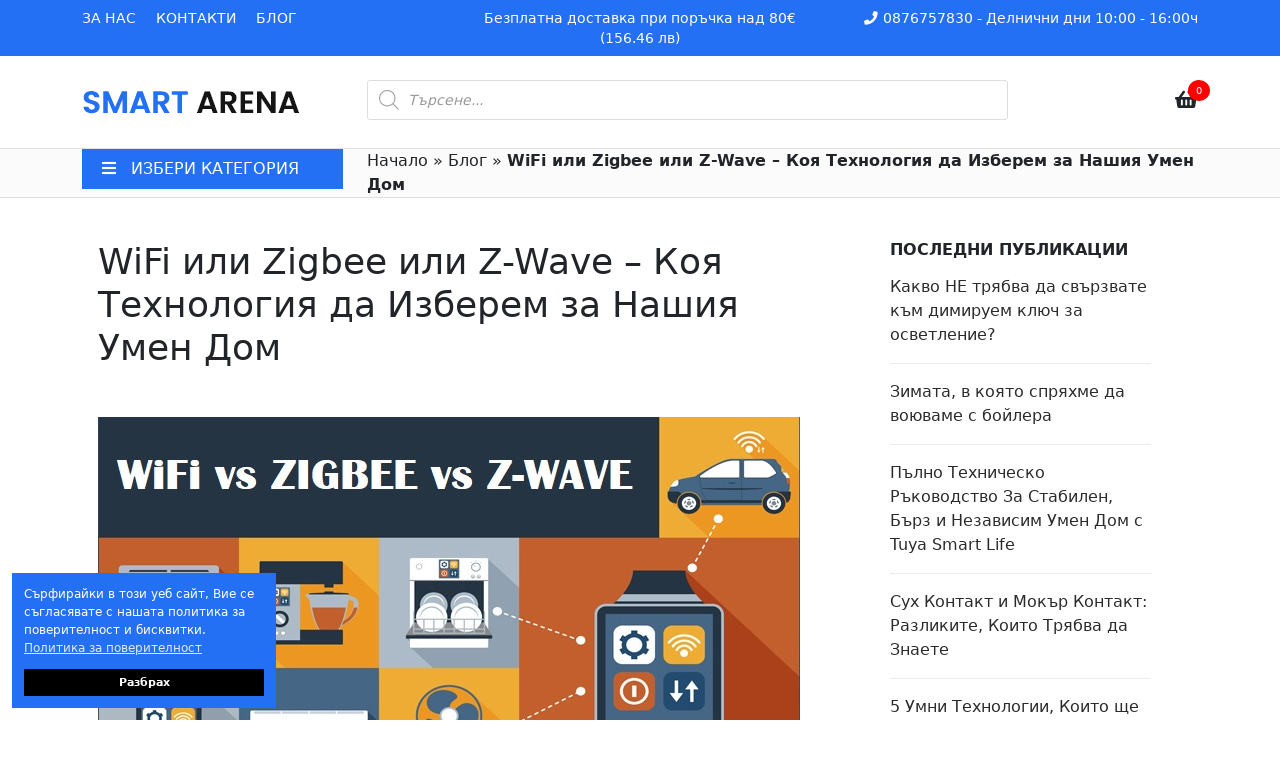

--- FILE ---
content_type: text/html; charset=UTF-8
request_url: https://smartarena.bg/wifi-zigbee-zwave-sravnenie/
body_size: 55834
content:
<!DOCTYPE html>
<html class="no-js "lang="bg-BG">
<head>

    <meta charset="UTF-8">
    <meta name="viewport" content="width=device-width, initial-scale=1, maximum-scale=1, user-scalable=no">

    <link rel="profile" href="https://gmpg.org/xfn/11">
    <meta name='robots' content='index, follow, max-image-preview:large, max-snippet:-1, max-video-preview:-1' />

            <script data-no-defer="1" data-ezscrex="false" data-cfasync="false" data-pagespeed-no-defer data-cookieconsent="ignore">
                var ctPublicFunctions = {"_ajax_nonce":"962e1632da","_rest_nonce":"55b9c8d37c","_ajax_url":"\/wp-admin\/admin-ajax.php","_rest_url":"https:\/\/smartarena.bg\/wp-json\/","data__cookies_type":"native","data__ajax_type":"rest","data__bot_detector_enabled":0,"data__frontend_data_log_enabled":1,"cookiePrefix":"","wprocket_detected":false,"host_url":"smartarena.bg","text__ee_click_to_select":"Click to select the whole data","text__ee_original_email":"The complete one is","text__ee_got_it":"Got it","text__ee_blocked":"Blocked","text__ee_cannot_connect":"Cannot connect","text__ee_cannot_decode":"Can not decode email. Unknown reason","text__ee_email_decoder":"CleanTalk email decoder","text__ee_wait_for_decoding":"The magic is on the way!","text__ee_decoding_process":"Please wait a few seconds while we decode the contact data."}
            </script>
        
            <script data-no-defer="1" data-ezscrex="false" data-cfasync="false" data-pagespeed-no-defer data-cookieconsent="ignore">
                var ctPublic = {"_ajax_nonce":"962e1632da","settings__forms__check_internal":"0","settings__forms__check_external":"0","settings__forms__force_protection":0,"settings__forms__search_test":"1","settings__forms__wc_add_to_cart":"0","settings__data__bot_detector_enabled":0,"settings__sfw__anti_crawler":0,"blog_home":"https:\/\/smartarena.bg\/","pixel__setting":"0","pixel__enabled":false,"pixel__url":null,"data__email_check_before_post":"1","data__email_check_exist_post":0,"data__cookies_type":"native","data__key_is_ok":true,"data__visible_fields_required":true,"wl_brandname":"Anti-Spam by CleanTalk","wl_brandname_short":"CleanTalk","ct_checkjs_key":"c8a833a5792a6558e51d67ea0867e6ca8af5c52623230e4716003e2569279034","emailEncoderPassKey":"77f0f7a3fda8bba52d44335abecfdd12","bot_detector_forms_excluded":"W10=","advancedCacheExists":true,"varnishCacheExists":false,"wc_ajax_add_to_cart":true}
            </script>
        
<!-- Google Tag Manager by PYS -->
    <script data-cfasync="false" data-pagespeed-no-defer>
	    window.dataLayerPYS = window.dataLayerPYS || [];
	</script>
<!-- End Google Tag Manager by PYS -->
<!-- Google Tag Manager by PYS -->
<script data-cfasync="false" data-pagespeed-no-defer>
	var pys_datalayer_name = "dataLayer";
	window.dataLayerPYS = window.dataLayerPYS || [];</script> 
<!-- End Google Tag Manager by PYS -->
	<!-- This site is optimized with the Yoast SEO plugin v26.8 - https://yoast.com/product/yoast-seo-wordpress/ -->
	<title>WiFi или Zigbee или Z-Wave - Коя Технология да Изберем за Нашия Умен Дом - SmartArena.bg - Смарт Технологии за Умен Дом</title>
	<meta name="description" content="Сравнение на протоколите WiFi, Zigbee и Z-wave и класиране на тяхните възможности за да може да се направи информиран избор" />
	<link rel="canonical" href="https://smartarena.bg/wifi-zigbee-zwave-sravnenie/" />
	<meta property="og:locale" content="bg_BG" />
	<meta property="og:type" content="article" />
	<meta property="og:title" content="WiFi или Zigbee или Z-Wave - Коя Технология да Изберем за Нашия Умен Дом - SmartArena.bg - Смарт Технологии за Умен Дом" />
	<meta property="og:description" content="Сравнение на протоколите WiFi, Zigbee и Z-wave и класиране на тяхните възможности за да може да се направи информиран избор" />
	<meta property="og:url" content="https://smartarena.bg/wifi-zigbee-zwave-sravnenie/" />
	<meta property="og:site_name" content="SmartArena.bg - Смарт Технологии за Умен Дом" />
	<meta property="article:publisher" content="https://www.facebook.com/smartarena.bg/" />
	<meta property="article:published_time" content="2019-03-05T12:22:40+00:00" />
	<meta property="og:image" content="https://smartarena.bg/wp-content/uploads/2019/03/wifi-z-wave-zigbee.jpg" />
	<meta property="og:image:width" content="702" />
	<meta property="og:image:height" content="336" />
	<meta property="og:image:type" content="image/jpeg" />
	<meta name="author" content="Smart Arena" />
	<meta name="twitter:label1" content="Written by" />
	<meta name="twitter:data1" content="Smart Arena" />
	<meta name="twitter:label2" content="Est. reading time" />
	<meta name="twitter:data2" content="15 минути" />
	<script type="application/ld+json" class="yoast-schema-graph">{"@context":"https://schema.org","@graph":[{"@type":"Article","@id":"https://smartarena.bg/wifi-zigbee-zwave-sravnenie/#article","isPartOf":{"@id":"https://smartarena.bg/wifi-zigbee-zwave-sravnenie/"},"author":{"name":"Smart Arena","@id":"https://smartarena.bg/#/schema/person/06dde3e6645c6b8a8677e19a5fb16115"},"headline":"WiFi или Zigbee или Z-Wave &#8211; Коя Технология да Изберем за Нашия Умен Дом","datePublished":"2019-03-05T12:22:40+00:00","mainEntityOfPage":{"@id":"https://smartarena.bg/wifi-zigbee-zwave-sravnenie/"},"wordCount":2603,"commentCount":1,"publisher":{"@id":"https://smartarena.bg/#organization"},"image":{"@id":"https://smartarena.bg/wifi-zigbee-zwave-sravnenie/#primaryimage"},"thumbnailUrl":"https://smartarena.bg/wp-content/uploads/2019/03/wifi-z-wave-zigbee.jpg","keywords":["WiFi протокол","z-wave","zigbee"],"articleSection":["Блог"],"inLanguage":"bg-BG","potentialAction":[{"@type":"CommentAction","name":"Comment","target":["https://smartarena.bg/wifi-zigbee-zwave-sravnenie/#respond"]}]},{"@type":"WebPage","@id":"https://smartarena.bg/wifi-zigbee-zwave-sravnenie/","url":"https://smartarena.bg/wifi-zigbee-zwave-sravnenie/","name":"WiFi или Zigbee или Z-Wave - Коя Технология да Изберем за Нашия Умен Дом - SmartArena.bg - Смарт Технологии за Умен Дом","isPartOf":{"@id":"https://smartarena.bg/#website"},"primaryImageOfPage":{"@id":"https://smartarena.bg/wifi-zigbee-zwave-sravnenie/#primaryimage"},"image":{"@id":"https://smartarena.bg/wifi-zigbee-zwave-sravnenie/#primaryimage"},"thumbnailUrl":"https://smartarena.bg/wp-content/uploads/2019/03/wifi-z-wave-zigbee.jpg","datePublished":"2019-03-05T12:22:40+00:00","description":"Сравнение на протоколите WiFi, Zigbee и Z-wave и класиране на тяхните възможности за да може да се направи информиран избор","breadcrumb":{"@id":"https://smartarena.bg/wifi-zigbee-zwave-sravnenie/#breadcrumb"},"inLanguage":"bg-BG","potentialAction":[{"@type":"ReadAction","target":["https://smartarena.bg/wifi-zigbee-zwave-sravnenie/"]}]},{"@type":"ImageObject","inLanguage":"bg-BG","@id":"https://smartarena.bg/wifi-zigbee-zwave-sravnenie/#primaryimage","url":"https://smartarena.bg/wp-content/uploads/2019/03/wifi-z-wave-zigbee.jpg","contentUrl":"https://smartarena.bg/wp-content/uploads/2019/03/wifi-z-wave-zigbee.jpg","width":702,"height":336,"caption":"wifi vs z-wave vs zigbee"},{"@type":"BreadcrumbList","@id":"https://smartarena.bg/wifi-zigbee-zwave-sravnenie/#breadcrumb","itemListElement":[{"@type":"ListItem","position":1,"name":"Начало","item":"https://smartarena.bg/"},{"@type":"ListItem","position":2,"name":"Блог","item":"https://smartarena.bg/category/blog/"},{"@type":"ListItem","position":3,"name":"WiFi или Zigbee или Z-Wave &#8211; Коя Технология да Изберем за Нашия Умен Дом"}]},{"@type":"WebSite","@id":"https://smartarena.bg/#website","url":"https://smartarena.bg/","name":"SmartArena.bg - Смарт Технологии за Умен Дом","description":"Интелигентни продукти и системи за автоматизация на дома и офиса","publisher":{"@id":"https://smartarena.bg/#organization"},"alternateName":"SmartArena.bg","potentialAction":[{"@type":"SearchAction","target":{"@type":"EntryPoint","urlTemplate":"https://smartarena.bg/?s={search_term_string}"},"query-input":{"@type":"PropertyValueSpecification","valueRequired":true,"valueName":"search_term_string"}}],"inLanguage":"bg-BG"},{"@type":"Organization","@id":"https://smartarena.bg/#organization","name":"Смарт Арена ЕООД","alternateName":"SmartArena.bg","url":"https://smartarena.bg/","logo":{"@type":"ImageObject","inLanguage":"bg-BG","@id":"https://smartarena.bg/#/schema/logo/image/","url":"https://smartarena.bg/wp-content/uploads/2019/12/smartarena-logo-icon-WITH-TEXT.png","contentUrl":"https://smartarena.bg/wp-content/uploads/2019/12/smartarena-logo-icon-WITH-TEXT.png","width":512,"height":512,"caption":"Смарт Арена ЕООД"},"image":{"@id":"https://smartarena.bg/#/schema/logo/image/"},"sameAs":["https://www.facebook.com/smartarena.bg/","https://x.com/SmartarenaB","https://www.instagram.com/smartarena.bg/","https://www.linkedin.com/company/smartarena-bg/","https://www.pinterest.com/smartarenab/","https://www.youtube.com/@smartarenabg"]},{"@type":"Person","@id":"https://smartarena.bg/#/schema/person/06dde3e6645c6b8a8677e19a5fb16115","name":"Smart Arena","sameAs":["cftcmzhm"]}]}</script>
	<!-- / Yoast SEO plugin. -->


<link rel="alternate" title="oEmbed (JSON)" type="application/json+oembed" href="https://smartarena.bg/wp-json/oembed/1.0/embed?url=https%3A%2F%2Fsmartarena.bg%2Fwifi-zigbee-zwave-sravnenie%2F" />
<link rel="alternate" title="oEmbed (XML)" type="text/xml+oembed" href="https://smartarena.bg/wp-json/oembed/1.0/embed?url=https%3A%2F%2Fsmartarena.bg%2Fwifi-zigbee-zwave-sravnenie%2F&#038;format=xml" />
<style id='wp-img-auto-sizes-contain-inline-css' type='text/css'>
img:is([sizes=auto i],[sizes^="auto," i]){contain-intrinsic-size:3000px 1500px}
/*# sourceURL=wp-img-auto-sizes-contain-inline-css */
</style>
<link rel='stylesheet' id='wepb-checkout-integration-css' href='https://smartarena.bg/wp-content/plugins/easy-product-bundles-for-woocommerce/assets/css/checkout-integration/style.css?ver=6.15.0' type='text/css' media='all' />
<style id='wp-emoji-styles-inline-css' type='text/css'>

	img.wp-smiley, img.emoji {
		display: inline !important;
		border: none !important;
		box-shadow: none !important;
		height: 1em !important;
		width: 1em !important;
		margin: 0 0.07em !important;
		vertical-align: -0.1em !important;
		background: none !important;
		padding: 0 !important;
	}
/*# sourceURL=wp-emoji-styles-inline-css */
</style>
<link rel='stylesheet' id='wp-block-library-css' href='https://smartarena.bg/wp-includes/css/dist/block-library/style.min.css?ver=6.9' type='text/css' media='all' />
<link rel='stylesheet' id='wc-blocks-style-css' href='https://smartarena.bg/wp-content/plugins/woocommerce/assets/client/blocks/wc-blocks.css?ver=wc-10.4.3' type='text/css' media='all' />
<style id='global-styles-inline-css' type='text/css'>
:root{--wp--preset--aspect-ratio--square: 1;--wp--preset--aspect-ratio--4-3: 4/3;--wp--preset--aspect-ratio--3-4: 3/4;--wp--preset--aspect-ratio--3-2: 3/2;--wp--preset--aspect-ratio--2-3: 2/3;--wp--preset--aspect-ratio--16-9: 16/9;--wp--preset--aspect-ratio--9-16: 9/16;--wp--preset--color--black: #000000;--wp--preset--color--cyan-bluish-gray: #abb8c3;--wp--preset--color--white: #ffffff;--wp--preset--color--pale-pink: #f78da7;--wp--preset--color--vivid-red: #cf2e2e;--wp--preset--color--luminous-vivid-orange: #ff6900;--wp--preset--color--luminous-vivid-amber: #fcb900;--wp--preset--color--light-green-cyan: #7bdcb5;--wp--preset--color--vivid-green-cyan: #00d084;--wp--preset--color--pale-cyan-blue: #8ed1fc;--wp--preset--color--vivid-cyan-blue: #0693e3;--wp--preset--color--vivid-purple: #9b51e0;--wp--preset--gradient--vivid-cyan-blue-to-vivid-purple: linear-gradient(135deg,rgb(6,147,227) 0%,rgb(155,81,224) 100%);--wp--preset--gradient--light-green-cyan-to-vivid-green-cyan: linear-gradient(135deg,rgb(122,220,180) 0%,rgb(0,208,130) 100%);--wp--preset--gradient--luminous-vivid-amber-to-luminous-vivid-orange: linear-gradient(135deg,rgb(252,185,0) 0%,rgb(255,105,0) 100%);--wp--preset--gradient--luminous-vivid-orange-to-vivid-red: linear-gradient(135deg,rgb(255,105,0) 0%,rgb(207,46,46) 100%);--wp--preset--gradient--very-light-gray-to-cyan-bluish-gray: linear-gradient(135deg,rgb(238,238,238) 0%,rgb(169,184,195) 100%);--wp--preset--gradient--cool-to-warm-spectrum: linear-gradient(135deg,rgb(74,234,220) 0%,rgb(151,120,209) 20%,rgb(207,42,186) 40%,rgb(238,44,130) 60%,rgb(251,105,98) 80%,rgb(254,248,76) 100%);--wp--preset--gradient--blush-light-purple: linear-gradient(135deg,rgb(255,206,236) 0%,rgb(152,150,240) 100%);--wp--preset--gradient--blush-bordeaux: linear-gradient(135deg,rgb(254,205,165) 0%,rgb(254,45,45) 50%,rgb(107,0,62) 100%);--wp--preset--gradient--luminous-dusk: linear-gradient(135deg,rgb(255,203,112) 0%,rgb(199,81,192) 50%,rgb(65,88,208) 100%);--wp--preset--gradient--pale-ocean: linear-gradient(135deg,rgb(255,245,203) 0%,rgb(182,227,212) 50%,rgb(51,167,181) 100%);--wp--preset--gradient--electric-grass: linear-gradient(135deg,rgb(202,248,128) 0%,rgb(113,206,126) 100%);--wp--preset--gradient--midnight: linear-gradient(135deg,rgb(2,3,129) 0%,rgb(40,116,252) 100%);--wp--preset--font-size--small: 13px;--wp--preset--font-size--medium: 20px;--wp--preset--font-size--large: 36px;--wp--preset--font-size--x-large: 42px;--wp--preset--spacing--20: 0.44rem;--wp--preset--spacing--30: 0.67rem;--wp--preset--spacing--40: 1rem;--wp--preset--spacing--50: 1.5rem;--wp--preset--spacing--60: 2.25rem;--wp--preset--spacing--70: 3.38rem;--wp--preset--spacing--80: 5.06rem;--wp--preset--shadow--natural: 6px 6px 9px rgba(0, 0, 0, 0.2);--wp--preset--shadow--deep: 12px 12px 50px rgba(0, 0, 0, 0.4);--wp--preset--shadow--sharp: 6px 6px 0px rgba(0, 0, 0, 0.2);--wp--preset--shadow--outlined: 6px 6px 0px -3px rgb(255, 255, 255), 6px 6px rgb(0, 0, 0);--wp--preset--shadow--crisp: 6px 6px 0px rgb(0, 0, 0);}:where(.is-layout-flex){gap: 0.5em;}:where(.is-layout-grid){gap: 0.5em;}body .is-layout-flex{display: flex;}.is-layout-flex{flex-wrap: wrap;align-items: center;}.is-layout-flex > :is(*, div){margin: 0;}body .is-layout-grid{display: grid;}.is-layout-grid > :is(*, div){margin: 0;}:where(.wp-block-columns.is-layout-flex){gap: 2em;}:where(.wp-block-columns.is-layout-grid){gap: 2em;}:where(.wp-block-post-template.is-layout-flex){gap: 1.25em;}:where(.wp-block-post-template.is-layout-grid){gap: 1.25em;}.has-black-color{color: var(--wp--preset--color--black) !important;}.has-cyan-bluish-gray-color{color: var(--wp--preset--color--cyan-bluish-gray) !important;}.has-white-color{color: var(--wp--preset--color--white) !important;}.has-pale-pink-color{color: var(--wp--preset--color--pale-pink) !important;}.has-vivid-red-color{color: var(--wp--preset--color--vivid-red) !important;}.has-luminous-vivid-orange-color{color: var(--wp--preset--color--luminous-vivid-orange) !important;}.has-luminous-vivid-amber-color{color: var(--wp--preset--color--luminous-vivid-amber) !important;}.has-light-green-cyan-color{color: var(--wp--preset--color--light-green-cyan) !important;}.has-vivid-green-cyan-color{color: var(--wp--preset--color--vivid-green-cyan) !important;}.has-pale-cyan-blue-color{color: var(--wp--preset--color--pale-cyan-blue) !important;}.has-vivid-cyan-blue-color{color: var(--wp--preset--color--vivid-cyan-blue) !important;}.has-vivid-purple-color{color: var(--wp--preset--color--vivid-purple) !important;}.has-black-background-color{background-color: var(--wp--preset--color--black) !important;}.has-cyan-bluish-gray-background-color{background-color: var(--wp--preset--color--cyan-bluish-gray) !important;}.has-white-background-color{background-color: var(--wp--preset--color--white) !important;}.has-pale-pink-background-color{background-color: var(--wp--preset--color--pale-pink) !important;}.has-vivid-red-background-color{background-color: var(--wp--preset--color--vivid-red) !important;}.has-luminous-vivid-orange-background-color{background-color: var(--wp--preset--color--luminous-vivid-orange) !important;}.has-luminous-vivid-amber-background-color{background-color: var(--wp--preset--color--luminous-vivid-amber) !important;}.has-light-green-cyan-background-color{background-color: var(--wp--preset--color--light-green-cyan) !important;}.has-vivid-green-cyan-background-color{background-color: var(--wp--preset--color--vivid-green-cyan) !important;}.has-pale-cyan-blue-background-color{background-color: var(--wp--preset--color--pale-cyan-blue) !important;}.has-vivid-cyan-blue-background-color{background-color: var(--wp--preset--color--vivid-cyan-blue) !important;}.has-vivid-purple-background-color{background-color: var(--wp--preset--color--vivid-purple) !important;}.has-black-border-color{border-color: var(--wp--preset--color--black) !important;}.has-cyan-bluish-gray-border-color{border-color: var(--wp--preset--color--cyan-bluish-gray) !important;}.has-white-border-color{border-color: var(--wp--preset--color--white) !important;}.has-pale-pink-border-color{border-color: var(--wp--preset--color--pale-pink) !important;}.has-vivid-red-border-color{border-color: var(--wp--preset--color--vivid-red) !important;}.has-luminous-vivid-orange-border-color{border-color: var(--wp--preset--color--luminous-vivid-orange) !important;}.has-luminous-vivid-amber-border-color{border-color: var(--wp--preset--color--luminous-vivid-amber) !important;}.has-light-green-cyan-border-color{border-color: var(--wp--preset--color--light-green-cyan) !important;}.has-vivid-green-cyan-border-color{border-color: var(--wp--preset--color--vivid-green-cyan) !important;}.has-pale-cyan-blue-border-color{border-color: var(--wp--preset--color--pale-cyan-blue) !important;}.has-vivid-cyan-blue-border-color{border-color: var(--wp--preset--color--vivid-cyan-blue) !important;}.has-vivid-purple-border-color{border-color: var(--wp--preset--color--vivid-purple) !important;}.has-vivid-cyan-blue-to-vivid-purple-gradient-background{background: var(--wp--preset--gradient--vivid-cyan-blue-to-vivid-purple) !important;}.has-light-green-cyan-to-vivid-green-cyan-gradient-background{background: var(--wp--preset--gradient--light-green-cyan-to-vivid-green-cyan) !important;}.has-luminous-vivid-amber-to-luminous-vivid-orange-gradient-background{background: var(--wp--preset--gradient--luminous-vivid-amber-to-luminous-vivid-orange) !important;}.has-luminous-vivid-orange-to-vivid-red-gradient-background{background: var(--wp--preset--gradient--luminous-vivid-orange-to-vivid-red) !important;}.has-very-light-gray-to-cyan-bluish-gray-gradient-background{background: var(--wp--preset--gradient--very-light-gray-to-cyan-bluish-gray) !important;}.has-cool-to-warm-spectrum-gradient-background{background: var(--wp--preset--gradient--cool-to-warm-spectrum) !important;}.has-blush-light-purple-gradient-background{background: var(--wp--preset--gradient--blush-light-purple) !important;}.has-blush-bordeaux-gradient-background{background: var(--wp--preset--gradient--blush-bordeaux) !important;}.has-luminous-dusk-gradient-background{background: var(--wp--preset--gradient--luminous-dusk) !important;}.has-pale-ocean-gradient-background{background: var(--wp--preset--gradient--pale-ocean) !important;}.has-electric-grass-gradient-background{background: var(--wp--preset--gradient--electric-grass) !important;}.has-midnight-gradient-background{background: var(--wp--preset--gradient--midnight) !important;}.has-small-font-size{font-size: var(--wp--preset--font-size--small) !important;}.has-medium-font-size{font-size: var(--wp--preset--font-size--medium) !important;}.has-large-font-size{font-size: var(--wp--preset--font-size--large) !important;}.has-x-large-font-size{font-size: var(--wp--preset--font-size--x-large) !important;}
/*# sourceURL=global-styles-inline-css */
</style>

<style id='classic-theme-styles-inline-css' type='text/css'>
/*! This file is auto-generated */
.wp-block-button__link{color:#fff;background-color:#32373c;border-radius:9999px;box-shadow:none;text-decoration:none;padding:calc(.667em + 2px) calc(1.333em + 2px);font-size:1.125em}.wp-block-file__button{background:#32373c;color:#fff;text-decoration:none}
/*# sourceURL=/wp-includes/css/classic-themes.min.css */
</style>
<link rel='stylesheet' id='cleantalk-public-css-css' href='https://smartarena.bg/wp-content/plugins/cleantalk-spam-protect/css/cleantalk-public.min.css?ver=6.70.1_1766388498' type='text/css' media='all' />
<link rel='stylesheet' id='cleantalk-email-decoder-css-css' href='https://smartarena.bg/wp-content/plugins/cleantalk-spam-protect/css/cleantalk-email-decoder.min.css?ver=6.70.1_1766388498' type='text/css' media='all' />
<link rel='stylesheet' id='scriptlesssocialsharing-css' href='https://smartarena.bg/wp-content/plugins/scriptless-social-sharing/includes/css/scriptlesssocialsharing-style.css?ver=3.3.1' type='text/css' media='all' />
<style id='scriptlesssocialsharing-inline-css' type='text/css'>
.scriptlesssocialsharing__buttons a.button { padding: 12px; flex: 1; }@media only screen and (max-width: 767px) { .scriptlesssocialsharing .sss-name { position: absolute; clip: rect(1px, 1px, 1px, 1px); height: 1px; width: 1px; border: 0; overflow: hidden; } }
/*# sourceURL=scriptlesssocialsharing-inline-css */
</style>
<link rel='stylesheet' id='wcpa-datetime-css' href='https://smartarena.bg/wp-content/plugins/woo-custom-product-addons-pro/assets/plugins/datetimepicker/jquery.datetimepicker.min.css?ver=4.2.3' type='text/css' media='all' />
<link rel='stylesheet' id='wcpa-colorpicker-css' href='https://smartarena.bg/wp-content/plugins/woo-custom-product-addons-pro/assets/plugins/spectrum/spectrum.min.css?ver=4.2.3' type='text/css' media='all' />
<link rel='stylesheet' id='wcpa-frontend-css' href='https://smartarena.bg/wp-content/plugins/woo-custom-product-addons-pro/assets/css/frontend.min.css?ver=4.2.3' type='text/css' media='all' />
<link rel='stylesheet' id='woo-customers-order-history-css' href='https://smartarena.bg/wp-content/plugins/woo-customers-order-history-professional/public/css/woo-customers-order-history-public.css?ver=5.2.3' type='text/css' media='all' />
<link rel='stylesheet' id='colorbox_style-css' href='https://smartarena.bg/wp-content/plugins/woocommerce-econt/inc/css/colorbox.css?ver=1.6.1' type='text/css' media='all' />
<link rel='stylesheet' id='tooltipster_style-css' href='https://smartarena.bg/wp-content/plugins/woocommerce-econt/inc/css/tooltipster.bundle.min.css?ver=1.6.1' type='text/css' media='all' />
<link rel='stylesheet' id='econt_style-css' href='https://smartarena.bg/wp-content/plugins/woocommerce-econt/inc/css/econt.css?ver=1.7.4' type='text/css' media='all' />
<link rel='stylesheet' id='econt_shpping_to_icons_style-css' href='https://smartarena.bg/wp-content/plugins/woocommerce-econt/inc/css/econt-shipping-to-icons.css?ver=1.7.4' type='text/css' media='all' />
<link rel='stylesheet' id='select2_style-css' href='https://smartarena.bg/wp-content/plugins/woocommerce-econt/inc/css/select2.min.css?ver=4.0.13' type='text/css' media='all' />
<link rel='stylesheet' id='open_layers_maps_style-css' href='https://smartarena.bg/wp-content/plugins/woocommerce-econt/inc/css/openlayers/ol.css?ver=5.3.0' type='text/css' media='all' />
<link rel='stylesheet' id='open_layers_maps_ext_style-css' href='https://smartarena.bg/wp-content/plugins/woocommerce-econt/inc/css/openlayers/ol-ext.css?ver=5.3.0' type='text/css' media='all' />
<link rel='stylesheet' id='notasupto_invoices_style-css' href='https://smartarena.bg/wp-content/plugins/woocommerce-notasupto/assets/css/notasupto-invoices.css?ver=0.3.4' type='text/css' media='all' />
<link rel='stylesheet' id='colorbox_style1-css' href='https://smartarena.bg/wp-content/plugins/woocommerce-speedy/inc/css/colorbox.css?ver=1.6.1' type='text/css' media='all' />
<link rel='stylesheet' id='speedy_style-css' href='https://smartarena.bg/wp-content/plugins/woocommerce-speedy/inc/css/speedy.css?ver=0.6.2' type='text/css' media='all' />
<link rel='stylesheet' id='speedy_shpping_to_icons_style-css' href='https://smartarena.bg/wp-content/plugins/woocommerce-speedy/inc/css/speedy-shipping-to-icons.css?ver=0.6.2' type='text/css' media='all' />
<link rel='stylesheet' id='woocommerce-layout-css' href='https://smartarena.bg/wp-content/plugins/woocommerce/assets/css/woocommerce-layout.css?ver=10.4.3' type='text/css' media='all' />
<link rel='stylesheet' id='woocommerce-smallscreen-css' href='https://smartarena.bg/wp-content/plugins/woocommerce/assets/css/woocommerce-smallscreen.css?ver=10.4.3' type='text/css' media='only screen and (max-width: 768px)' />
<link rel='stylesheet' id='woocommerce-general-css' href='https://smartarena.bg/wp-content/plugins/woocommerce/assets/css/woocommerce.css?ver=10.4.3' type='text/css' media='all' />
<style id='woocommerce-inline-inline-css' type='text/css'>
.woocommerce form .form-row .required { visibility: visible; }
/*# sourceURL=woocommerce-inline-inline-css */
</style>
<link rel='stylesheet' id='dashicons-css' href='https://smartarena.bg/wp-includes/css/dashicons.min.css?ver=6.9' type='text/css' media='all' />
<style id='dashicons-inline-css' type='text/css'>
[data-font="Dashicons"]:before {font-family: 'Dashicons' !important;content: attr(data-icon) !important;speak: none !important;font-weight: normal !important;font-variant: normal !important;text-transform: none !important;line-height: 1 !important;font-style: normal !important;-webkit-font-smoothing: antialiased !important;-moz-osx-font-smoothing: grayscale !important;}
/*# sourceURL=dashicons-inline-css */
</style>
<link rel='stylesheet' id='woo-bg-css-frontend-css' href='https://smartarena.bg/wp-content/plugins/bulgarisation-for-woocommerce-vipe/dist/styles/frontend.min.css?ver=6.9' type='text/css' media='all' />
<link rel='stylesheet' id='metorik-css-css' href='https://smartarena.bg/wp-content/plugins/metorik-helper/assets/css/metorik.css?ver=2.0.10' type='text/css' media='all' />
<link rel='stylesheet' id='woo-variation-swatches-css' href='https://smartarena.bg/wp-content/plugins/woo-variation-swatches/assets/css/frontend.min.css?ver=1762953657' type='text/css' media='all' />
<style id='woo-variation-swatches-inline-css' type='text/css'>
:root {
--wvs-tick:url("data:image/svg+xml;utf8,%3Csvg filter='drop-shadow(0px 0px 2px rgb(0 0 0 / .8))' xmlns='http://www.w3.org/2000/svg'  viewBox='0 0 30 30'%3E%3Cpath fill='none' stroke='%23ffffff' stroke-linecap='round' stroke-linejoin='round' stroke-width='4' d='M4 16L11 23 27 7'/%3E%3C/svg%3E");

--wvs-cross:url("data:image/svg+xml;utf8,%3Csvg filter='drop-shadow(0px 0px 5px rgb(255 255 255 / .6))' xmlns='http://www.w3.org/2000/svg' width='72px' height='72px' viewBox='0 0 24 24'%3E%3Cpath fill='none' stroke='%23ff0000' stroke-linecap='round' stroke-width='0.6' d='M5 5L19 19M19 5L5 19'/%3E%3C/svg%3E");
--wvs-position:center;
--wvs-single-product-large-item-width:40px;
--wvs-single-product-large-item-height:40px;
--wvs-single-product-large-item-font-size:16px;
--wvs-single-product-item-width:100px;
--wvs-single-product-item-height:75px;
--wvs-single-product-item-font-size:16px;
--wvs-archive-product-item-width:30px;
--wvs-archive-product-item-height:30px;
--wvs-archive-product-item-font-size:16px;
--wvs-tooltip-background-color:#333333;
--wvs-tooltip-text-color:#ffffff;
--wvs-item-box-shadow:0 0 0 1px #000000;
--wvs-item-background-color:#FFFFFF;
--wvs-item-text-color:#000000;
--wvs-hover-item-box-shadow:0 0 0 3px #000000;
--wvs-hover-item-background-color:#FFFFFF;
--wvs-hover-item-text-color:#000000;
--wvs-selected-item-box-shadow:0 0 0 2px #000000;
--wvs-selected-item-background-color:#FFFFFF;
--wvs-selected-item-text-color:#000000}
/*# sourceURL=woo-variation-swatches-inline-css */
</style>
<link rel='stylesheet' id='yith_wcbm_badge_style-css' href='https://smartarena.bg/wp-content/plugins/yith-woocommerce-badge-management-premium/assets/css/frontend.css?ver=3.22.0' type='text/css' media='all' />
<style id='yith_wcbm_badge_style-inline-css' type='text/css'>
.yith-wcbm-badge.yith-wcbm-badge-css.yith-wcbm-badge-165600 {
				top: 0; left: 0; 
				opacity: 100%;
				
				margin: 0px 0px 0px 0px;
				padding: 0px 0px 0px 0px;
				
			}.yith-wcbm-badge.yith-wcbm-badge-image.yith-wcbm-badge-167891 {
				top: 0; left: 0; 
				opacity: 100%;
				
				margin: 0px 0px 0px 0px;
				padding: 0px 0px 0px 0px;
				
			}.yith-wcbm-badge.yith-wcbm-badge-css.yith-wcbm-badge-165598 {
				top: 0; left: 0; 
				opacity: 100%;
				
				margin: 0px 0px 0px 0px;
				padding: 0px 0px 0px 0px;
				
			}.yith-wcbm-badge.yith-wcbm-badge-css.yith-wcbm-badge-51865 {
				top: 0%; right: 0%; bottom: auto; left: auto;
				opacity: 100%;
				
				margin: 0px 0px 0px 0px;
				padding: 0px 0px 0px 0px;
				
			}.yith-wcbm-badge.yith-wcbm-badge-css.yith-wcbm-badge-22061 {
				top: 0px; right: 0px; bottom: auto; left: auto;
				opacity: 100%;
				
				margin: 0px 0px 0px 0px;
				padding: 0px 1px 2px 3px;
				
			}.yith-wcbm-badge.yith-wcbm-badge-css.yith-wcbm-badge-47879 {
				top: 0%; right: 0%; bottom: auto; left: auto;
				opacity: 100%;
				
				margin: 0px 0px 0px 0px;
				padding: 0px 0px 0px 0px;
				
			}.yith-wcbm-badge.yith-wcbm-badge-advanced.yith-wcbm-badge-22159 {
				top: 0%; right: auto; bottom: auto; left: 0%;
				opacity: 100%;
				
				margin: 0px 0px 0px 0px;
				padding: 0px 0px 0px 0px;
				
			}@media only screen and (max-width: 768px) {
							.yith-wcbm-badge.yith-wcbm-badge-advanced.yith-wcbm-badge-22159{ 
							-ms-transform:  scale(0.75); -webkit-transform:  scale(0.75); transform:  scale(0.75);
							}
						}
				.yith-wcbm-badge.yith-wcbm-badge-css.yith-wcbm-badge-126098 {
				top: 0; right: 0; 
				opacity: 100%;
				
				margin: 0px 0px 0px 0px;
				padding: 0px 0px 0px 0px;
				
			}
/*# sourceURL=yith_wcbm_badge_style-inline-css */
</style>
<link rel='stylesheet' id='yith-gfont-open-sans-css' href='https://smartarena.bg/wp-content/plugins/yith-woocommerce-badge-management-premium/assets/fonts/open-sans/style.css?ver=3.22.0' type='text/css' media='all' />
<link rel='stylesheet' id='yith-wocc-style-css' href='https://smartarena.bg/wp-content/plugins/yith-woocommerce-one-click-checkout-premium/assets/css/yith-wocc-frontend.css?ver=1.31.0' type='text/css' media='all' />
<style id='yith-wocc-style-inline-css' type='text/css'>
.yith-wocc-button{background-color:rgb(222,27,60) !important;color:rgb(252,252,252) !important;}
                .yith-wocc-button:hover{background-color:rgb(182,22,49) !important;color:rgb(252,252,252) !important;}
/*# sourceURL=yith-wocc-style-inline-css */
</style>
<link rel='stylesheet' id='dgwt-wcas-style-css' href='https://smartarena.bg/wp-content/plugins/ajax-search-for-woocommerce-premium/assets/css/style.min.css?ver=1.32.2' type='text/css' media='all' />
<link rel='stylesheet' id='boootstrap-grid-css-css' href='https://smartarena.bg/wp-content/themes/smartarena/vendor/bootstrap-5.0.2/css/bootstrap-grid.css?ver=6.9' type='text/css' media='all' />
<link rel='stylesheet' id='boootstrap-css-css' href='https://smartarena.bg/wp-content/themes/smartarena/vendor/bootstrap-5.0.2/css/bootstrap.css?ver=6.9' type='text/css' media='all' />
<link rel='stylesheet' id='theme-css-css' href='https://smartarena.bg/wp-content/themes/smartarena/style.css?ver=1769757384' type='text/css' media='all' />
<link rel='stylesheet' id='fontawesomer-css' href='https://smartarena.bg/wp-content/themes/smartarena/vendor/fontawesome.min.css?ver=6.9' type='text/css' media='all' />
<link rel='stylesheet' id='recent-posts-widget-with-thumbnails-public-style-css' href='https://smartarena.bg/wp-content/plugins/recent-posts-widget-with-thumbnails/public.css?ver=7.1.1' type='text/css' media='all' />
<link rel='stylesheet' id='ywdpd_owl-css' href='https://smartarena.bg/wp-content/plugins/yith-woocommerce-dynamic-pricing-and-discounts-premium/assets/css/owl/owl.carousel.min.css?ver=4.25.0' type='text/css' media='all' />
<link rel='stylesheet' id='yith_ywdpd_frontend-css' href='https://smartarena.bg/wp-content/plugins/yith-woocommerce-dynamic-pricing-and-discounts-premium/assets/css/frontend.css?ver=4.25.0' type='text/css' media='all' />
<link rel='stylesheet' id='cwginstock_frontend_css-css' href='https://smartarena.bg/wp-content/plugins/back-in-stock-notifier-for-woocommerce/assets/css/frontend.min.css?ver=6.2.3' type='text/css' media='' />
<link rel='stylesheet' id='cwginstock_bootstrap-css' href='https://smartarena.bg/wp-content/plugins/back-in-stock-notifier-for-woocommerce/assets/css/bootstrap.min.css?ver=6.2.3' type='text/css' media='' />
<link rel='stylesheet' id='cuw_template-css' href='https://smartarena.bg/wp-content/plugins/checkout-upsell-woocommerce/assets/css/template.css?ver=2.2.2' type='text/css' media='all' />
<link rel='stylesheet' id='cuw_frontend-css' href='https://smartarena.bg/wp-content/plugins/checkout-upsell-woocommerce/assets/css/frontend.css?ver=2.2.2' type='text/css' media='all' />
<script type="text/template" id="tmpl-variation-template">
	<div class="woocommerce-variation-description">{{{ data.variation.variation_description }}}</div>
	<div class="woocommerce-variation-price">{{{ data.variation.price_html }}}</div>
	<div class="woocommerce-variation-availability">{{{ data.variation.availability_html }}}</div>
</script>
<script type="text/template" id="tmpl-unavailable-variation-template">
	<p role="alert">Продуктът не е наличен. Изберете друга комбинация</p>
</script>
<script type="text/javascript" src="https://smartarena.bg/?bulkgate-asynchronous=asset" id="bulkgate-asynchronous-asset-js" async="async"></script>
<script type="text/javascript" src="https://smartarena.bg/wp-content/plugins/cleantalk-spam-protect/js/apbct-public-bundle_gathering.min.js?ver=6.70.1_1766388498" id="apbct-public-bundle_gathering.min-js-js"></script>
<script type="text/javascript" id="jquery-core-js-extra">
/* <![CDATA[ */
var pysFacebookRest = {"restApiUrl":"https://smartarena.bg/wp-json/pys-facebook/v1/event","debug":""};
//# sourceURL=jquery-core-js-extra
/* ]]> */
</script>
<script type="text/javascript" src="https://smartarena.bg/wp-includes/js/jquery/jquery.min.js?ver=3.7.1" id="jquery-core-js"></script>
<script type="text/javascript" src="https://smartarena.bg/wp-includes/js/jquery/jquery-migrate.min.js?ver=3.4.1" id="jquery-migrate-js"></script>
<script type="text/javascript" src="https://smartarena.bg/wp-content/plugins/woo-customers-order-history-professional/public/js/woo-customers-order-history-public.js?ver=5.2.3" id="woo-customers-order-history-js"></script>
<script type="text/javascript" src="https://smartarena.bg/wp-content/plugins/woocommerce/assets/js/jquery-blockui/jquery.blockUI.min.js?ver=2.7.0-wc.10.4.3" id="wc-jquery-blockui-js" data-wp-strategy="defer"></script>
<script type="text/javascript" id="wc-add-to-cart-js-extra">
/* <![CDATA[ */
var wc_add_to_cart_params = {"ajax_url":"/wp-admin/admin-ajax.php","wc_ajax_url":"/?wc-ajax=%%endpoint%%","i18n_view_cart":"\u041f\u0440\u0435\u0433\u043b\u0435\u0434 \u043d\u0430 \u043a\u043e\u0448\u043d\u0438\u0446\u0430\u0442\u0430","cart_url":"https://smartarena.bg/cart/","is_cart":"","cart_redirect_after_add":"no"};
//# sourceURL=wc-add-to-cart-js-extra
/* ]]> */
</script>
<script type="text/javascript" src="https://smartarena.bg/wp-content/plugins/woocommerce/assets/js/frontend/add-to-cart.min.js?ver=10.4.3" id="wc-add-to-cart-js" defer="defer" data-wp-strategy="defer"></script>
<script type="text/javascript" src="https://smartarena.bg/wp-content/plugins/woocommerce/assets/js/js-cookie/js.cookie.min.js?ver=2.1.4-wc.10.4.3" id="wc-js-cookie-js" defer="defer" data-wp-strategy="defer"></script>
<script type="text/javascript" id="woocommerce-js-extra">
/* <![CDATA[ */
var woocommerce_params = {"ajax_url":"/wp-admin/admin-ajax.php","wc_ajax_url":"/?wc-ajax=%%endpoint%%","i18n_password_show":"\u041f\u043e\u043a\u0430\u0437\u0432\u0430\u043d\u0435 \u043d\u0430 \u043f\u0430\u0440\u043e\u043b\u0430\u0442\u0430","i18n_password_hide":"\u0421\u043a\u0440\u0438\u0432\u0430\u043d\u0435 \u043d\u0430 \u043f\u0430\u0440\u043e\u043b\u0430\u0442\u0430"};
//# sourceURL=woocommerce-js-extra
/* ]]> */
</script>
<script type="text/javascript" src="https://smartarena.bg/wp-content/plugins/woocommerce/assets/js/frontend/woocommerce.min.js?ver=10.4.3" id="woocommerce-js" defer="defer" data-wp-strategy="defer"></script>
<script type="text/javascript" id="sidecart-js-extra">
/* <![CDATA[ */
var ajax_object = {"ajax_url":"https://smartarena.bg/wp-admin/admin-ajax.php"};
//# sourceURL=sidecart-js-extra
/* ]]> */
</script>
<script type="text/javascript" src="https://smartarena.bg/wp-content/themes/smartarena/assets/js/product.js?ver=6.9" id="sidecart-js"></script>
<script type="text/javascript" src="https://smartarena.bg/wp-content/plugins/pixelyoursite-pro/dist/scripts/sha256.js?ver=0.11.0" id="js-sha256-js"></script>
<script type="text/javascript" src="https://smartarena.bg/wp-content/plugins/pixelyoursite-pro/dist/scripts/js.cookie-2.1.3.min.js?ver=2.1.3" id="js-cookie-pys-js"></script>
<script type="text/javascript" src="https://smartarena.bg/wp-content/plugins/pixelyoursite-pro/dist/scripts/jquery.bind-first-0.2.3.min.js" id="jquery-bind-first-js"></script>
<script type="text/javascript" src="https://smartarena.bg/wp-content/plugins/pixelyoursite-pro/dist/scripts/tld.min.js?ver=2.3.1" id="js-tld-js"></script>
<script type="text/javascript" id="pys-js-extra">
/* <![CDATA[ */
var pysOptions = {"staticEvents":{"facebook":{"init_event":[{"delay":0,"type":"static","ajaxFire":false,"name":"PageView","eventID":"dae182e6-339b-4a44-a6b7-f5fc4617451d","pixelIds":["1123507627796361"],"params":{"tags":"WiFi \u043f\u0440\u043e\u0442\u043e\u043a\u043e\u043b, z-wave, zigbee","post_category":"\u0411\u043b\u043e\u0433","page_title":"WiFi \u0438\u043b\u0438 Zigbee \u0438\u043b\u0438 Z-Wave - \u041a\u043e\u044f \u0422\u0435\u0445\u043d\u043e\u043b\u043e\u0433\u0438\u044f \u0434\u0430 \u0418\u0437\u0431\u0435\u0440\u0435\u043c \u0437\u0430 \u041d\u0430\u0448\u0438\u044f \u0423\u043c\u0435\u043d \u0414\u043e\u043c","post_type":"post","post_id":1858,"plugin":"PixelYourSite","event_url":"smartarena.bg/wifi-zigbee-zwave-sravnenie/","user_role":"guest"},"e_id":"init_event","ids":[],"hasTimeWindow":false,"timeWindow":0,"woo_order":"","edd_order":""}]},"ga":{"init_event":[{"delay":0,"type":"static","unify":true,"trackingIds":["G-471WH95X4N","AW-17836361603"],"name":"page_view","eventID":"dae182e6-339b-4a44-a6b7-f5fc4617451d","params":{"post_category":"\u0411\u043b\u043e\u0433","page_title":"WiFi \u0438\u043b\u0438 Zigbee \u0438\u043b\u0438 Z-Wave - \u041a\u043e\u044f \u0422\u0435\u0445\u043d\u043e\u043b\u043e\u0433\u0438\u044f \u0434\u0430 \u0418\u0437\u0431\u0435\u0440\u0435\u043c \u0437\u0430 \u041d\u0430\u0448\u0438\u044f \u0423\u043c\u0435\u043d \u0414\u043e\u043c","post_type":"post","post_id":1858,"plugin":"PixelYourSite","event_url":"smartarena.bg/wifi-zigbee-zwave-sravnenie/","user_role":"guest"},"e_id":"init_event","ids":[],"hasTimeWindow":false,"timeWindow":0,"woo_order":"","edd_order":""}]},"google_ads":{"init_event":[{"delay":0,"type":"static","conversion_ids":["AW-17836361603"],"name":"page_view","eventID":"dae182e6-339b-4a44-a6b7-f5fc4617451d","params":{"items":[{"id":1858,"google_business_vertical":"custom"}],"post_category":"\u0411\u043b\u043e\u0433","page_title":"WiFi \u0438\u043b\u0438 Zigbee \u0438\u043b\u0438 Z-Wave - \u041a\u043e\u044f \u0422\u0435\u0445\u043d\u043e\u043b\u043e\u0433\u0438\u044f \u0434\u0430 \u0418\u0437\u0431\u0435\u0440\u0435\u043c \u0437\u0430 \u041d\u0430\u0448\u0438\u044f \u0423\u043c\u0435\u043d \u0414\u043e\u043c","post_type":"post","post_id":1858,"plugin":"PixelYourSite","event_url":"smartarena.bg/wifi-zigbee-zwave-sravnenie/","user_role":"guest"},"e_id":"init_event","ids":[],"hasTimeWindow":false,"timeWindow":0,"woo_order":"","edd_order":""}]}},"dynamicEvents":{"automatic_event_internal_link":{"facebook":{"delay":0,"type":"dyn","name":"InternalClick","eventID":"56a9e41a-bfb6-4fd6-8075-eb291e1e23f4","pixelIds":["1123507627796361"],"params":{"page_title":"WiFi \u0438\u043b\u0438 Zigbee \u0438\u043b\u0438 Z-Wave - \u041a\u043e\u044f \u0422\u0435\u0445\u043d\u043e\u043b\u043e\u0433\u0438\u044f \u0434\u0430 \u0418\u0437\u0431\u0435\u0440\u0435\u043c \u0437\u0430 \u041d\u0430\u0448\u0438\u044f \u0423\u043c\u0435\u043d \u0414\u043e\u043c","post_type":"post","post_id":1858,"plugin":"PixelYourSite","event_url":"smartarena.bg/wifi-zigbee-zwave-sravnenie/","user_role":"guest"},"e_id":"automatic_event_internal_link","ids":[],"hasTimeWindow":false,"timeWindow":0,"woo_order":"","edd_order":""},"ga":{"delay":0,"type":"dyn","name":"InternalClick","unify":true,"trackingIds":["G-471WH95X4N","AW-17836361603"],"eventID":"56a9e41a-bfb6-4fd6-8075-eb291e1e23f4","params":{"page_title":"WiFi \u0438\u043b\u0438 Zigbee \u0438\u043b\u0438 Z-Wave - \u041a\u043e\u044f \u0422\u0435\u0445\u043d\u043e\u043b\u043e\u0433\u0438\u044f \u0434\u0430 \u0418\u0437\u0431\u0435\u0440\u0435\u043c \u0437\u0430 \u041d\u0430\u0448\u0438\u044f \u0423\u043c\u0435\u043d \u0414\u043e\u043c","post_type":"post","post_id":1858,"plugin":"PixelYourSite","event_url":"smartarena.bg/wifi-zigbee-zwave-sravnenie/","user_role":"guest"},"e_id":"automatic_event_internal_link","ids":[],"hasTimeWindow":false,"timeWindow":0,"woo_order":"","edd_order":""},"google_ads":{"delay":0,"type":"dyn","name":"InternalClick","conversion_ids":["AW-17836361603"],"ids":["AW-17836361603"],"eventID":"56a9e41a-bfb6-4fd6-8075-eb291e1e23f4","params":{"page_title":"WiFi \u0438\u043b\u0438 Zigbee \u0438\u043b\u0438 Z-Wave - \u041a\u043e\u044f \u0422\u0435\u0445\u043d\u043e\u043b\u043e\u0433\u0438\u044f \u0434\u0430 \u0418\u0437\u0431\u0435\u0440\u0435\u043c \u0437\u0430 \u041d\u0430\u0448\u0438\u044f \u0423\u043c\u0435\u043d \u0414\u043e\u043c","post_type":"post","post_id":1858,"plugin":"PixelYourSite","event_url":"smartarena.bg/wifi-zigbee-zwave-sravnenie/","user_role":"guest"},"e_id":"automatic_event_internal_link","hasTimeWindow":false,"timeWindow":0,"woo_order":"","edd_order":""},"gtm":{"delay":0,"type":"dyn","name":"InternalClick","trackingIds":["GTM-KQXNDRN4"],"eventID":"56a9e41a-bfb6-4fd6-8075-eb291e1e23f4","params":{"triggerType":{"type":"automated"},"page_title":"WiFi \u0438\u043b\u0438 Zigbee \u0438\u043b\u0438 Z-Wave - \u041a\u043e\u044f \u0422\u0435\u0445\u043d\u043e\u043b\u043e\u0433\u0438\u044f \u0434\u0430 \u0418\u0437\u0431\u0435\u0440\u0435\u043c \u0437\u0430 \u041d\u0430\u0448\u0438\u044f \u0423\u043c\u0435\u043d \u0414\u043e\u043c","post_type":"post","post_id":1858,"plugin":"PixelYourSite","event_url":"smartarena.bg/wifi-zigbee-zwave-sravnenie/","user_role":"guest"},"e_id":"automatic_event_internal_link","ids":[],"hasTimeWindow":false,"timeWindow":0,"woo_order":"","edd_order":""}},"automatic_event_outbound_link":{"facebook":{"delay":0,"type":"dyn","name":"OutboundClick","eventID":"4f6e7dde-4c5f-431d-bd33-dd27d4ea7735","pixelIds":["1123507627796361"],"params":{"page_title":"WiFi \u0438\u043b\u0438 Zigbee \u0438\u043b\u0438 Z-Wave - \u041a\u043e\u044f \u0422\u0435\u0445\u043d\u043e\u043b\u043e\u0433\u0438\u044f \u0434\u0430 \u0418\u0437\u0431\u0435\u0440\u0435\u043c \u0437\u0430 \u041d\u0430\u0448\u0438\u044f \u0423\u043c\u0435\u043d \u0414\u043e\u043c","post_type":"post","post_id":1858,"plugin":"PixelYourSite","event_url":"smartarena.bg/wifi-zigbee-zwave-sravnenie/","user_role":"guest"},"e_id":"automatic_event_outbound_link","ids":[],"hasTimeWindow":false,"timeWindow":0,"woo_order":"","edd_order":""},"ga":{"delay":0,"type":"dyn","name":"OutboundClick","unify":true,"trackingIds":["G-471WH95X4N","AW-17836361603"],"eventID":"4f6e7dde-4c5f-431d-bd33-dd27d4ea7735","params":{"page_title":"WiFi \u0438\u043b\u0438 Zigbee \u0438\u043b\u0438 Z-Wave - \u041a\u043e\u044f \u0422\u0435\u0445\u043d\u043e\u043b\u043e\u0433\u0438\u044f \u0434\u0430 \u0418\u0437\u0431\u0435\u0440\u0435\u043c \u0437\u0430 \u041d\u0430\u0448\u0438\u044f \u0423\u043c\u0435\u043d \u0414\u043e\u043c","post_type":"post","post_id":1858,"plugin":"PixelYourSite","event_url":"smartarena.bg/wifi-zigbee-zwave-sravnenie/","user_role":"guest"},"e_id":"automatic_event_outbound_link","ids":[],"hasTimeWindow":false,"timeWindow":0,"woo_order":"","edd_order":""},"google_ads":{"delay":0,"type":"dyn","name":"OutboundClick","conversion_ids":["AW-17836361603"],"ids":["AW-17836361603"],"eventID":"4f6e7dde-4c5f-431d-bd33-dd27d4ea7735","params":{"page_title":"WiFi \u0438\u043b\u0438 Zigbee \u0438\u043b\u0438 Z-Wave - \u041a\u043e\u044f \u0422\u0435\u0445\u043d\u043e\u043b\u043e\u0433\u0438\u044f \u0434\u0430 \u0418\u0437\u0431\u0435\u0440\u0435\u043c \u0437\u0430 \u041d\u0430\u0448\u0438\u044f \u0423\u043c\u0435\u043d \u0414\u043e\u043c","post_type":"post","post_id":1858,"plugin":"PixelYourSite","event_url":"smartarena.bg/wifi-zigbee-zwave-sravnenie/","user_role":"guest"},"e_id":"automatic_event_outbound_link","hasTimeWindow":false,"timeWindow":0,"woo_order":"","edd_order":""},"gtm":{"delay":0,"type":"dyn","name":"OutboundClick","trackingIds":["GTM-KQXNDRN4"],"eventID":"4f6e7dde-4c5f-431d-bd33-dd27d4ea7735","params":{"triggerType":{"type":"automated"},"page_title":"WiFi \u0438\u043b\u0438 Zigbee \u0438\u043b\u0438 Z-Wave - \u041a\u043e\u044f \u0422\u0435\u0445\u043d\u043e\u043b\u043e\u0433\u0438\u044f \u0434\u0430 \u0418\u0437\u0431\u0435\u0440\u0435\u043c \u0437\u0430 \u041d\u0430\u0448\u0438\u044f \u0423\u043c\u0435\u043d \u0414\u043e\u043c","post_type":"post","post_id":1858,"plugin":"PixelYourSite","event_url":"smartarena.bg/wifi-zigbee-zwave-sravnenie/","user_role":"guest"},"e_id":"automatic_event_outbound_link","ids":[],"hasTimeWindow":false,"timeWindow":0,"woo_order":"","edd_order":""}},"automatic_event_video":{"facebook":{"delay":0,"type":"dyn","name":"WatchVideo","eventID":"32aeebca-2eec-4eab-8c07-01ca2f08b1eb","pixelIds":["1123507627796361"],"params":{"page_title":"WiFi \u0438\u043b\u0438 Zigbee \u0438\u043b\u0438 Z-Wave - \u041a\u043e\u044f \u0422\u0435\u0445\u043d\u043e\u043b\u043e\u0433\u0438\u044f \u0434\u0430 \u0418\u0437\u0431\u0435\u0440\u0435\u043c \u0437\u0430 \u041d\u0430\u0448\u0438\u044f \u0423\u043c\u0435\u043d \u0414\u043e\u043c","post_type":"post","post_id":1858,"plugin":"PixelYourSite","event_url":"smartarena.bg/wifi-zigbee-zwave-sravnenie/","user_role":"guest"},"e_id":"automatic_event_video","ids":[],"hasTimeWindow":false,"timeWindow":0,"woo_order":"","edd_order":""},"ga":{"delay":0,"type":"dyn","name":"WatchVideo","unify":true,"trackingIds":["G-471WH95X4N","AW-17836361603"],"youtube_disabled":false,"eventID":"32aeebca-2eec-4eab-8c07-01ca2f08b1eb","params":{"page_title":"WiFi \u0438\u043b\u0438 Zigbee \u0438\u043b\u0438 Z-Wave - \u041a\u043e\u044f \u0422\u0435\u0445\u043d\u043e\u043b\u043e\u0433\u0438\u044f \u0434\u0430 \u0418\u0437\u0431\u0435\u0440\u0435\u043c \u0437\u0430 \u041d\u0430\u0448\u0438\u044f \u0423\u043c\u0435\u043d \u0414\u043e\u043c","post_type":"post","post_id":1858,"plugin":"PixelYourSite","event_url":"smartarena.bg/wifi-zigbee-zwave-sravnenie/","user_role":"guest"},"e_id":"automatic_event_video","ids":[],"hasTimeWindow":false,"timeWindow":0,"woo_order":"","edd_order":""},"google_ads":{"delay":0,"type":"dyn","name":"WatchVideo","conversion_ids":["AW-17836361603"],"ids":["AW-17836361603"],"eventID":"32aeebca-2eec-4eab-8c07-01ca2f08b1eb","params":{"page_title":"WiFi \u0438\u043b\u0438 Zigbee \u0438\u043b\u0438 Z-Wave - \u041a\u043e\u044f \u0422\u0435\u0445\u043d\u043e\u043b\u043e\u0433\u0438\u044f \u0434\u0430 \u0418\u0437\u0431\u0435\u0440\u0435\u043c \u0437\u0430 \u041d\u0430\u0448\u0438\u044f \u0423\u043c\u0435\u043d \u0414\u043e\u043c","post_type":"post","post_id":1858,"plugin":"PixelYourSite","event_url":"smartarena.bg/wifi-zigbee-zwave-sravnenie/","user_role":"guest"},"e_id":"automatic_event_video","hasTimeWindow":false,"timeWindow":0,"woo_order":"","edd_order":""},"gtm":{"delay":0,"type":"dyn","name":"WatchVideo","trackingIds":["GTM-KQXNDRN4"],"youtube_disabled":false,"eventID":"32aeebca-2eec-4eab-8c07-01ca2f08b1eb","params":{"triggerType":{"type":"automated"},"page_title":"WiFi \u0438\u043b\u0438 Zigbee \u0438\u043b\u0438 Z-Wave - \u041a\u043e\u044f \u0422\u0435\u0445\u043d\u043e\u043b\u043e\u0433\u0438\u044f \u0434\u0430 \u0418\u0437\u0431\u0435\u0440\u0435\u043c \u0437\u0430 \u041d\u0430\u0448\u0438\u044f \u0423\u043c\u0435\u043d \u0414\u043e\u043c","post_type":"post","post_id":1858,"plugin":"PixelYourSite","event_url":"smartarena.bg/wifi-zigbee-zwave-sravnenie/","user_role":"guest"},"e_id":"automatic_event_video","ids":[],"hasTimeWindow":false,"timeWindow":0,"woo_order":"","edd_order":""}},"automatic_event_tel_link":{"facebook":{"delay":0,"type":"dyn","name":"TelClick","eventID":"cde8c2d6-d7dd-4023-926c-7db350401dac","pixelIds":["1123507627796361"],"params":{"page_title":"WiFi \u0438\u043b\u0438 Zigbee \u0438\u043b\u0438 Z-Wave - \u041a\u043e\u044f \u0422\u0435\u0445\u043d\u043e\u043b\u043e\u0433\u0438\u044f \u0434\u0430 \u0418\u0437\u0431\u0435\u0440\u0435\u043c \u0437\u0430 \u041d\u0430\u0448\u0438\u044f \u0423\u043c\u0435\u043d \u0414\u043e\u043c","post_type":"post","post_id":1858,"plugin":"PixelYourSite","event_url":"smartarena.bg/wifi-zigbee-zwave-sravnenie/","user_role":"guest"},"e_id":"automatic_event_tel_link","ids":[],"hasTimeWindow":false,"timeWindow":0,"woo_order":"","edd_order":""},"ga":{"delay":0,"type":"dyn","name":"TelClick","unify":true,"trackingIds":["G-471WH95X4N","AW-17836361603"],"eventID":"cde8c2d6-d7dd-4023-926c-7db350401dac","params":{"page_title":"WiFi \u0438\u043b\u0438 Zigbee \u0438\u043b\u0438 Z-Wave - \u041a\u043e\u044f \u0422\u0435\u0445\u043d\u043e\u043b\u043e\u0433\u0438\u044f \u0434\u0430 \u0418\u0437\u0431\u0435\u0440\u0435\u043c \u0437\u0430 \u041d\u0430\u0448\u0438\u044f \u0423\u043c\u0435\u043d \u0414\u043e\u043c","post_type":"post","post_id":1858,"plugin":"PixelYourSite","event_url":"smartarena.bg/wifi-zigbee-zwave-sravnenie/","user_role":"guest"},"e_id":"automatic_event_tel_link","ids":[],"hasTimeWindow":false,"timeWindow":0,"woo_order":"","edd_order":""},"google_ads":{"delay":0,"type":"dyn","name":"TelClick","conversion_ids":["AW-17836361603"],"ids":["AW-17836361603"],"eventID":"cde8c2d6-d7dd-4023-926c-7db350401dac","params":{"page_title":"WiFi \u0438\u043b\u0438 Zigbee \u0438\u043b\u0438 Z-Wave - \u041a\u043e\u044f \u0422\u0435\u0445\u043d\u043e\u043b\u043e\u0433\u0438\u044f \u0434\u0430 \u0418\u0437\u0431\u0435\u0440\u0435\u043c \u0437\u0430 \u041d\u0430\u0448\u0438\u044f \u0423\u043c\u0435\u043d \u0414\u043e\u043c","post_type":"post","post_id":1858,"plugin":"PixelYourSite","event_url":"smartarena.bg/wifi-zigbee-zwave-sravnenie/","user_role":"guest"},"e_id":"automatic_event_tel_link","hasTimeWindow":false,"timeWindow":0,"woo_order":"","edd_order":""},"gtm":{"delay":0,"type":"dyn","name":"TelClick","trackingIds":["GTM-KQXNDRN4"],"eventID":"cde8c2d6-d7dd-4023-926c-7db350401dac","params":{"triggerType":{"type":"automated"},"page_title":"WiFi \u0438\u043b\u0438 Zigbee \u0438\u043b\u0438 Z-Wave - \u041a\u043e\u044f \u0422\u0435\u0445\u043d\u043e\u043b\u043e\u0433\u0438\u044f \u0434\u0430 \u0418\u0437\u0431\u0435\u0440\u0435\u043c \u0437\u0430 \u041d\u0430\u0448\u0438\u044f \u0423\u043c\u0435\u043d \u0414\u043e\u043c","post_type":"post","post_id":1858,"plugin":"PixelYourSite","event_url":"smartarena.bg/wifi-zigbee-zwave-sravnenie/","user_role":"guest"},"e_id":"automatic_event_tel_link","ids":[],"hasTimeWindow":false,"timeWindow":0,"woo_order":"","edd_order":""}},"automatic_event_email_link":{"facebook":{"delay":0,"type":"dyn","name":"EmailClick","eventID":"92686f84-8cc5-454d-9d7a-818a42923ecb","pixelIds":["1123507627796361"],"params":{"page_title":"WiFi \u0438\u043b\u0438 Zigbee \u0438\u043b\u0438 Z-Wave - \u041a\u043e\u044f \u0422\u0435\u0445\u043d\u043e\u043b\u043e\u0433\u0438\u044f \u0434\u0430 \u0418\u0437\u0431\u0435\u0440\u0435\u043c \u0437\u0430 \u041d\u0430\u0448\u0438\u044f \u0423\u043c\u0435\u043d \u0414\u043e\u043c","post_type":"post","post_id":1858,"plugin":"PixelYourSite","event_url":"smartarena.bg/wifi-zigbee-zwave-sravnenie/","user_role":"guest"},"e_id":"automatic_event_email_link","ids":[],"hasTimeWindow":false,"timeWindow":0,"woo_order":"","edd_order":""},"ga":{"delay":0,"type":"dyn","name":"EmailClick","unify":true,"trackingIds":["G-471WH95X4N","AW-17836361603"],"eventID":"92686f84-8cc5-454d-9d7a-818a42923ecb","params":{"page_title":"WiFi \u0438\u043b\u0438 Zigbee \u0438\u043b\u0438 Z-Wave - \u041a\u043e\u044f \u0422\u0435\u0445\u043d\u043e\u043b\u043e\u0433\u0438\u044f \u0434\u0430 \u0418\u0437\u0431\u0435\u0440\u0435\u043c \u0437\u0430 \u041d\u0430\u0448\u0438\u044f \u0423\u043c\u0435\u043d \u0414\u043e\u043c","post_type":"post","post_id":1858,"plugin":"PixelYourSite","event_url":"smartarena.bg/wifi-zigbee-zwave-sravnenie/","user_role":"guest"},"e_id":"automatic_event_email_link","ids":[],"hasTimeWindow":false,"timeWindow":0,"woo_order":"","edd_order":""},"google_ads":{"delay":0,"type":"dyn","name":"EmailClick","conversion_ids":["AW-17836361603"],"ids":["AW-17836361603"],"eventID":"92686f84-8cc5-454d-9d7a-818a42923ecb","params":{"page_title":"WiFi \u0438\u043b\u0438 Zigbee \u0438\u043b\u0438 Z-Wave - \u041a\u043e\u044f \u0422\u0435\u0445\u043d\u043e\u043b\u043e\u0433\u0438\u044f \u0434\u0430 \u0418\u0437\u0431\u0435\u0440\u0435\u043c \u0437\u0430 \u041d\u0430\u0448\u0438\u044f \u0423\u043c\u0435\u043d \u0414\u043e\u043c","post_type":"post","post_id":1858,"plugin":"PixelYourSite","event_url":"smartarena.bg/wifi-zigbee-zwave-sravnenie/","user_role":"guest"},"e_id":"automatic_event_email_link","hasTimeWindow":false,"timeWindow":0,"woo_order":"","edd_order":""},"gtm":{"delay":0,"type":"dyn","name":"EmailClick","trackingIds":["GTM-KQXNDRN4"],"eventID":"92686f84-8cc5-454d-9d7a-818a42923ecb","params":{"triggerType":{"type":"automated"},"page_title":"WiFi \u0438\u043b\u0438 Zigbee \u0438\u043b\u0438 Z-Wave - \u041a\u043e\u044f \u0422\u0435\u0445\u043d\u043e\u043b\u043e\u0433\u0438\u044f \u0434\u0430 \u0418\u0437\u0431\u0435\u0440\u0435\u043c \u0437\u0430 \u041d\u0430\u0448\u0438\u044f \u0423\u043c\u0435\u043d \u0414\u043e\u043c","post_type":"post","post_id":1858,"plugin":"PixelYourSite","event_url":"smartarena.bg/wifi-zigbee-zwave-sravnenie/","user_role":"guest"},"e_id":"automatic_event_email_link","ids":[],"hasTimeWindow":false,"timeWindow":0,"woo_order":"","edd_order":""}},"automatic_event_form":{"facebook":{"delay":0,"type":"dyn","name":"Form","eventID":"20aeda06-b4ec-4c52-8df4-b763bc0763fb","pixelIds":["1123507627796361"],"params":{"page_title":"WiFi \u0438\u043b\u0438 Zigbee \u0438\u043b\u0438 Z-Wave - \u041a\u043e\u044f \u0422\u0435\u0445\u043d\u043e\u043b\u043e\u0433\u0438\u044f \u0434\u0430 \u0418\u0437\u0431\u0435\u0440\u0435\u043c \u0437\u0430 \u041d\u0430\u0448\u0438\u044f \u0423\u043c\u0435\u043d \u0414\u043e\u043c","post_type":"post","post_id":1858,"plugin":"PixelYourSite","event_url":"smartarena.bg/wifi-zigbee-zwave-sravnenie/","user_role":"guest"},"e_id":"automatic_event_form","ids":[],"hasTimeWindow":false,"timeWindow":0,"woo_order":"","edd_order":""},"ga":{"delay":0,"type":"dyn","name":"Form","unify":true,"trackingIds":["G-471WH95X4N","AW-17836361603"],"eventID":"20aeda06-b4ec-4c52-8df4-b763bc0763fb","params":{"page_title":"WiFi \u0438\u043b\u0438 Zigbee \u0438\u043b\u0438 Z-Wave - \u041a\u043e\u044f \u0422\u0435\u0445\u043d\u043e\u043b\u043e\u0433\u0438\u044f \u0434\u0430 \u0418\u0437\u0431\u0435\u0440\u0435\u043c \u0437\u0430 \u041d\u0430\u0448\u0438\u044f \u0423\u043c\u0435\u043d \u0414\u043e\u043c","post_type":"post","post_id":1858,"plugin":"PixelYourSite","event_url":"smartarena.bg/wifi-zigbee-zwave-sravnenie/","user_role":"guest"},"e_id":"automatic_event_form","ids":[],"hasTimeWindow":false,"timeWindow":0,"woo_order":"","edd_order":""},"google_ads":{"delay":0,"type":"dyn","name":"Form","conversion_ids":["AW-17836361603"],"ids":["AW-17836361603"],"eventID":"20aeda06-b4ec-4c52-8df4-b763bc0763fb","params":{"page_title":"WiFi \u0438\u043b\u0438 Zigbee \u0438\u043b\u0438 Z-Wave - \u041a\u043e\u044f \u0422\u0435\u0445\u043d\u043e\u043b\u043e\u0433\u0438\u044f \u0434\u0430 \u0418\u0437\u0431\u0435\u0440\u0435\u043c \u0437\u0430 \u041d\u0430\u0448\u0438\u044f \u0423\u043c\u0435\u043d \u0414\u043e\u043c","post_type":"post","post_id":1858,"plugin":"PixelYourSite","event_url":"smartarena.bg/wifi-zigbee-zwave-sravnenie/","user_role":"guest"},"e_id":"automatic_event_form","hasTimeWindow":false,"timeWindow":0,"woo_order":"","edd_order":""},"gtm":{"delay":0,"type":"dyn","name":"Form","trackingIds":["GTM-KQXNDRN4"],"eventID":"20aeda06-b4ec-4c52-8df4-b763bc0763fb","params":{"triggerType":{"type":"automated"},"page_title":"WiFi \u0438\u043b\u0438 Zigbee \u0438\u043b\u0438 Z-Wave - \u041a\u043e\u044f \u0422\u0435\u0445\u043d\u043e\u043b\u043e\u0433\u0438\u044f \u0434\u0430 \u0418\u0437\u0431\u0435\u0440\u0435\u043c \u0437\u0430 \u041d\u0430\u0448\u0438\u044f \u0423\u043c\u0435\u043d \u0414\u043e\u043c","post_type":"post","post_id":1858,"plugin":"PixelYourSite","event_url":"smartarena.bg/wifi-zigbee-zwave-sravnenie/","user_role":"guest"},"e_id":"automatic_event_form","ids":[],"hasTimeWindow":false,"timeWindow":0,"woo_order":"","edd_order":""}},"automatic_event_download":{"facebook":{"delay":0,"type":"dyn","name":"Download","extensions":["","doc","exe","js","pdf","ppt","tgz","zip","xls"],"eventID":"d3274a1c-0233-45b7-89a1-3ff9bc8ea24d","pixelIds":["1123507627796361"],"params":{"page_title":"WiFi \u0438\u043b\u0438 Zigbee \u0438\u043b\u0438 Z-Wave - \u041a\u043e\u044f \u0422\u0435\u0445\u043d\u043e\u043b\u043e\u0433\u0438\u044f \u0434\u0430 \u0418\u0437\u0431\u0435\u0440\u0435\u043c \u0437\u0430 \u041d\u0430\u0448\u0438\u044f \u0423\u043c\u0435\u043d \u0414\u043e\u043c","post_type":"post","post_id":1858,"plugin":"PixelYourSite","event_url":"smartarena.bg/wifi-zigbee-zwave-sravnenie/","user_role":"guest"},"e_id":"automatic_event_download","ids":[],"hasTimeWindow":false,"timeWindow":0,"woo_order":"","edd_order":""},"ga":{"delay":0,"type":"dyn","name":"Download","extensions":["","doc","exe","js","pdf","ppt","tgz","zip","xls"],"unify":true,"trackingIds":["G-471WH95X4N","AW-17836361603"],"eventID":"d3274a1c-0233-45b7-89a1-3ff9bc8ea24d","params":{"page_title":"WiFi \u0438\u043b\u0438 Zigbee \u0438\u043b\u0438 Z-Wave - \u041a\u043e\u044f \u0422\u0435\u0445\u043d\u043e\u043b\u043e\u0433\u0438\u044f \u0434\u0430 \u0418\u0437\u0431\u0435\u0440\u0435\u043c \u0437\u0430 \u041d\u0430\u0448\u0438\u044f \u0423\u043c\u0435\u043d \u0414\u043e\u043c","post_type":"post","post_id":1858,"plugin":"PixelYourSite","event_url":"smartarena.bg/wifi-zigbee-zwave-sravnenie/","user_role":"guest"},"e_id":"automatic_event_download","ids":[],"hasTimeWindow":false,"timeWindow":0,"woo_order":"","edd_order":""},"google_ads":{"delay":0,"type":"dyn","name":"Download","extensions":["","doc","exe","js","pdf","ppt","tgz","zip","xls"],"conversion_ids":["AW-17836361603"],"ids":["AW-17836361603"],"eventID":"d3274a1c-0233-45b7-89a1-3ff9bc8ea24d","params":{"page_title":"WiFi \u0438\u043b\u0438 Zigbee \u0438\u043b\u0438 Z-Wave - \u041a\u043e\u044f \u0422\u0435\u0445\u043d\u043e\u043b\u043e\u0433\u0438\u044f \u0434\u0430 \u0418\u0437\u0431\u0435\u0440\u0435\u043c \u0437\u0430 \u041d\u0430\u0448\u0438\u044f \u0423\u043c\u0435\u043d \u0414\u043e\u043c","post_type":"post","post_id":1858,"plugin":"PixelYourSite","event_url":"smartarena.bg/wifi-zigbee-zwave-sravnenie/","user_role":"guest"},"e_id":"automatic_event_download","hasTimeWindow":false,"timeWindow":0,"woo_order":"","edd_order":""},"gtm":{"delay":0,"type":"dyn","name":"Download","extensions":["","doc","exe","js","pdf","ppt","tgz","zip","xls"],"trackingIds":["GTM-KQXNDRN4"],"eventID":"d3274a1c-0233-45b7-89a1-3ff9bc8ea24d","params":{"triggerType":{"type":"automated"},"page_title":"WiFi \u0438\u043b\u0438 Zigbee \u0438\u043b\u0438 Z-Wave - \u041a\u043e\u044f \u0422\u0435\u0445\u043d\u043e\u043b\u043e\u0433\u0438\u044f \u0434\u0430 \u0418\u0437\u0431\u0435\u0440\u0435\u043c \u0437\u0430 \u041d\u0430\u0448\u0438\u044f \u0423\u043c\u0435\u043d \u0414\u043e\u043c","post_type":"post","post_id":1858,"plugin":"PixelYourSite","event_url":"smartarena.bg/wifi-zigbee-zwave-sravnenie/","user_role":"guest"},"e_id":"automatic_event_download","ids":[],"hasTimeWindow":false,"timeWindow":0,"woo_order":"","edd_order":""}},"automatic_event_comment":{"facebook":{"delay":0,"type":"dyn","name":"Comment","eventID":"d890cd85-a89f-4967-80d8-5ba97e599f82","pixelIds":["1123507627796361"],"params":{"page_title":"WiFi \u0438\u043b\u0438 Zigbee \u0438\u043b\u0438 Z-Wave - \u041a\u043e\u044f \u0422\u0435\u0445\u043d\u043e\u043b\u043e\u0433\u0438\u044f \u0434\u0430 \u0418\u0437\u0431\u0435\u0440\u0435\u043c \u0437\u0430 \u041d\u0430\u0448\u0438\u044f \u0423\u043c\u0435\u043d \u0414\u043e\u043c","post_type":"post","post_id":1858,"plugin":"PixelYourSite","event_url":"smartarena.bg/wifi-zigbee-zwave-sravnenie/","user_role":"guest"},"e_id":"automatic_event_comment","ids":[],"hasTimeWindow":false,"timeWindow":0,"woo_order":"","edd_order":""},"ga":{"delay":0,"type":"dyn","name":"Comment","unify":true,"trackingIds":["G-471WH95X4N","AW-17836361603"],"eventID":"d890cd85-a89f-4967-80d8-5ba97e599f82","params":{"page_title":"WiFi \u0438\u043b\u0438 Zigbee \u0438\u043b\u0438 Z-Wave - \u041a\u043e\u044f \u0422\u0435\u0445\u043d\u043e\u043b\u043e\u0433\u0438\u044f \u0434\u0430 \u0418\u0437\u0431\u0435\u0440\u0435\u043c \u0437\u0430 \u041d\u0430\u0448\u0438\u044f \u0423\u043c\u0435\u043d \u0414\u043e\u043c","post_type":"post","post_id":1858,"plugin":"PixelYourSite","event_url":"smartarena.bg/wifi-zigbee-zwave-sravnenie/","user_role":"guest"},"e_id":"automatic_event_comment","ids":[],"hasTimeWindow":false,"timeWindow":0,"woo_order":"","edd_order":""},"google_ads":{"delay":0,"type":"dyn","name":"Comment","conversion_ids":["AW-17836361603"],"ids":["AW-17836361603"],"eventID":"d890cd85-a89f-4967-80d8-5ba97e599f82","params":{"page_title":"WiFi \u0438\u043b\u0438 Zigbee \u0438\u043b\u0438 Z-Wave - \u041a\u043e\u044f \u0422\u0435\u0445\u043d\u043e\u043b\u043e\u0433\u0438\u044f \u0434\u0430 \u0418\u0437\u0431\u0435\u0440\u0435\u043c \u0437\u0430 \u041d\u0430\u0448\u0438\u044f \u0423\u043c\u0435\u043d \u0414\u043e\u043c","post_type":"post","post_id":1858,"plugin":"PixelYourSite","event_url":"smartarena.bg/wifi-zigbee-zwave-sravnenie/","user_role":"guest"},"e_id":"automatic_event_comment","hasTimeWindow":false,"timeWindow":0,"woo_order":"","edd_order":""},"gtm":{"delay":0,"type":"dyn","name":"Comment","trackingIds":["GTM-KQXNDRN4"],"eventID":"d890cd85-a89f-4967-80d8-5ba97e599f82","params":{"triggerType":{"type":"automated"},"page_title":"WiFi \u0438\u043b\u0438 Zigbee \u0438\u043b\u0438 Z-Wave - \u041a\u043e\u044f \u0422\u0435\u0445\u043d\u043e\u043b\u043e\u0433\u0438\u044f \u0434\u0430 \u0418\u0437\u0431\u0435\u0440\u0435\u043c \u0437\u0430 \u041d\u0430\u0448\u0438\u044f \u0423\u043c\u0435\u043d \u0414\u043e\u043c","post_type":"post","post_id":1858,"plugin":"PixelYourSite","event_url":"smartarena.bg/wifi-zigbee-zwave-sravnenie/","user_role":"guest"},"e_id":"automatic_event_comment","ids":[],"hasTimeWindow":false,"timeWindow":0,"woo_order":"","edd_order":""}},"automatic_event_adsense":{"facebook":{"delay":0,"type":"dyn","name":"AdSense","eventID":"77ad5636-068f-41d8-8adf-f47231bcb95f","pixelIds":["1123507627796361"],"params":{"page_title":"WiFi \u0438\u043b\u0438 Zigbee \u0438\u043b\u0438 Z-Wave - \u041a\u043e\u044f \u0422\u0435\u0445\u043d\u043e\u043b\u043e\u0433\u0438\u044f \u0434\u0430 \u0418\u0437\u0431\u0435\u0440\u0435\u043c \u0437\u0430 \u041d\u0430\u0448\u0438\u044f \u0423\u043c\u0435\u043d \u0414\u043e\u043c","post_type":"post","post_id":1858,"plugin":"PixelYourSite","event_url":"smartarena.bg/wifi-zigbee-zwave-sravnenie/","user_role":"guest"},"e_id":"automatic_event_adsense","ids":[],"hasTimeWindow":false,"timeWindow":0,"woo_order":"","edd_order":""},"ga":{"delay":0,"type":"dyn","name":"AdSense","unify":true,"trackingIds":["G-471WH95X4N","AW-17836361603"],"eventID":"77ad5636-068f-41d8-8adf-f47231bcb95f","params":{"page_title":"WiFi \u0438\u043b\u0438 Zigbee \u0438\u043b\u0438 Z-Wave - \u041a\u043e\u044f \u0422\u0435\u0445\u043d\u043e\u043b\u043e\u0433\u0438\u044f \u0434\u0430 \u0418\u0437\u0431\u0435\u0440\u0435\u043c \u0437\u0430 \u041d\u0430\u0448\u0438\u044f \u0423\u043c\u0435\u043d \u0414\u043e\u043c","post_type":"post","post_id":1858,"plugin":"PixelYourSite","event_url":"smartarena.bg/wifi-zigbee-zwave-sravnenie/","user_role":"guest"},"e_id":"automatic_event_adsense","ids":[],"hasTimeWindow":false,"timeWindow":0,"woo_order":"","edd_order":""},"google_ads":{"delay":0,"type":"dyn","name":"AdSense","conversion_ids":["AW-17836361603"],"ids":["AW-17836361603"],"eventID":"77ad5636-068f-41d8-8adf-f47231bcb95f","params":{"page_title":"WiFi \u0438\u043b\u0438 Zigbee \u0438\u043b\u0438 Z-Wave - \u041a\u043e\u044f \u0422\u0435\u0445\u043d\u043e\u043b\u043e\u0433\u0438\u044f \u0434\u0430 \u0418\u0437\u0431\u0435\u0440\u0435\u043c \u0437\u0430 \u041d\u0430\u0448\u0438\u044f \u0423\u043c\u0435\u043d \u0414\u043e\u043c","post_type":"post","post_id":1858,"plugin":"PixelYourSite","event_url":"smartarena.bg/wifi-zigbee-zwave-sravnenie/","user_role":"guest"},"e_id":"automatic_event_adsense","hasTimeWindow":false,"timeWindow":0,"woo_order":"","edd_order":""},"gtm":{"delay":0,"type":"dyn","name":"AdSense","trackingIds":["GTM-KQXNDRN4"],"eventID":"77ad5636-068f-41d8-8adf-f47231bcb95f","params":{"triggerType":{"type":"automated"},"page_title":"WiFi \u0438\u043b\u0438 Zigbee \u0438\u043b\u0438 Z-Wave - \u041a\u043e\u044f \u0422\u0435\u0445\u043d\u043e\u043b\u043e\u0433\u0438\u044f \u0434\u0430 \u0418\u0437\u0431\u0435\u0440\u0435\u043c \u0437\u0430 \u041d\u0430\u0448\u0438\u044f \u0423\u043c\u0435\u043d \u0414\u043e\u043c","post_type":"post","post_id":1858,"plugin":"PixelYourSite","event_url":"smartarena.bg/wifi-zigbee-zwave-sravnenie/","user_role":"guest"},"e_id":"automatic_event_adsense","ids":[],"hasTimeWindow":false,"timeWindow":0,"woo_order":"","edd_order":""}},"automatic_event_scroll":{"facebook":{"delay":0,"type":"dyn","name":"PageScroll","scroll_percent":30,"eventID":"743800e8-5f02-4c7d-aefd-c591ac2baa38","pixelIds":["1123507627796361"],"params":{"page_title":"WiFi \u0438\u043b\u0438 Zigbee \u0438\u043b\u0438 Z-Wave - \u041a\u043e\u044f \u0422\u0435\u0445\u043d\u043e\u043b\u043e\u0433\u0438\u044f \u0434\u0430 \u0418\u0437\u0431\u0435\u0440\u0435\u043c \u0437\u0430 \u041d\u0430\u0448\u0438\u044f \u0423\u043c\u0435\u043d \u0414\u043e\u043c","post_type":"post","post_id":1858,"plugin":"PixelYourSite","event_url":"smartarena.bg/wifi-zigbee-zwave-sravnenie/","user_role":"guest"},"e_id":"automatic_event_scroll","ids":[],"hasTimeWindow":false,"timeWindow":0,"woo_order":"","edd_order":""},"ga":{"delay":0,"type":"dyn","name":"PageScroll","scroll_percent":30,"unify":true,"trackingIds":["G-471WH95X4N","AW-17836361603"],"eventID":"743800e8-5f02-4c7d-aefd-c591ac2baa38","params":{"page_title":"WiFi \u0438\u043b\u0438 Zigbee \u0438\u043b\u0438 Z-Wave - \u041a\u043e\u044f \u0422\u0435\u0445\u043d\u043e\u043b\u043e\u0433\u0438\u044f \u0434\u0430 \u0418\u0437\u0431\u0435\u0440\u0435\u043c \u0437\u0430 \u041d\u0430\u0448\u0438\u044f \u0423\u043c\u0435\u043d \u0414\u043e\u043c","post_type":"post","post_id":1858,"plugin":"PixelYourSite","event_url":"smartarena.bg/wifi-zigbee-zwave-sravnenie/","user_role":"guest"},"e_id":"automatic_event_scroll","ids":[],"hasTimeWindow":false,"timeWindow":0,"woo_order":"","edd_order":""},"google_ads":{"delay":0,"type":"dyn","name":"PageScroll","scroll_percent":30,"conversion_ids":["AW-17836361603"],"ids":["AW-17836361603"],"eventID":"743800e8-5f02-4c7d-aefd-c591ac2baa38","params":{"page_title":"WiFi \u0438\u043b\u0438 Zigbee \u0438\u043b\u0438 Z-Wave - \u041a\u043e\u044f \u0422\u0435\u0445\u043d\u043e\u043b\u043e\u0433\u0438\u044f \u0434\u0430 \u0418\u0437\u0431\u0435\u0440\u0435\u043c \u0437\u0430 \u041d\u0430\u0448\u0438\u044f \u0423\u043c\u0435\u043d \u0414\u043e\u043c","post_type":"post","post_id":1858,"plugin":"PixelYourSite","event_url":"smartarena.bg/wifi-zigbee-zwave-sravnenie/","user_role":"guest"},"e_id":"automatic_event_scroll","hasTimeWindow":false,"timeWindow":0,"woo_order":"","edd_order":""},"gtm":{"delay":0,"type":"dyn","name":"PageScroll","scroll_percent":30,"trackingIds":["GTM-KQXNDRN4"],"eventID":"743800e8-5f02-4c7d-aefd-c591ac2baa38","params":{"triggerType":{"type":"automated"},"page_title":"WiFi \u0438\u043b\u0438 Zigbee \u0438\u043b\u0438 Z-Wave - \u041a\u043e\u044f \u0422\u0435\u0445\u043d\u043e\u043b\u043e\u0433\u0438\u044f \u0434\u0430 \u0418\u0437\u0431\u0435\u0440\u0435\u043c \u0437\u0430 \u041d\u0430\u0448\u0438\u044f \u0423\u043c\u0435\u043d \u0414\u043e\u043c","post_type":"post","post_id":1858,"plugin":"PixelYourSite","event_url":"smartarena.bg/wifi-zigbee-zwave-sravnenie/","user_role":"guest"},"e_id":"automatic_event_scroll","ids":[],"hasTimeWindow":false,"timeWindow":0,"woo_order":"","edd_order":""}},"automatic_event_time_on_page":{"facebook":{"delay":0,"type":"dyn","name":"TimeOnPage","time_on_page":30,"eventID":"d57fe8b6-ba1d-41d5-ba51-6270bc27d3af","pixelIds":["1123507627796361"],"params":{"page_title":"WiFi \u0438\u043b\u0438 Zigbee \u0438\u043b\u0438 Z-Wave - \u041a\u043e\u044f \u0422\u0435\u0445\u043d\u043e\u043b\u043e\u0433\u0438\u044f \u0434\u0430 \u0418\u0437\u0431\u0435\u0440\u0435\u043c \u0437\u0430 \u041d\u0430\u0448\u0438\u044f \u0423\u043c\u0435\u043d \u0414\u043e\u043c","post_type":"post","post_id":1858,"plugin":"PixelYourSite","event_url":"smartarena.bg/wifi-zigbee-zwave-sravnenie/","user_role":"guest"},"e_id":"automatic_event_time_on_page","ids":[],"hasTimeWindow":false,"timeWindow":0,"woo_order":"","edd_order":""},"ga":{"delay":0,"type":"dyn","name":"TimeOnPage","time_on_page":30,"unify":true,"trackingIds":["G-471WH95X4N","AW-17836361603"],"eventID":"d57fe8b6-ba1d-41d5-ba51-6270bc27d3af","params":{"page_title":"WiFi \u0438\u043b\u0438 Zigbee \u0438\u043b\u0438 Z-Wave - \u041a\u043e\u044f \u0422\u0435\u0445\u043d\u043e\u043b\u043e\u0433\u0438\u044f \u0434\u0430 \u0418\u0437\u0431\u0435\u0440\u0435\u043c \u0437\u0430 \u041d\u0430\u0448\u0438\u044f \u0423\u043c\u0435\u043d \u0414\u043e\u043c","post_type":"post","post_id":1858,"plugin":"PixelYourSite","event_url":"smartarena.bg/wifi-zigbee-zwave-sravnenie/","user_role":"guest"},"e_id":"automatic_event_time_on_page","ids":[],"hasTimeWindow":false,"timeWindow":0,"woo_order":"","edd_order":""},"google_ads":{"delay":0,"type":"dyn","name":"TimeOnPage","time_on_page":30,"conversion_ids":["AW-17836361603"],"ids":["AW-17836361603"],"eventID":"d57fe8b6-ba1d-41d5-ba51-6270bc27d3af","params":{"page_title":"WiFi \u0438\u043b\u0438 Zigbee \u0438\u043b\u0438 Z-Wave - \u041a\u043e\u044f \u0422\u0435\u0445\u043d\u043e\u043b\u043e\u0433\u0438\u044f \u0434\u0430 \u0418\u0437\u0431\u0435\u0440\u0435\u043c \u0437\u0430 \u041d\u0430\u0448\u0438\u044f \u0423\u043c\u0435\u043d \u0414\u043e\u043c","post_type":"post","post_id":1858,"plugin":"PixelYourSite","event_url":"smartarena.bg/wifi-zigbee-zwave-sravnenie/","user_role":"guest"},"e_id":"automatic_event_time_on_page","hasTimeWindow":false,"timeWindow":0,"woo_order":"","edd_order":""},"gtm":{"delay":0,"type":"dyn","name":"TimeOnPage","time_on_page":30,"trackingIds":["GTM-KQXNDRN4"],"eventID":"d57fe8b6-ba1d-41d5-ba51-6270bc27d3af","params":{"triggerType":{"type":"automated"},"page_title":"WiFi \u0438\u043b\u0438 Zigbee \u0438\u043b\u0438 Z-Wave - \u041a\u043e\u044f \u0422\u0435\u0445\u043d\u043e\u043b\u043e\u0433\u0438\u044f \u0434\u0430 \u0418\u0437\u0431\u0435\u0440\u0435\u043c \u0437\u0430 \u041d\u0430\u0448\u0438\u044f \u0423\u043c\u0435\u043d \u0414\u043e\u043c","post_type":"post","post_id":1858,"plugin":"PixelYourSite","event_url":"smartarena.bg/wifi-zigbee-zwave-sravnenie/","user_role":"guest"},"e_id":"automatic_event_time_on_page","ids":[],"hasTimeWindow":false,"timeWindow":0,"woo_order":"","edd_order":""}}},"triggerEvents":[],"triggerEventTypes":[],"facebook":{"pixelIds":["1123507627796361"],"advancedMatchingEnabled":true,"advancedMatching":{"external_id":"eb5f0d9d8dc18b1a7c182670ff18db5322d31bd5fa5bc56133a6b9b341176413"},"removeMetadata":false,"wooVariableAsSimple":false,"serverApiEnabled":true,"wooCRSendFromServer":false,"send_external_id":true,"enabled_medical":false,"do_not_track_medical_param":["event_url","post_title","page_title","landing_page","content_name","categories","category_name","tags"],"meta_ldu":false,"hide_pixels":[]},"ga":{"trackingIds":["G-471WH95X4N"],"retargetingLogic":"ecomm","crossDomainEnabled":false,"crossDomainAcceptIncoming":false,"crossDomainDomains":[],"wooVariableAsSimple":false,"isDebugEnabled":{"1":"index_0"},"serverContainerUrls":{"G-471WH95X4N":{"enable_server_container":"","server_container_url":"","transport_url":""}},"additionalConfig":{"G-471WH95X4N":{"first_party_collection":true}},"disableAdvertisingFeatures":false,"disableAdvertisingPersonalization":false,"url_passthrough":true,"url_passthrough_filter":true,"custom_page_view_event":true,"hide_pixels":[]},"google_ads":{"conversion_ids":["AW-17836361603"],"enhanced_conversion":[],"woo_purchase_conversion_track":"current_event","woo_initiate_checkout_conversion_track":"current_event","woo_add_to_cart_conversion_track":"current_event","woo_view_content_conversion_track":"current_event","woo_view_category_conversion_track":"current_event","edd_purchase_conversion_track":"current_event","edd_initiate_checkout_conversion_track":"current_event","edd_add_to_cart_conversion_track":"current_event","edd_view_content_conversion_track":"current_event","edd_view_category_conversion_track":"current_event","wooVariableAsSimple":false,"crossDomainEnabled":false,"crossDomainAcceptIncoming":false,"crossDomainDomains":[],"hide_pixels":[]},"gtm":{"trackingIds":["GTM-KQXNDRN4"],"gtm_dataLayer_name":"dataLayer","gtm_container_domain":"www.googletagmanager.com","gtm_container_identifier":"gtm","gtm_auth":"","gtm_preview":"","gtm_just_data_layer":false,"check_list":"disabled","check_list_contain":[],"wooVariableAsSimple":true},"bing":{"pixelId":"149016369","hide_pixels":[],"consent_mode":{"ad_storage":{"enabled":true,"value":"granted","filter":false}}},"debug":"","siteUrl":"https://smartarena.bg","ajaxUrl":"https://smartarena.bg/wp-admin/admin-ajax.php","ajax_event":"643e2e428c","trackUTMs":"1","trackTrafficSource":"1","user_id":"0","enable_lading_page_param":"1","cookie_duration":"7","enable_event_day_param":"1","enable_event_month_param":"1","enable_event_time_param":"1","enable_remove_target_url_param":"1","enable_remove_download_url_param":"1","visit_data_model":"last_visit","last_visit_duration":"60","enable_auto_save_advance_matching":"1","enable_success_send_form":"","enable_automatic_events":"1","enable_event_video":"1","ajaxForServerEvent":"1","ajaxForServerStaticEvent":"1","useSendBeacon":"1","send_external_id":"1","external_id_expire":"180","track_cookie_for_subdomains":"1","google_consent_mode":"1","data_persistency":"keep_data","advance_matching_form":{"enable_advance_matching_forms":true,"advance_matching_fn_names":["","first_name","first-name","first name","name","billing_first_name"],"advance_matching_ln_names":["","last_name","last-name","last name","billing_last_name"],"advance_matching_tel_names":["","phone","tel","billing_phone"],"advance_matching_em_names":[""]},"advance_matching_url":{"enable_advance_matching_url":true,"advance_matching_fn_names":[""],"advance_matching_ln_names":[""],"advance_matching_tel_names":[""],"advance_matching_em_names":[""]},"track_dynamic_fields":[],"gdpr":{"ajax_enabled":false,"all_disabled_by_api":false,"facebook_disabled_by_api":false,"tiktok_disabled_by_api":false,"analytics_disabled_by_api":false,"google_ads_disabled_by_api":false,"pinterest_disabled_by_api":false,"bing_disabled_by_api":false,"reddit_disabled_by_api":false,"externalID_disabled_by_api":false,"facebook_prior_consent_enabled":true,"tiktok_prior_consent_enabled":true,"analytics_prior_consent_enabled":true,"google_ads_prior_consent_enabled":true,"pinterest_prior_consent_enabled":true,"bing_prior_consent_enabled":true,"cookiebot_integration_enabled":false,"cookiebot_facebook_consent_category":"marketing","cookiebot_tiktok_consent_category":"marketing","cookiebot_analytics_consent_category":"statistics","cookiebot_google_ads_consent_category":"marketing","cookiebot_pinterest_consent_category":"marketing","cookiebot_bing_consent_category":"marketing","cookie_notice_integration_enabled":false,"cookie_law_info_integration_enabled":false,"real_cookie_banner_integration_enabled":false,"consent_magic_integration_enabled":false,"analytics_storage":{"enabled":true,"value":"granted","filter":false},"ad_storage":{"enabled":true,"value":"granted","filter":false},"ad_user_data":{"enabled":true,"value":"granted","filter":false},"ad_personalization":{"enabled":true,"value":"granted","filter":false}},"cookie":{"disabled_all_cookie":false,"disabled_start_session_cookie":false,"disabled_advanced_form_data_cookie":false,"disabled_landing_page_cookie":false,"disabled_first_visit_cookie":false,"disabled_trafficsource_cookie":false,"disabled_utmTerms_cookie":false,"disabled_utmId_cookie":false,"disabled_google_alternative_id":false},"tracking_analytics":{"TrafficSource":"direct","TrafficLanding":"https://smartarena.bg/wifi-zigbee-zwave-sravnenie/","TrafficUtms":[],"TrafficUtmsId":[],"userDataEnable":true,"userData":{"emails":[],"phones":[],"addresses":[]},"use_encoding_provided_data":true,"use_multiple_provided_data":true},"GATags":{"ga_datalayer_type":"default","ga_datalayer_name":"dataLayerPYS","gclid_alternative_enabled":false,"gclid_alternative_param":""},"automatic":{"enable_youtube":true,"enable_vimeo":true,"enable_video":true},"woo":{"enabled":true,"enabled_save_data_to_orders":false,"addToCartOnButtonEnabled":true,"addToCartOnButtonValueEnabled":true,"addToCartOnButtonValueOption":"\u0426\u0435\u043d\u0430","woo_purchase_on_transaction":true,"woo_view_content_variation_is_selected":true,"singleProductId":null,"affiliateEnabled":false,"removeFromCartSelector":"form.woocommerce-cart-form .remove","addToCartCatchMethod":"add_cart_hook","is_order_received_page":false,"containOrderId":false,"affiliateEventName":"Lead"},"edd":{"enabled":false},"cache_bypass":"1769757384"};
//# sourceURL=pys-js-extra
/* ]]> */
</script>
<script type="text/javascript" src="https://smartarena.bg/wp-content/plugins/pixelyoursite-pro/dist/scripts/public.js?ver=12.3.0" id="pys-js"></script>
<script type="text/javascript" src="https://smartarena.bg/wp-content/plugins/pixelyoursite-bing/dist/scripts/public.js?ver=4.1.1" id="pys-bing-js"></script>
<script type="text/javascript" src="https://smartarena.bg/wp-content/plugins/pixelyoursite-super-pack/dist/scripts/public.js?ver=6.1.1" id="pys_sp_public_js-js"></script>
<link rel="https://api.w.org/" href="https://smartarena.bg/wp-json/" /><link rel="alternate" title="JSON" type="application/json" href="https://smartarena.bg/wp-json/wp/v2/posts/1858" /><link rel="EditURI" type="application/rsd+xml" title="RSD" href="https://smartarena.bg/xmlrpc.php?rsd" />
<meta name="generator" content="WordPress 6.9" />
<meta name="generator" content="WooCommerce 10.4.3" />
<link rel='shortlink' href='https://smartarena.bg/?p=1858' />
		<script type="text/javascript">
		var ajaxurl = 'https://smartarena.bg/wp-admin/admin-ajax.php';
		</script>
		        <script type="text/javascript">
        var ajaxurl = 'https://smartarena.bg/wp-admin/admin-ajax.php';
        </script>
        		<script type="text/javascript">
		var ajaxurl = 'https://smartarena.bg/wp-admin/admin-ajax.php';
		</script>
		<!-- Schema optimized by Schema Pro --><script type="application/ld+json">{"@context":"https://schema.org","@type":"BlogPosting","mainEntityOfPage":{"@type":"WebPage","@id":"https://smartarena.bg/wifi-zigbee-zwave-sravnenie/"},"headline":"WiFi или Zigbee или Z-Wave - Коя Технология да Изберем за Нашия Умен Дом","image":{"@type":"ImageObject","url":"https://smartarena.bg/wp-content/uploads/2019/03/wifi-z-wave-zigbee.jpg","width":702,"height":336},"datePublished":"2019-03-05T14:22:40+0000","dateModified":"2019-03-05T14:22:40+0000","author":{"@type":"Person","name":"SmartArena.bg - Смарт Технологии за Умен Дом","url":"https://smartarena.bg/author/cftcmzhm"},"publisher":{"@type":"Organization","name":"https://smartarena.bg","logo":{"@type":"ImageObject","url":"https://smartarena.bg/wp-content/uploads/2018/12/smartarena-logo-icon.png"}},"description":null}</script><!-- / Schema optimized by Schema Pro --><!-- site-navigation-element Schema optimized by Schema Pro --><script type="application/ld+json">{"@context":"https:\/\/schema.org","@graph":[{"@context":"https:\/\/schema.org","@type":"SiteNavigationElement","id":"site-navigation","name":"\u0417\u0430 \u041d\u0430\u0441","url":"https:\/\/smartarena.bg\/about\/"},{"@context":"https:\/\/schema.org","@type":"SiteNavigationElement","id":"site-navigation","name":"\u041a\u043e\u043d\u0442\u0430\u043a\u0442\u0438","url":"https:\/\/smartarena.bg\/contact-us\/"},{"@context":"https:\/\/schema.org","@type":"SiteNavigationElement","id":"site-navigation","name":"\u0411\u043b\u043e\u0433","url":"https:\/\/smartarena.bg\/category\/blog\/"}]}</script><!-- / site-navigation-element Schema optimized by Schema Pro -->		<style>
			.dgwt-wcas-ico-magnifier,.dgwt-wcas-ico-magnifier-handler{max-width:20px}.dgwt-wcas-search-wrapp{max-width:100px}		</style>
			<noscript><style>.woocommerce-product-gallery{ opacity: 1 !important; }</style></noscript>
	<style type="text/css">.recentcomments a{display:inline !important;padding:0 !important;margin:0 !important;}</style><script id='nitro-telemetry-meta' nitro-exclude>window.NPTelemetryMetadata={missReason: (!window.NITROPACK_STATE ? 'cache not found' : 'hit'),pageType: 'post',isEligibleForOptimization: true,}</script><script id='nitro-generic' nitro-exclude>(()=>{window.NitroPack=window.NitroPack||{coreVersion:"na",isCounted:!1};let e=document.createElement("script");if(e.src="https://nitroscripts.com/GDyMeWOLaWTIebjhJMseLHFLOVXaYdmg",e.async=!0,e.id="nitro-script",document.head.appendChild(e),!window.NitroPack.isCounted){window.NitroPack.isCounted=!0;let t=()=>{navigator.sendBeacon("https://to.getnitropack.com/p",JSON.stringify({siteId:"GDyMeWOLaWTIebjhJMseLHFLOVXaYdmg",url:window.location.href,isOptimized:!!window.IS_NITROPACK,coreVersion:"na",missReason:window.NPTelemetryMetadata?.missReason||"",pageType:window.NPTelemetryMetadata?.pageType||"",isEligibleForOptimization:!!window.NPTelemetryMetadata?.isEligibleForOptimization}))};(()=>{let e=()=>new Promise(e=>{"complete"===document.readyState?e():window.addEventListener("load",e)}),i=()=>new Promise(e=>{document.prerendering?document.addEventListener("prerenderingchange",e,{once:!0}):e()}),a=async()=>{await i(),await e(),t()};a()})(),window.addEventListener("pageshow",e=>{if(e.persisted){let i=document.prerendering||self.performance?.getEntriesByType?.("navigation")[0]?.activationStart>0;"visible"!==document.visibilityState||i||t()}})}})();</script>			<style id="wpsp-style-frontend"></style>
			<style type="text/css">.wpgs-gallery-caption{color:#000000;text-align:center;font-size:16px;line-height:20px;}</style><link rel="icon" href="https://smartarena.bg/wp-content/uploads/2018/12/cropped-smartarena-logo-icon-32x32.png" sizes="32x32" />
<link rel="icon" href="https://smartarena.bg/wp-content/uploads/2018/12/cropped-smartarena-logo-icon-192x192.png" sizes="192x192" />
<link rel="apple-touch-icon" href="https://smartarena.bg/wp-content/uploads/2018/12/cropped-smartarena-logo-icon-180x180.png" />
<meta name="msapplication-TileImage" content="https://smartarena.bg/wp-content/uploads/2018/12/cropped-smartarena-logo-icon-270x270.png" />
		<style type="text/css" id="wp-custom-css">
			.yith-wocc-wrapper {
    margin-top: 0px !important;
}

/* Mreja Checkout Begin */


.col2-set {
	padding: 45px 0px;
}

.woocommerce form .form-row input.input-text, .woocommerce form .form-row textarea {
	padding: 10px 15px 10px 15px;
	background: #fff;
  border: 1px solid #ddd;
	color: grey !important;
	font-weight:400;
	border-radius: 8px;
}

#billing_company_field {
	display:none;
}

#billing_phone_field {
	float: left;
  clear: left;
	width: 47%;
}

#billing_email_field {
	float: right;
	width: 47%;
}

#billing_country_field {
	display:none;
}

.woocommerce .col2-set .col-2, .woocommerce-page .col2-set .col-2 {
    float: right;
    width: 48%;
    position: sticky;
    top: 0;
    border: 1px solid #ddd;
    border-radius: 8px;
    padding: 5px;
		background: white;
		margin: var(--sections-margin, 0 0 24px 0);
    padding: var(--sections-padding, 16px 30px);
}

.woocommerce-billing-fields h3,
.col-2 h3
 {
  font-weight: 700 !important;	
}

.col-2 h3
 {
  padding: 0px 13px;	
}


.woocommerce-additional-fields h3
 {
  font-weight: 700 !important;
}

tbody tr.woocommerce-shipping-totals.shipping {
	display:flex !important;
	flex-direction:column;
}


.woocommerce ul#shipping_method li {
    border-radius: 8px;
    text-align: center;
    line-height: 0 !important;
}

.woocommerce ul#shipping_method li input[type="radio"]:checked + label {
    background-color: #2370f41a;
    display: block;
    padding: 10px 15px;
    border: 1px solid #cccccc;
    border-radius: 8px;
    margin: 0px;
    cursor: pointer;
}

#speedy_destination_services_id {
    display: block;
    padding: 10px 15px;
    border: 1px solid #cccccc;
    border-radius: 8px;
    margin: 0px;
		color:grey;
}

#speedy_address_note_field .woocommerce-input-wrapper {
		height:80px;
}

.woocommerce form .form-row label.checkbox, .woocommerce-page form .form-row label.checkbox {
    line-height: 1px;
}

.woocommerce ul#shipping_method li input[type="radio"]:not(:checked) + label {
		display: block;
    padding: 10px 15px;
    border: 1px solid #cccccc;
    border-radius: 8px;
    margin: 0px;
    cursor: pointer;
		min-height: 65px;
    align-content: center;
}

/* Style the label when the radio button is not checked */
.woocommerce ul#shipping_method li input[type="radio"]:not(:checked) + label {
    /* Your styles here */
    color: gray; /* Example style */
    min-height:65px;
}


.page-id-594
/* Apply styles to the label of a checked radio button */
.woocommerce ul#shipping_method li input[type="radio"]:checked + label {
    border:solid 2px black;
	  height:65px;
}



.page-id-593 .coupon {
		display: flex;
    justify-content: space-between;
    align-items: stretch;
}

.page-id-593 label[for=coupon_code] {
		display: flex;
    line-height: 1;
    vertical-align: middle;
    align-items: center;
}

.page-id-594 .woocommerce table.shop_table tbody th,
.page-id-594 .woocommerce table.shop_table,
.page-id-594 .woocommerce table.shop_table td {
border:none;
	padding:15px 0px;
}

.page-id-594 input#coupon_code {
    width: fit-content;
    max-width: 180px;
		height:50px;
}

.woocommerce table.shop_table td {
	padding:9px 0px;
}

.woocommerce #shipping_method li label {
color: var(--sections-radio-buttons-color, #69727d) !important;
}

input[type="radio"] {
    visibility: hidden;
    display: none;
}

#class_econt_shipping_method img, .speedy-logo {
		display: inline-block;
 		vertical-align: middle;
		width:25% !important;
}

#speedy-title-image, #econt-title-image {
	width:20% !important;
}

#speedy_custom_checkout_field p {
	padding-bottom:5px !important;
	
}

#econt-shipping-price-to-be-calculated, #speedy-shipping-price-to-be-calculated {
    display: inline !important;
		font-size: 14px;
		line-height:1.5;
}

label {
    display: inline-block;
    line-height: 1;
    vertical-align: middle;
}

.woocommerce-checkout #payment ul.payment_methods {
    display: flex;
    gap: 20px;
    margin: 0 auto;
    background: #2370f41a;
    padding: 0px 30px 0px 30px;
    flex-direction: column;
	border-radius: 8px !important;
}

.woocommerce-checkout #payment ul.payment_methods li {
	padding: 10px 15px 10px 15px;
	background: #fff;
  border: 1px solid #ddd;
	color: grey !important;
	font-weight:400;
	border-radius: 8px !important;
}

.woocommerce-checkout #payment div.payment_box {
	background-color: #2370f4;
    border-radius: 8px;
    color: white;
}


@media only screen and (min-width: 980px) {
.woocommerce-checkout #payment div.payment_box::before {
	content: "";
    display: block;
    border: 1em solid #2370f41a;
    border-right-color: transparent;
    border-left-color: transparent;
    border-top-color: transparent;
    position: absolute;
    top: -.90em;
    left: auto;
    margin: -1em 0 0 2em;
}
	}


@media only screen and (max-width: 979px) {
.woocommerce-checkout #payment div.payment_box::before {
	content: "";
    display: block;
    border: 1em solid #2370f41a;
    border-right-color: transparent;
    border-left-color: transparent;
    border-top-color: transparent;
    position: absolute;
    top: -.90em;
    left: auto;
    margin: -1.1em 0 0 2em;
}

.wc-stripe-card-icons-container {
		display:flex !important;
}	
	
.woocommerce .col2-set .col-1, .woocommerce-page .col2-set .col-1 {
        width: 100%;
        padding: 5px !important;
    }
	
.woocommerce .col2-set .col-2, .woocommerce-page .col2-set .col-2 {
        width: auto;
        margin: 0px 8px !important;
    }
	
	}

.woocommerce-checkout #payment ul.payment_methods li:hover {
	cursor: pointer;
}

.wc_payment_method input[type="radio"]:checked + label {
    color: grey;
}

.wc_payment_method input[type="radio"]:not(:checked) + label {
    color: grey;
}

.page-id-594 a.button.back-to-cart {
		margin:15px 0px;
		background: #2370f41a;
		border-radius:8px;
		padding:10px;
}


/* Blur the unchecked payment methods */
.wc_payment_method:not(:has(input:checked)) {
    background:#fff !important;
		opacity:0.5;
}

/* Ensure radio buttons themselves remain interactable */
.wc_payment_method input {
    pointer-events: auto;
    position: relative;
    z-index: 1; /* Ensure input is above the blurred content */
}

/* Clear the checked payment method */
.wc_payment_method:has(input:checked) {
    filter: none;
}



.wc_payment_method label {
    display: block;
    padding: 10px;
    border-radius: 5px;
    transition: background-color 0.3s; 
}

.wc_payment_method label {
    display: flex;
    padding: 10px;
    border-radius: 5px;
    transition: background-color 0.3s;
    justify-content: center;
    align-items: center;
}

.wc_payment_method label:hover {
    display: flex;
    padding: 10px;
    border-radius: 5px;
    transition: background-color 0.3s;
    justify-content: center;
    align-items: center;
		color: #2370f4;
		cursor:pointer;
}

/* COD Payment Method */
.woocommerce-checkout #payment .payment_method_cod label::before {
    content: "";
    display: inline-block;
    width: 42px;
    height: 42px;
    background-image: url('https://smartarena.bg/wp-content/uploads/2024/12/cash.icon_.svg');
    background-size: contain;
    background-repeat: no-repeat;
    margin-right: 8px;
}

/* Bank Transfer Payment Method */
.woocommerce-checkout #payment .payment_method_bacs label::before {
    content: "";
    display: inline-block;
    width: 42px;
    height: 42px;
    background-image: url('https://smartarena.bg/wp-content/uploads/2024/12/bank.icon_.svg');
    background-size: contain;
    background-repeat: no-repeat;
    margin-right: 8px;
}

/* Stripe Payment Method */
.woocommerce-checkout #payment .payment_method_stripe_cc label::before {
    content: "";
    display: inline-block;
    width: 42px;
    height: 42px;
    background-image: url('https://smartarena.bg/wp-content/uploads/2024/12/card.icon_.svg');
    background-size: contain;
    background-repeat: no-repeat;
    margin-right: 8px;
}

label[for=speedy_shipping_to_OFFICE], label[for=speedy_shipping_to_APT], label[for=speedy_shipping_to_ADDRESS]{
		text-align: center !important;
    line-height: 1.5 !important;
    font-size: 16px;
}

.select2-container--default .select2-selection--single {
    background-color: #fff;
    border: 1px solid #ddd;
    border-radius: 8px;
		padding: 10px 15px 10px 15px;
}

.select2-container--default .select2-selection--single .select2-selection__arrow {
    height: 46px;
}

.select2-container--default .select2-selection--single .select2-selection__rendered {
    color: grey !important;
    font-weight: 400;
}

.woocommerce form .form-row .input-text, .woocommerce-page form .form-row .input-text {
    color: grey !important;
    font-weight: 400;
}

.woocommerce form .form-row.woocommerce-validated select {
	  background-color: #fff;
    border: 1px solid #ddd;
    border-radius: 8px;
		padding: 10px 15px 10px 15px;
		color: grey !important;
    font-weight: 400;	
}

.woocommerce #payment #place_order, .woocommerce-page #payment #place_order {
    display: block;
    width: 100%;
    padding: 10px;
    background: #2370f4;
    color: white;
    text-transform: capitalize !important;
    font-size: 18px;
    border: solid 1px #2370f4;
    border-radius: 8px;
		margin: 20px 0px;
}

label[for=econt_shipping_to_buttons_OFFICE], label[for=econt_shipping_to_buttons_MACHINE], label[for=econt_shipping_to_buttons_DOOR],
label[for=speedy_shipping_to_OFFICE], label[for=speedy_shipping_to_APT], label[for=speedy_shipping_to_ADDRESS]{
		background: #2370f41a !important;
		display:flex !important;
}

.form-row.place-order {
	background:white;
}

.woocommerce-checkout #payment ul.payment_methods {
	border-bottom:none;
}

.woocommerce-checkout #payment {
	background:white;
}

input[type="radio"]:checked+label[for=speedy_shipping_to_OFFICE], input[type="radio"]:checked+label[for=speedy_shipping_to_ADDRESS], input[type="radio"]:checked+label[for=speedy_shipping_to_APT] {
	display: flex !important;
  justify-content: center;
}

label[for=speedy_shipping_to_APT]:nth-child(6),
label[for=speedy_shipping_to_OFFICE]:nth-child(4){
    display: flex !important
;
    justify-content: center;
    margin-bottom: 10px !important;
}

input[type="radio"]:checked+label[for=speedy_shipping_to_OFFICE], input[type="radio"]:checked+label[for=speedy_shipping_to_ADDRESS], input[type="radio"]:checked+label[for=speedy_shipping_to_APT] {
    content: " ";
    font-size: 18px;
    color: black;
    font-weight: 700;
    border: 2px solid #000 !important;
    background: white;
    border-radius: 10px;
    height: 70px;
    line-height: 1 !important;
    display: flex
 !important;
    justify-content: center !important;
}

/* Hide Speedy, Econt to address 

#speedy_street_id_field, #speedy_street_no_field,
#speedy_complex_id_field,
#speedy_entrance_no_field,
#speedy_floor_no_field,
#speedy_apartment_no_field,
#speedy_block_no_field,
#econt_door_street,
#econt_door_street_num,
#econt_door_street_vh,
#econt_door_street_et,
#econt_door_street_ap,
#econt_door_street_field,
#econt_door_street_num_field,
#econt_door_street_vh_field,
#econt_door_street_ap_field,
#econt_door_street_et_field
{
	display:none !important;
}

*/





.woocommerce table.shop_table td {
    padding: 9px 13px;
}

li.payment_method_stripe_cc .wc-stripe-card-icons-container img.wc-stripe-card-icon {
	width:26px !important;
}

@media only screen and (max-width: 980px) {
	.woocommerce .col2-set .col-2, .woocommerce-page .col2-set .col-2 {
		width: auto;
    margin: 0px 29px;
}
	
.woocommerce table.shop_table {
		margin: 0 0px 0px 0;		
}
	
	
.woocommerce .col2-set .col-1, .woocommerce-page .col2-set .col-1 {
    width: 100%;
		padding:25px;
}
	
.woocommerce-additional-fields h3 {
    font-weight: 700 !important;
    padding-left: 3px;
}
	
#speedy_custom_checkout_field p {
    padding-left: 3px;
}

	#speedy-title-image {
		padding-left:3px;
	}
	
#speedy_custom_checkout_field .woocommerce-input-wrapper {
        padding: 3px;
    }

.woocommerce form .form-row label, .woocommerce-page form .form-row label {
    display: flex;
}
	
#speedy_custom_checkout_field p {
		padding-bottom: 5px !important;
}
	

	
	
	}

/* Ensure input fields have at least 16px font size on mobile */
@media (max-width: 768px) {
    input[type="text"], 
    input[type="email"], 
    input[type="tel"], 
    input[type="number"], 
    input[type="password"], 
    textarea, 
    select {
        font-size: 16px;
    }
}

.wc-stripe-card-icons-container {
		display: flex;
    float: right;
    flex-direction: row;
    justify-content: flex-end;
    flex-wrap: wrap;
}

.page-id-593 tbody tr.woocommerce-shipping-totals.shipping {
    display: none !important;
}

label[for=billing_invoice_company],
label[for=billing_invoice_mol],
label[for=billing_invoice_eik],
label[for=billing_invoice_vatnum],
label[for=billing_invoice_town],
label[for=billing_invoice_address]
{
	display: none !important;
}

.page-id-594 .checkout-coupon {
		display: flex !important;
    flex-wrap: nowrap;
    flex-direction: row;
    align-items: center;
    margin-bottom: 25px;
}



@media only screen and (max-width: 980px) {
.page-id-594 .checkout-coupon {
		display: flex !important;
    flex-wrap: wrap !important;
    flex-direction: row;
    align-items: center;
    margin-bottom: 25px;
}
	}

.checkout-coupon .button {
		display: block;
    width: auto;
    padding: 10px;
    background: #2370f4;
    color: white;
    text-transform: capitalize !important;
    font-size: 18px;
    border: solid 1px #2370f4;
    border-radius: 8px;
}

form.checkout_coupon.woocommerce-form-coupon.customize-unpreviewable {
    display: flex;
    flex-direction: column;
}

form.checkout_coupon.woocommerce-form-coupon.customize-unpreviewable p {
    padding: 2px 5px;
}

.page-id-593 .cart-subtotal {
		display:none;
}

.page-id-594 .cart-subtotal:first-of-type {
		color: #20b52f;
}

.page-id-594 #speedy_destination_services_id_field {
		display:none !important;
}

.page-id-594 .woocommerce-additional-fields.woocommerce-additional-fields h3 {
	display:none !important;
}

#econt_door_street_intl_field {
	width: auto;
	margin-right: 2.7%;
}



#econt_door_other_field label {
    position: relative;
}

@media (min-width: 768px) {
    #speedy_complex_id_field, #speedy_street_id_field {
        width: 67% !important;
    }
	
	#econt_door_street_field, #econt_door_quarter_field {
	width:66% !important;
}
	
	.woocommerce form .form-row input.input-text, .woocommerce form .form-row textarea {
    padding: 14px 15px 10px 15px !important;
}
	}

@media (max-width: 767px) {
#econt_door_street_field, #econt_door_quarter_field {
	width:100% !important;
}
	
	.woocommerce form .form-row input.input-text, .woocommerce form .form-row textarea {
    padding: 14px 15px 10px 15px !important;
}
	
.woocommerce form .form-row-first, .woocommerce form .form-row-last, .woocommerce-page form .form-row-first, .woocommerce-page form .form-row-last {
	width:100% !important;
}
	
	}

.page-id-593 tr.cart-subtotal {
    display:none !important;
}

label[for=econt_door_street], label[for=econt_door_street_num],
label[for=econt_door_quarter],
label[for=econt_door_street_bl],
label[for=econt_door_street_vh],
label[for=econt_door_street_et],
label[for=econt_door_street_ap],
label[for=speedy_street_id], label[for=speedy_street_no],
label[for=speedy_complex_id],
label[for=speedy_block_no],
label[for=speedy_entrance_no],
label[for=speedy_floor_no],
label[for=speedy_apartment_no],
label[for=order_comments]
{
	display:none !important;
}


#billing_eik_field, #billing_ddsnum_field, #billing_mol_field, #billing_addrsfim_field {
display: none;
}


/* Mreja Checkout End */

/**
 * @snippet       Hide Clear Link | WooCommerce Variable Products
 */
 
.reset_variations {
display: none !important;
}

/* Коледен банер – червено + бяло */
.woocommerce-store-notice.demo_store {
    background: #c40000 !important; /* плътно коледно червено */
    color: #ffffff !important;      /* снежно бял текст */
    padding: 14px 20px;
    text-align: center;
    font-size: 18px;
    font-weight: 600;
}

/* Емоджи – ако има – да изглеждат добре */
.woocommerce-store-notice.demo_store img.emoji {
    width: 1.2em !important;
    height: 1.2em !important;
    vertical-align: -0.2em !important;
}

/* Линк за отхвърляне – бял, леко дискретен */
.woocommerce-store-notice__dismiss-link {
    color: #ffeaea !important;
    text-decoration: none !important;
    font-size: 14px !important;
    margin-left: 12px !important;
    opacity: 0.85 !important;
    transition: opacity 0.2s ease !important;
}

.woocommerce-store-notice__dismiss-link:hover {
    opacity: 1 !important;
    color: #ffffff !important;
}
		</style>
		    <link rel="icon" href="/wp-content/uploads/2018/12/cropped-smartarena-logo-icon-32x32.png" sizes="32x32"/>
    <link rel="icon" href="/wp-content/uploads/2018/12/cropped-smartarena-logo-icon-192x192.png" sizes="192x192"/>
    <link rel="apple-touch-icon" href="/wp-content/uploads/2018/12/cropped-smartarena-logo-icon-180x180.png"/>
	
<link rel='stylesheet' id='mailpoet_public-css' href='https://smartarena.bg/wp-content/plugins/mailpoet/assets/dist/css/mailpoet-public.eb66e3ab.css?ver=6.9' type='text/css' media='all' />
<link rel='stylesheet' id='mailpoet_custom_fonts_0-css' href='https://fonts.googleapis.com/css?family=Abril+FatFace%3A400%2C400i%2C700%2C700i%7CAlegreya%3A400%2C400i%2C700%2C700i%7CAlegreya+Sans%3A400%2C400i%2C700%2C700i%7CAmatic+SC%3A400%2C400i%2C700%2C700i%7CAnonymous+Pro%3A400%2C400i%2C700%2C700i%7CArchitects+Daughter%3A400%2C400i%2C700%2C700i%7CArchivo%3A400%2C400i%2C700%2C700i%7CArchivo+Narrow%3A400%2C400i%2C700%2C700i%7CAsap%3A400%2C400i%2C700%2C700i%7CBarlow%3A400%2C400i%2C700%2C700i%7CBioRhyme%3A400%2C400i%2C700%2C700i%7CBonbon%3A400%2C400i%2C700%2C700i%7CCabin%3A400%2C400i%2C700%2C700i%7CCairo%3A400%2C400i%2C700%2C700i%7CCardo%3A400%2C400i%2C700%2C700i%7CChivo%3A400%2C400i%2C700%2C700i%7CConcert+One%3A400%2C400i%2C700%2C700i%7CCormorant%3A400%2C400i%2C700%2C700i%7CCrimson+Text%3A400%2C400i%2C700%2C700i%7CEczar%3A400%2C400i%2C700%2C700i%7CExo+2%3A400%2C400i%2C700%2C700i%7CFira+Sans%3A400%2C400i%2C700%2C700i%7CFjalla+One%3A400%2C400i%2C700%2C700i%7CFrank+Ruhl+Libre%3A400%2C400i%2C700%2C700i%7CGreat+Vibes%3A400%2C400i%2C700%2C700i&#038;ver=6.9' type='text/css' media='all' />
<link rel='stylesheet' id='mailpoet_custom_fonts_1-css' href='https://fonts.googleapis.com/css?family=Heebo%3A400%2C400i%2C700%2C700i%7CIBM+Plex%3A400%2C400i%2C700%2C700i%7CInconsolata%3A400%2C400i%2C700%2C700i%7CIndie+Flower%3A400%2C400i%2C700%2C700i%7CInknut+Antiqua%3A400%2C400i%2C700%2C700i%7CInter%3A400%2C400i%2C700%2C700i%7CKarla%3A400%2C400i%2C700%2C700i%7CLibre+Baskerville%3A400%2C400i%2C700%2C700i%7CLibre+Franklin%3A400%2C400i%2C700%2C700i%7CMontserrat%3A400%2C400i%2C700%2C700i%7CNeuton%3A400%2C400i%2C700%2C700i%7CNotable%3A400%2C400i%2C700%2C700i%7CNothing+You+Could+Do%3A400%2C400i%2C700%2C700i%7CNoto+Sans%3A400%2C400i%2C700%2C700i%7CNunito%3A400%2C400i%2C700%2C700i%7COld+Standard+TT%3A400%2C400i%2C700%2C700i%7COxygen%3A400%2C400i%2C700%2C700i%7CPacifico%3A400%2C400i%2C700%2C700i%7CPoppins%3A400%2C400i%2C700%2C700i%7CProza+Libre%3A400%2C400i%2C700%2C700i%7CPT+Sans%3A400%2C400i%2C700%2C700i%7CPT+Serif%3A400%2C400i%2C700%2C700i%7CRakkas%3A400%2C400i%2C700%2C700i%7CReenie+Beanie%3A400%2C400i%2C700%2C700i%7CRoboto+Slab%3A400%2C400i%2C700%2C700i&#038;ver=6.9' type='text/css' media='all' />
<link rel='stylesheet' id='mailpoet_custom_fonts_2-css' href='https://fonts.googleapis.com/css?family=Ropa+Sans%3A400%2C400i%2C700%2C700i%7CRubik%3A400%2C400i%2C700%2C700i%7CShadows+Into+Light%3A400%2C400i%2C700%2C700i%7CSpace+Mono%3A400%2C400i%2C700%2C700i%7CSpectral%3A400%2C400i%2C700%2C700i%7CSue+Ellen+Francisco%3A400%2C400i%2C700%2C700i%7CTitillium+Web%3A400%2C400i%2C700%2C700i%7CUbuntu%3A400%2C400i%2C700%2C700i%7CVarela%3A400%2C400i%2C700%2C700i%7CVollkorn%3A400%2C400i%2C700%2C700i%7CWork+Sans%3A400%2C400i%2C700%2C700i%7CYatra+One%3A400%2C400i%2C700%2C700i&#038;ver=6.9' type='text/css' media='all' />
<link rel='stylesheet' id='su-shortcodes-css' href='https://smartarena.bg/wp-content/plugins/shortcodes-ultimate-pro/includes/css/shortcodes.css?ver=7.3.0' type='text/css' media='all' />
</head>

	
<body class="wp-singular post-template-default single single-post postid-1858 single-format-standard wp-custom-logo wp-theme-smartarena container-fluids theme-smartarena woocommerce-no-js wp-schema-pro-2.7.10 woo-variation-swatches wvs-behavior-blur-no-cross wvs-theme-smartarena wvs-show-label wvs-tooltip yith-wcbm-theme-smartarena" >

<header>

<div class="container-fluids top-bar pt-2 pb-2">
    <div class="container">
        <div class="row">
            <div class="col-sm-4 text-left">
                <nav class="navbar navbar-expand-sm d-none d-md-block">
                    <div class="menu-primary-container"><ul id="menu-primary" class="navbar-nav mr-auto"><li id="menu-item-551" class="menu-item menu-item-type-post_type menu-item-object-page menu-item-551"><a href="https://smartarena.bg/about/">За Нас</a></li>
<li id="menu-item-62120" class="menu-item menu-item-type-post_type menu-item-object-page menu-item-62120"><a href="https://smartarena.bg/contact-us/">Контакти</a></li>
<li id="menu-item-38533" class="menu-item menu-item-type-taxonomy menu-item-object-category current-post-ancestor current-menu-parent current-post-parent menu-item-38533"><a href="https://smartarena.bg/category/blog/">Блог</a></li>
</ul></div>                </nav>
            </div>
            <div class="col-sm-4 text-center">
                <p>Безплатна доставка при поръчка над 80€ (156.46 лв)</p>
            </div>
            <div class="col-sm-4 text-right">
              <i class="fa fa-phone"></i>   <a style="padding-left: 1px;" href="tel:0876757830" ></i> 0876757830</a> - Делнични дни 10:00 - 16:00ч
            </div>
        </div>
        
    </div>
</div> 

<div class="container-fluids main-header pt-4 pb-4">
    <div class="container">
        <div class="row">
            <div class="col-1 burger d-block d-sm-none d-flex align-items-center justify-content-start">
                <i class="fas fa-bars"></i>
            </div>
            <div class="col-6 col-sm-3 logo-container d-flex align-items-center justify-content-start">
                <a href="/"><img src="https://smartarena.bg/wp-content/themes/smartarena/assets/img/logo.png"></a>
            </div>
            
            <div class="d-none d-sm-block col-sm-7 search-ajax d-flex align-items-center">
                <div  class="dgwt-wcas-search-wrapp dgwt-wcas-no-submit woocommerce dgwt-wcas-style-solaris js-dgwt-wcas-layout-classic dgwt-wcas-layout-classic js-dgwt-wcas-mobile-overlay-disabled">
		<form class="dgwt-wcas-search-form" role="search" action="https://smartarena.bg/" method="get">
		<div class="dgwt-wcas-sf-wrapp">
							<svg
					class="dgwt-wcas-ico-magnifier" xmlns="http://www.w3.org/2000/svg"
					xmlns:xlink="http://www.w3.org/1999/xlink" x="0px" y="0px"
					viewBox="0 0 51.539 51.361" xml:space="preserve">
					<path 						d="M51.539,49.356L37.247,35.065c3.273-3.74,5.272-8.623,5.272-13.983c0-11.742-9.518-21.26-21.26-21.26 S0,9.339,0,21.082s9.518,21.26,21.26,21.26c5.361,0,10.244-1.999,13.983-5.272l14.292,14.292L51.539,49.356z M2.835,21.082 c0-10.176,8.249-18.425,18.425-18.425s18.425,8.249,18.425,18.425S31.436,39.507,21.26,39.507S2.835,31.258,2.835,21.082z"/>
				</svg>
							<label class="screen-reader-text"
				for="dgwt-wcas-search-input-1">
				Products search			</label>

			<input
				id="dgwt-wcas-search-input-1"
				type="search"
				class="dgwt-wcas-search-input"
				name="s"
				value=""
				placeholder="Търсене..."
				autocomplete="off"
							/>
			<div class="dgwt-wcas-preloader"></div>

			<div class="dgwt-wcas-voice-search"></div>

			
			<input type="hidden" name="post_type" value="product"/>
			<input type="hidden" name="dgwt_wcas" value="1"/>

			
					</div>
	</form>
</div>
            </div>
            <div class="col-2 search d-block d-sm-none d-flex align-items-center justify-content-end">
                <i class="fas fa-search"></i>
            </div>
            <div class="col-2 col-sm-2 cart-section d-flex align-items-center justify-content-end">
                
<div class="component-wrap">
	<div class="carticon">
		<a href="https://smartarena.bg/cart/" class="cart-icon-wrapper"><i class="fas fa-shopping-basket"></i> 
			<span class="cart-count" id="minicount">0</span>
		</a>


		<div class="theminicart">
			<div class="widget woocommerce widget_shopping_cart"> <div class="widget_shopping_cart_content"></div></div>		</div>

	</div>
</div>
            </div>
        </div>
    </div>
</div>  

<style>
.side-woo-cat {
    display: none;
}
.toucher:hover .side-woo-cat {
    display: block !important;
    position: absolute;
    z-index: 99;
    max-width: 330px;
}
</style>
<div class="container-fluids cat-header border-top border-bottom" style="background: #fbfbfb;">
    <div class="container">
        <div class="row">
            <div class="col-sm-3 d-sm-block align-items-center justify-content-start toucher">
                <div class="sidecat-container pt-2 pb-2 d-none d-sm-block">
                    <i class="fas fa-bars"></i> ИЗБЕРИ КАТЕГОРИЯ 
                </div>
							                
                <div id="woocommerce_product_categories-2" class="side-woo-cat woocommerce widget_product_categories ">
	<ul class="product-categories">
				<li class="cat-item nfc">
			
							<img src="https://smartarena.bg/wp-content/uploads/2024/04/nfc-push.png" style="width:30px" >
						
			<a href="https://smartarena.bg/produkt-kategoriya/nfc/">
				NFC &amp; RFID ЧИПОВЕ И КАРТИ			</a> 
		</li>
				<li class="cat-item xiaomi-aqara">
			
							<img src="https://smartarena.bg/wp-content/uploads/2021/08/xiaomi-logo-3.png" style="width:30px" >
						
			<a href="https://smartarena.bg/produkt-kategoriya/xiaomi-aqara/">
				Xiaomi &amp; Aqara			</a> 
		</li>
				<li class="cat-item bez-kategoriya">
			
						
			<a href="https://smartarena.bg/produkt-kategoriya/bez-kategoriya/">
				Без категория			</a> 
		</li>
				<li class="cat-item kinetichni-zvanci">
			
							<img src="https://smartarena.bg/wp-content/uploads/2021/08/kinetichni-zvanci-4.png" style="width:30px" >
						
			<a href="https://smartarena.bg/produkt-kategoriya/kinetichni-zvanci/">
				Безжични Звънци			</a> 
		</li>
				<li class="cat-item smart-kameri-sigurnost">
			
							<img src="https://smartarena.bg/wp-content/uploads/2021/08/camera-3.png" style="width:30px" >
						
			<a href="https://smartarena.bg/produkt-kategoriya/smart-kameri-sigurnost/">
				Видеонаблюдение и Сигурност			</a> 
		</li>
				<li class="cat-item glasovi-asistenti">
			
							<img src="https://smartarena.bg/wp-content/uploads/2021/08/glasovi-asistent-1.png" style="width:30px" >
						
			<a href="https://smartarena.bg/produkt-kategoriya/glasovi-asistenti/">
				Гласови Асистенти			</a> 
		</li>
				<li class="cat-item kinetichni-kluchove">
			
							<img src="https://smartarena.bg/wp-content/uploads/2021/08/kinetichni-klyuchove-rf-4.png" style="width:30px" >
						
			<a href="https://smartarena.bg/produkt-kategoriya/kinetichni-kluchove/">
				Кинетични Безжични Ключове и Релета			</a> 
		</li>
				<li class="cat-item led-lenti">
			
							<img src="https://smartarena.bg/wp-content/uploads/2021/08/led-lenti-smart-1.png" style="width:30px" >
						
			<a href="https://smartarena.bg/produkt-kategoriya/led-lenti/">
				ЛЕД Ленти и Аксесоари			</a> 
		</li>
				<li class="cat-item mehanichni-smart-klyuchove">
			
							<img src="https://smartarena.bg/wp-content/uploads/2021/08/mehanichni-klyuchove-smart-3.png" style="width:30px" >
						
			<a href="https://smartarena.bg/produkt-kategoriya/mehanichni-smart-klyuchove/">
				Механични Смарт Ключове			</a> 
		</li>
				<li class="cat-item oferti">
			
							<img src="https://smartarena.bg/wp-content/uploads/2025/01/oferti-smartarena.png" style="width:30px" >
						
			<a href="https://smartarena.bg/produkt-kategoriya/oferti/">
				Оферти			</a> 
		</li>
				<li class="cat-item projektori">
			
							<img src="https://smartarena.bg/wp-content/uploads/2021/08/projektori-1.png" style="width:30px" >
						
			<a href="https://smartarena.bg/produkt-kategoriya/projektori/">
				Прожектори			</a> 
		</li>
				<li class="cat-item senzorni-smart-kluchove">
			
							<img src="https://smartarena.bg/wp-content/uploads/2021/08/sensorni-klyuchove-smart-3.png" style="width:30px" >
						
			<a href="https://smartarena.bg/produkt-kategoriya/senzorni-smart-kluchove/">
				Сензорни Смарт Ключове			</a> 
		</li>
				<li class="cat-item smart-kontakti">
			
							<img src="https://smartarena.bg/wp-content/uploads/2021/08/inteligentni-kontakti-i-gnezda-3.png" style="width:30px" >
						
			<a href="https://smartarena.bg/produkt-kategoriya/smart-kontakti/">
				Смарт Контакти			</a> 
		</li>
				<li class="cat-item smart-krushki">
			
							<img src="https://smartarena.bg/wp-content/uploads/2021/08/umni-krushki-wifi-3.png" style="width:30px" >
						
			<a href="https://smartarena.bg/produkt-kategoriya/smart-krushki/">
				Смарт Крушки и Лампи			</a> 
		</li>
				<li class="cat-item smart-aksesoari">
			
							<img src="https://smartarena.bg/wp-content/uploads/2021/08/senzori-i-datchici-3.png" style="width:30px" >
						
			<a href="https://smartarena.bg/produkt-kategoriya/smart-aksesoari/">
				Смарт Сензори и Датчици			</a> 
		</li>
			</ul>
</div>
            </div>
            
            <div class="col-sm-9 d-flex align-items-center justify-content-between">
                <div class="yoast-breadcrumb">
	<p class="breadcrumbs"><span><span><a href="https://smartarena.bg/">Начало</a></span> » <span><a href="https://smartarena.bg/category/blog/">Блог</a></span> » <span class="breadcrumb_last" aria-current="page"><strong>WiFi или Zigbee или Z-Wave &#8211; Коя Технология да Изберем за Нашия Умен Дом</strong></span></span></p></div>            </div>
        </div>
    </div>
</div>

    <div id="sear" class="overlay width0">
      <div class="overlay-content">
        <h4>Търсене</h4>
        <div  class="dgwt-wcas-search-wrapp dgwt-wcas-no-submit woocommerce dgwt-wcas-style-solaris js-dgwt-wcas-layout-classic dgwt-wcas-layout-classic js-dgwt-wcas-mobile-overlay-disabled">
		<form class="dgwt-wcas-search-form" role="search" action="https://smartarena.bg/" method="get">
		<div class="dgwt-wcas-sf-wrapp">
							<svg
					class="dgwt-wcas-ico-magnifier" xmlns="http://www.w3.org/2000/svg"
					xmlns:xlink="http://www.w3.org/1999/xlink" x="0px" y="0px"
					viewBox="0 0 51.539 51.361" xml:space="preserve">
					<path 						d="M51.539,49.356L37.247,35.065c3.273-3.74,5.272-8.623,5.272-13.983c0-11.742-9.518-21.26-21.26-21.26 S0,9.339,0,21.082s9.518,21.26,21.26,21.26c5.361,0,10.244-1.999,13.983-5.272l14.292,14.292L51.539,49.356z M2.835,21.082 c0-10.176,8.249-18.425,18.425-18.425s18.425,8.249,18.425,18.425S31.436,39.507,21.26,39.507S2.835,31.258,2.835,21.082z"/>
				</svg>
							<label class="screen-reader-text"
				for="dgwt-wcas-search-input-2">
				Products search			</label>

			<input
				id="dgwt-wcas-search-input-2"
				type="search"
				class="dgwt-wcas-search-input"
				name="s"
				value=""
				placeholder="Търсене..."
				autocomplete="off"
							/>
			<div class="dgwt-wcas-preloader"></div>

			<div class="dgwt-wcas-voice-search"></div>

			
			<input type="hidden" name="post_type" value="product"/>
			<input type="hidden" name="dgwt_wcas" value="1"/>

			
					</div>
	</form>
</div>
    
      </div>
    </div>
</header>
<style>	
	h1.entry-title {
		font-size: 36px;
		line-height: 1.216;
		margin-bottom: 3rem;
	}
	.entry-thumbnail {
		margin-bottom: 3rem;
	}
	.related-title {
		margin-top: 1rem;
    	font-size: 1.2rem;
	}
	.entry-related {
		margin-top: 2rem;
	}
	.related-post-title {
		margin-bottom: 1rem;
	}
	.scriptlesssocialsharing .scriptlesssocialsharing__buttons a.button {
		background-color: #0074ef; 
	}
	.scriptlesssocialsharing__buttons {
		margin-top: 1rem;
	}
	.scriptlesssocialsharing__heading {
		font-weight: 400;
	}
	.scriptlesssocialsharing {
		margin-bottom: 0px; 
		padding-bottom: 3rem;
		margin-top: 3rem;
	}
	
	.nav-links {
		padding-top: 1rem;
    	padding-bottom: 1rem;
    	border-bottom: 1px solid #eaecee;
    	border-top: 1px solid #eaecee;
	}
	.nav-links a {
		font-size: 1.1rem;
		font-weight: 300;
		letter-spacing: 0.4px;
	}
	.nav-links .meta-nav {
		margin-bottom: 5px;
		display: block;
		font-size: 0.8rem;
		text-transform: uppercase;
		color: #6d6d6d;
		letter-spacing: 0.7px;
	}

	.blog-posts,
	.sidebar-blog {
		margin: 42px 16px;
	}
	.post-wrapper {
		border-bottom: 1px solid #eaecee;
   		padding-bottom: 3rem;
		margin-bottom: 3rem;
	}
	h2.post-title  {
		margin-bottom: 15px;
		color: #2b2b2b;
	}
	.post-title a {
		font-size: 1.5rem;
    	font-weight: 400;
	}
	.post-excerpt p {
		font-size: 1rem;
    	color: #2b2b2b;
    	margin-bottom: 15px;
	}
	
	.post-readmore a {
		line-height: 1;
    	border: 1px solid #0074ef;
		cursor: pointer;
    	padding: 7px 17px;
		font-size: 13px;
    	text-transform: uppercase;
    	letter-spacing: .5px;
		color: #0074ef;
	}
		
	h4.widget-title   {
		margin-bottom: 1rem;
		font-size: 16px;
    	text-transform: uppercase;
		font-weight: 600
	}
	
	.sidebar-blog ul {
		padding-left: 0;
	}
	
	.sidebar-blog li {
		list-style: none;
		color: #2b2b2b;
		margin-bottom: 1rem;
		padding-bottom: 1rem;
		border-bottom: 1px solid #eaecee;
	}
    
	.sidebar-blog section {
		margin-bottom: 4rem;
	}
	
	.comment-form {
		margin-top: 2rem;
	}
	.comment-form .comment-reply-title {
		font-size: 1.5rem;
    	font-weight: 400;
	}
	.comment-form-comment label,
	.comment-form-author label, 
	.comment-form-email label,
	.comment-form-url label 
	{
		display: block;
		text-transform: uppercase;
		letter-spacing: .5px;
		font-size: .9em;
		margin-bottom: 5px;
		font-weight: 300;
	}
	.comment-form-comment textarea {
		width: 100%;
		max-width: 100%;
		border: 1px solid #eaecee;
		box-shadow: 0 1px 2px rgb(0 0 0 / 12%) inset;
		height: 130px;

	}
	.comment-form-comment textarea:focus,
	.comment-form-author input:focus, 
	.comment-form-email input:focus,
	.comment-form-url input:focus {
		border-color: rgba(0,0,0,.1);
    	outline: 0;
    	background-color: #f9f9f9;
	}
	.comment-form .submit {
		color: white;
		background: #0074ef;
		border: none;
		border: none;
		cursor: pointer;
		padding: 0 1.3em;
		line-height: 2.5em;
		min-height: 2.6em;
		max-width: 100%;
		font-weight: bolder;
		text-transform: uppercase;
		margin-top: 2rem;
	}
	.comment-form .submit:hover {
		 color: #fff;
    	background: #235787;
	}
	.comment-form .logged-in-as, .comment-form .comment-notes {
		margin-top: 1rem;
		margin-bottom: 2rem;
		font-size: 1rem;
		font-weight: 300;
		letter-spacing: 0.5px;
	}
	.comment-form-author, 
	.comment-form-email,
	.comment-form-url  {
		display: inline-block;
		width: 29.4%;
	}
	
	.comment-form-author, 
	.comment-form-email {
	    margin-right: 5.3%;
	}
	
	.comment-form-author input, 
	.comment-form-email input,
	.comment-form-url input  {
	     color: #282828;
        border: 1px solid #e5e5e5;
        box-shadow: 0 1px 2px rgb(0 0 0 / 12%) inset;
        padding: 0 .75em;
        height: 2.6em;
        width: 100%;
        max-width: 100%;
        vertical-align: middle;
        border-radius: 1px;
        -moz-appearance: none;
        -webkit-appearance: none;

	}
	.comment-form-comment {
	    margin-bottom: 2rem;
	}
	
	.entry-related {
	    border-bottom: 1px solid #eaecee;
	    padding-bottom: 2rem;
	}
	
    h2.comments-title {
        font-size: 1.5rem;
    }
    ol.comment-list {
        list-style: none;
        padding-left: 0;
    }
    .comment-list>li {
        padding: 0 0 20px 0;
        margin: 0 0 20px;
        border: 0;
        position: relative;
        background: 0;
        border: 0;
        border-bottom: 1px solid rgb(222, 226, 230);
    }
    .comment-list>li>article.comment-body {
        background: #ecf3ff;
        padding: 20px !important;
        margin-bottom: 20px !important;
        
    }
    ol.children {
        list-style: none;
    }
    ol.children>li {
        margin-left: 50px !important;
        background: #fbfbfb !important;
        padding: 20px !important;
        margin-bottom: 20px !important;
    }	
	   
	   /** iPad  - 768px **/
@media screen and (max-width: 768px) {
	.blog-posts,
	.sidebar-blog {
		margin: 42px 0;
	}
}

/** Phone  - 408px **/
@media screen and (max-width: 768px) {
    header {
        z-index: 30;
        position: fixed;
        background: #FFF;
    }
	h1.entry-title {
    	margin-top: 150px;
	}
	.container-fluids.cat-header.border-top.border-bottom {
    display: block !important;
}

}    
</style>

<main>
	<article>
    <div class="container single__pro__cont">
		<div class="row">
			<div class="col-sm-8 blog-posts">
				<div class="row post-wrapper">	
					<h1 class="entry-title entry--item h2">
						WiFi или Zigbee или Z-Wave &#8211; Коя Технология да Изберем за Нашия Умен Дом	
					</h1>
					<div class="entry-thumbnail">
						<img width="702" height="336" src="https://smartarena.bg/wp-content/uploads/2019/03/wifi-z-wave-zigbee.jpg" class="attachment-full size-full wvs-archive-product-image wp-post-image" alt="wifi vs z-wave vs zigbee" decoding="async" fetchpriority="high" srcset="https://smartarena.bg/wp-content/uploads/2019/03/wifi-z-wave-zigbee.jpg 702w, https://smartarena.bg/wp-content/uploads/2019/03/wifi-z-wave-zigbee-600x287.jpg 600w, https://smartarena.bg/wp-content/uploads/2019/03/wifi-z-wave-zigbee-64x31.jpg 64w, https://smartarena.bg/wp-content/uploads/2019/03/wifi-z-wave-zigbee-300x144.jpg 300w" sizes="(max-width: 702px) 100vw, 702px" />					</div>
					<div class="entry-content entry--item">
						<p style="text-align: justify;">Свързаността е нещо, което всички толкова сме свикнали да имаме, че много от нас се чувстват загубени без нея. С бързото разширяване на Интернет на Нещата (Internet of Things) все повече устройства и обекти стават свързани. С толкова много хора, които искат да имат пълен контрол, индустрията за домашна автоматизация се разраства, а с това и опциите за начина, по който тези умни домашни устройства комуникират.</p>
<p style="text-align: justify;"><span class="su-highlight" style="background:#d6f1f4;color:#000000">&nbsp;Повечето от нас са запознати с WiFi, но познавате ли още два налични безжични протокола?&nbsp;</span> Две алтернативи на WiFi, са <strong>Zigbee</strong> и <strong>Z-Wave</strong>. Разбирането на различията може да бъде трудно, така че тази статия ще очертае точно какво са Zigbee и Z-Wave и как те се различават от WiFi. Тя също ще даде светлина и кой протокол е за предпочитане в зависимост от ситуацията.</p>
<h2 style="text-align: left;"><strong>WiFi, Zigbee и Z-Wave &#8211; Основни Спецификации</strong></h2>
<h4 style="text-align: left;">&#x25b6;<strong>Какво представлява Wi-Fi?</strong></h4>
<p style="text-align: justify;"><img decoding="async" class="alignright size-full wp-image-1968" src="https://smartarena.bg/wp-content/uploads/2019/03/WiFi-Logo.png" alt="WiFi Logo" width="300" height="178" srcset="https://smartarena.bg/wp-content/uploads/2019/03/WiFi-Logo.png 300w, https://smartarena.bg/wp-content/uploads/2019/03/WiFi-Logo-64x38.png 64w" sizes="(max-width: 300px) 100vw, 300px" />Да започнем с кратко описание на това, какво представлява Wi-Fi мрежата и как работи. Вероятно вече знаете, но за сравнение с другите два протокола ще е полезно да имате предвид.</p>
<p style="text-align: justify;"><strong>WiFi е безжична мрежова технология, въведена през 1998г</strong>. Тя създава локална мрежа без нужда от кабели. Когато чуете фразата безжичен интернет, най-често става дума за WiFi мрежа, създадена от рутер. Действителната интернет връзка обаче не идва от WiFi или от рутера, а от модем. Модемът или разчита на физическа връзка, като например оптичен или мрежов LAN кабел, или безжична връзка с клетъчна кула.</p>
<p style="text-align: justify;">Когато свържете устройството си с WiFi мрежа, свързвате го към маршрутизатор, който се свързва с модем, който се свързва с огромната мрежа от кабели, сървъри и сгради, които смятаме за интернет. Лаптопи, телефони, таблети, интелигентни телевизори, видео конзоли и други устройства, свързани към една и съща Wi-Fi мрежа, могат да „виждат“ един друг. Това позволява на хората, използващи отделни компютри в една стая, да обменят файлове или да играят мултиплеър игра.</p>
<h4 style="text-align: left;">Предимства и Недостатъци на WiFi</h4>
<p style="text-align: justify;"><div class="su-row"><div class="su-column su-column-size-1-2"><div class="su-column-inner su-u-clearfix su-u-trim">&#x2705;<strong>Разпространеност</strong> &#8211; повечето хора вече имат Wi-Fi мрежа вкъщи, технологията непрекъснато се подобрява и няма да изчезне.<br />
&#x2705;<strong>Няма нужда от хъб</strong> &#8211; с WiFi няма нужда да закупувате допълнителен хъб за интелигентни домашни устройства, тъй като устройствата ще комуникират директно с рутера ви.<br />
&#x2705;<strong>Цената</strong> &#8211;  за производителя е по-евтино да направи устройство, което е съвместимо с Wi-Fi, което означава по-ниска цена за клиентите.<br />
&#x2705;<strong>Скорост</strong> &#8211; Най-бързата мрежа с най-голям пренос на данни<br />
</div></div><div class="su-column su-column-size-1-2"><div class="su-column-inner su-u-clearfix su-u-trim">&#x1f53a;<strong>Качеството на рутера е от значение</strong> &#8211; когато свързвате много устройства (10+), качеството и възможностите на вашия рутер стават важни.<br />
&#x1f53a;<strong>Консумация на енергия</strong> &#8211; WiFi не е технология с ниска мощност, така че изисква постоянно захранване, или вашите устройства ще се нуждаят от силни батерии.<br />
&#x1f53a;<strong>Препълнена честота</strong> &#8211; Имайки много свързани устройства към рутера ви, това ще доведе до забавяне на интернет скоростта. Въпреки това, устройствата използват интернет с различна скорост и ако вашите изпращат рядко команди, това няма да повлияе на връзката ви толкова значимо, колкото например тегленето на видеоклип.</div></div></div>
<h4 style="text-align: left;">&#x25b6;<strong>Какво представлява Z-Wave?</strong></h4>
<p style="text-align: justify;"><img decoding="async" class="alignright size-full wp-image-1995" src="https://smartarena.bg/wp-content/uploads/2019/03/zwave-logo.png" alt="zwave logo" width="290" height="140" srcset="https://smartarena.bg/wp-content/uploads/2019/03/zwave-logo.png 290w, https://smartarena.bg/wp-content/uploads/2019/03/zwave-logo-64x31.png 64w" sizes="(max-width: 290px) 100vw, 290px" />Z-Wave протоколът е изобретен от Датската компания Zensys през 2001г. Седем години по-късно, патентованата технология е придобита от сегашния му собственик Sigma Designs. Първоначално е предназначен само за компании, които се нуждаят от много устройства, свързани в мрежа. Но оттогава са се ориентирали и към обикновения потребителския пазар, където все повече хора го използват в своите Интелигентни Домове.</p>
<p style="text-align: justify;"><span class="su-highlight" style="background:#d6f1f4;color:#000000">&nbsp;За да може даден продукт да носи логото на Z-Wave, продуктът трябва да премине към строги изисквания за сертифициране&nbsp;</span>. По време на процеса на сертифициране, екипът на Z-Wave гарантира, че устройствата могат да комуникират правилно със Z-Wave мрежите, така че когато го извадите от кутията, можете да сте сигурни, че всичко работи заедно. <a href="https://smartarena.bg/zwave-plus-vs-zwave/"><span style="color: #3366ff;"><strong>Z-Wave Plus</strong></span></a> е най-новия стандарт за сертифициране, който ви предлага високо ниво на сигурност и съвместимост между продуктите.</p>
<h4 style="text-align: left;">Предимства и Недостатъци на Z-Wave</h4>
<p style="text-align: justify;"><div class="su-row"><div class="su-column su-column-size-1-2"><div class="su-column-inner su-u-clearfix su-u-trim">&#x2705;<strong>Mesh мрежа</strong> &#8211; Това означава, че в тази мрежа устройствата комуникират директно помежду си без посредник. В <a href="https://smartarena.bg/kakvo-e-mesh-mreja/"><span style="color: #3366ff;"><strong>Mesh мрежа</strong></span></a> устройствата комуникират помежду си по вълнообразен начин без йерархичност. Най-доброто тук е, че колкото повече устройства (възли) добавите, толкова по-силна и по-голяма ще стане връзката ви. Z-Wave поддържа до 232 устройства в една мрежа.<br />
&#x2705;<strong>Честотата</strong> &#8211; Z-Wave работи с честоти между 868.4MHz и 869.85MHz MHz в Европа, която е различна от WiFi. От това следва, че колкото и устройства да добавите, няма да повлияете на скоростта на домашната ви WiFi мрежа.<br />
<strong>&#x2705;Ниска консумация на енергия</strong> &#8211; Z-Wave е технология с ниска мощност, така че при използването на устройства с ниско напрежение, батериите им ще издържат много дълго.</div></div><div class="su-column su-column-size-1-2"><div class="su-column-inner su-u-clearfix su-u-trim">&#x1f53a;<strong>Изискване за наличие на Хъб</strong> &#8211; Задължително ви трябва Хъб, към който устройствата ще се свързват и комуникират. На пазара има опции за избор на Хъб, като цените варират между $50 и $150.<br />
&#x1f53a;<strong>Съвместимост</strong> &#8211; &#8220;Благодарение&#8221; на това, че е по-нишова технология, продуктите на Z-Wave за Смарт Дом нямат толкова съвместимост, колкото техните WiFi &#8220;колеги&#8221;. Това означава че ще сте ограничени до известна степен при избора си на продукти (около 1500 Сертифицирани), за да може да ги интегрирате.<br />
&#x1f53a;<strong>Зависимост</strong> &#8211; Z-Wave е собственост на Sigma Designs, докато WiFi е комуникационен стандарт без собственик. Това означава, че бъдещето на Z-Wave се контролира от Sigma Designs и всички промени, които те прилагат, биха могли да имат драстично въздействие върху продуктите с този протокол.<br />
&#x1f53a;<strong>Цена</strong> &#8211; Най-скъпи продукти. Продуктите с Z-Wave варират между $40 и $100 всеки.</div></div></div>
<h4 style="text-align: left;"><strong>&#x25b6;Какво представлява Zigbee?</strong></h4>
<p style="text-align: justify;"><img decoding="async" class="alignright size-full wp-image-1970" src="https://smartarena.bg/wp-content/uploads/2019/03/Zigbeelogo.png" alt="Zigbee logo" width="300" height="114" srcset="https://smartarena.bg/wp-content/uploads/2019/03/Zigbeelogo.png 300w, https://smartarena.bg/wp-content/uploads/2019/03/Zigbeelogo-64x24.png 64w" sizes="(max-width: 300px) 100vw, 300px" />Zigbee е друга възможност за безжична комуникация и е подобна на Z-Wave. Zigbee стана стандартизиран през 2004г. Подобно на Z-Wave, Zigbee е насочен към подобни приложения и иска да стане комуникационна мрежа за вашия умен дом.</p>
<p style="text-align: justify;">Zigbee използва стандарт IEEE 802.15.4 с отворен код. <strong>Това означава че никой не притежава Zigbee и всеки може да пише код за него.</strong> Поддържа се от Zigbee Allience. С 128-битовото симетрично криптиране на AES, ще запазва данните ви (споделени от устройство към устройство) относително сигурни. Той работи на 2.4GHz, което е доста добре, <strong>но може и да доведе до смущения от всяко друго устройство, работещо на тази честота</strong>.</p>
<h4 style="text-align: left;">Предимства и Недостатъци на Zigbee</h4>
<p style="text-align: justify;"><div class="su-row"><div class="su-column su-column-size-1-2"><div class="su-column-inner su-u-clearfix su-u-trim">&#x2705;<strong>Mesh мрежа</strong> &#8211; Също като Z-Wave, Zigbee също използва Mesh мрежа. Разликата е, че Zigbee може да обработи до 65000 устройства (възли).<br />
&#x2705;<strong>Мащабируемост</strong> &#8211; Благодарение на способността си да се справя с толкова много устройства, мащабируемостта е несравнима.<br />
&#x2705;<strong>Най-ниска консумация на енергия</strong> &#8211;  Устройствата с Zigbee протокол използват най-малко енергия. Това означава че много рядко ще ви се налага да сменяте батерии &#8211; между 1 и 7 години.<br />
</div></div><div class="su-column su-column-size-1-2"><div class="su-column-inner su-u-clearfix su-u-trim">&#x1f53a;<strong>Обхват</strong> &#8211; Ниската консумация на енергия има своята цена. Обхватът на Zigbee (до 10-20 метра) е само една/пета от Z-Wave (до 100 метра).<br />
&#x1f53a;<strong>Нужда от Хъб</strong> &#8211; точно както при Z-Wave, ще ви трябва Хъб.<br />
&#x1f53a;<strong>Сигурност</strong> &#8211; Тази технология е с най-ниската сигурност от горните две. Това се дължи на факта, че Zigbee не изисква активно потвърждение, за да може устройството да бъде сдвоено. <span style="text-decoration: underline;">Активното потвърждение е</span>, когато трябва да натиснете бутон и на двете устройства, които искате да сдвоите, за да се изпрати сигнал за сдвояване.</div></div></div>
<p style="text-align: justify;"><div class="su-note"  style="border-color:#e4dca9;border-radius:3px;-moz-border-radius:3px;-webkit-border-radius:3px;"><div class="su-note-inner su-u-clearfix su-u-trim" style="background-color:#fef6c3;border-color:#ffffff;color:#333333;border-radius:3px;-moz-border-radius:3px;-webkit-border-radius:3px;">&#x26a0; <span style="color: #ff0000;"><strong>Може би се чудите?</strong></span><br />
Защо ми е необходимо да имам един конкретен протокол? Не може ли да си поставям у дома каквито си искам устройства и да не се чудя съвместими ли ще са помежду си?</div></div>
<p style="text-align: justify;"><span class="su-highlight" style="background:#d6f1f4;color:#000000">&nbsp;<strong>Една от главните причини</strong>, поради които хората избират да преминат към конкретен безжичен протокол, е надеждността и скоростта на мрежата. <strong>Втората причина</strong> е консумацията на енергия от даден продукт&nbsp;</span>.</p>
<p style="text-align: justify;">Вижте, <strong>безжичната комуникация не е нищо повече от радио вълни</strong>. Колкото и просто да звучи това, същата наука, която е направила възможна слушането на музика, предавана на стотици километри, се използва в ежедневната ни интернет комуникация. В действителност, както телефонната комуникация, WiFi, така и другите безжични протоколи използват радио вълни.</p>
<h2 style="text-align: left;"><strong>Коя Технология е по-добра</strong></h2>
<p style="text-align: justify;"><span class="su-highlight" style="background:#d6f1f4;color:#000000">&nbsp;Както обикновено, отговорът на този въпрос е:<strong> Зависи!</strong> Нека да разгледаме няколко ключови области.&nbsp;</span>
<div class="tlid-input input" style="text-align: justify;">
<div class="source-wrap">
<div class="input-full-height-wrapper tlid-input-full-height-wrapper">
<div class="source-input">
<div class="source-footer-wrap source-or-target-footer">
<div class="character-count tlid-character-count">
<h4 style="text-align: left;"><strong>&#x25b6;Гъвкавост и Надеждност</strong></h4>
<p>По-ниската честота на Z-Wave му позволява да <strong>предава данни в по-широк диапазон</strong>. Докато за повечето бъдещи собственици на Смарт Дом, въпросът за разстоянието няма да бъде толкова голям, други ще трябва да закупят и инсталират усилватели на сигнали (известни също като ретранслатори и разширители) за Zigbee, Wi-Fi и Bluetooth мрежовите мрежи. Същото може да се каже и за Z-Wave.<img decoding="async" class="aligncenter size-full wp-image-2004" src="https://smartarena.bg/wp-content/uploads/2019/03/mesh-мрежа-struktura.png" alt="Меш mesh мрежа структура" width="720" height="405" srcset="https://smartarena.bg/wp-content/uploads/2019/03/mesh-мрежа-struktura.png 720w, https://smartarena.bg/wp-content/uploads/2019/03/mesh-мрежа-struktura-600x338.png 600w, https://smartarena.bg/wp-content/uploads/2019/03/mesh-мрежа-struktura-64x36.png 64w, https://smartarena.bg/wp-content/uploads/2019/03/mesh-мрежа-struktura-300x169.png 300w" sizes="(max-width: 720px) 100vw, 720px" /></p>
<p><strong>Освен това Zigbee поддържа до 65 000 свързани устройства</strong>, докато Z-Wave може да побере не повече от 232 устройства, свързани към една мрежова мрежа. При WiFi тази бройка е ограничена до 2007 броя възли (устройства).</p>
<p>Друг проблем с Z-Wave по отношение на надеждността <em>(защото нека си го кажем, вероятно нямате 232 устройства във вашия дом, за да бъдете по някакъв начин раздразнени от ограничението)</em>, че протоколът позволява само до четири ретранслатора (между устройство и контролер), докато при Zigbee &#8211; до 255 броя.</p>
<h4 style="text-align: left;">&#x25b6;<strong>Сигурност и Поверителност</strong></h4>
</div>
</div>
</div>
</div>
</div>
</div>
<ul style="text-align: justify;">
<li><strong>WiFi е уязвим</strong> за широк спектър от атаки, свързани със сигурността.</li>
</ul>
<div class="su-note"  style="border-color:#e4dca9;border-radius:3px;-moz-border-radius:3px;-webkit-border-radius:3px;"><div class="su-note-inner su-u-clearfix su-u-trim" style="background-color:#fef6c3;border-color:#ffffff;color:#333333;border-radius:3px;-moz-border-radius:3px;-webkit-border-radius:3px;">&#x26a0; <span style="color: #ff0000;"><strong>Wi-Fi може да ви проследи по целия свят!</strong></span><br />
Когато сме онлайн, ние изпускаме повече информация, отколкото бихме искали, често благодарение на WiFi. Всъщност той може дори да бъде използван, за да ви проследи навсякъде по света.</div></div>
<ul style="text-align: justify;">
<li>Като затворена система, Sigma Designs е в състояние да осигури някои допълнителни нива на защита. Всяка Z-Wave мрежа и нейните продукти имат уникални идентификатори за комуникация с вашия хъб, в допълнение към криптирането AES-128.Това е същото криптиране, използвано от банките и правителството на САЩ. Никой няма да получи контрол над вашия умен дом, като хакне криптирането на сигнала. Това не означава, че някои устройства не са уязвими. Самият безжичен сигнал не е уязвимата част.</li>
</ul>
<p style="text-align: justify;"><div class="su-note"  style="border-color:#e4dca9;border-radius:3px;-moz-border-radius:3px;-webkit-border-radius:3px;"><div class="su-note-inner su-u-clearfix su-u-trim" style="background-color:#fef6c3;border-color:#ffffff;color:#333333;border-radius:3px;-moz-border-radius:3px;-webkit-border-radius:3px;"><span style="color: #ff0000;"><strong>Това си струва да се повтори!</strong></span><br />
Z-Wave е технология със собственик. Sigma Designs може да реши да спре да инвестира в протокола и да го свали от пазара, като остави клиентите с остарели и неподдържани продукти. Към днешна дата, това не изглежда вероятно да се случи скоро. Въпреки това, трябва да се има предвид, че Z-Wave има потенциал да изчезне, защото не е отворен стандарт като WiFi.</div></div>
<ul style="text-align: justify;">
<li>Стандарта ZigBee също като Z-Wave използва 128 битово криптиране и твърди че е по-сигурен. Но при него, сигурността зависи от секретността на ключовете за кодиране. Бели хакери (white hacker) са открили някои пропуски в този вид сигурност, дължащи се на ключовете по време на инициализиране или разпространението им в мрежата.</li>
</ul>
<h4 style="text-align: left;">&#x25b6;<strong>Потребление на Енергия</strong></h4>
<p><img decoding="async" class="aligncenter size-full wp-image-2007" src="https://smartarena.bg/wp-content/uploads/2019/03/konsumaciq-na-elektrichestvo.jpg" alt="Консумация на електроенергия" width="702" height="336" srcset="https://smartarena.bg/wp-content/uploads/2019/03/konsumaciq-na-elektrichestvo.jpg 702w, https://smartarena.bg/wp-content/uploads/2019/03/konsumaciq-na-elektrichestvo-600x287.jpg 600w, https://smartarena.bg/wp-content/uploads/2019/03/konsumaciq-na-elektrichestvo-64x31.jpg 64w, https://smartarena.bg/wp-content/uploads/2019/03/konsumaciq-na-elektrichestvo-300x144.jpg 300w" sizes="(max-width: 702px) 100vw, 702px" /></p>
<p style="text-align: justify;"><strong>И ZigBee и Z-Wave са с много ниска консумация на енергия</strong>. Те използват една малка част от мощността, необходима на WiFi мрежата. Това е голямо предимство, което ги прави толкова популярен избор за интелигентни домашни устройства. <strong>Има много устройства, които не са предвидени да работят изобщо със захранване от електропреносната мрежа.</strong> Тези устройства ще трябва да работят с батерии.</p>
<p style="text-align: justify;"><div class="su-note"  style="border-color:#e4dca9;border-radius:3px;-moz-border-radius:3px;-webkit-border-radius:3px;"><div class="su-note-inner su-u-clearfix su-u-trim" style="background-color:#fef6c3;border-color:#ffffff;color:#333333;border-radius:3px;-moz-border-radius:3px;-webkit-border-radius:3px;">&#x26a0; Повечето устройства, които използват Z-Wave или ZigBee, могат да работят с една батерия CR2032 в <span style="color: #ff0000;"><strong>продължение на няколко години</strong></span>. Същото устройство, но с WiFi свързаност ще изхаби батерията и ще е &#8220;мъртво&#8221; само за няколко дни.</div></div>
<p style="text-align: justify;">Въпреки това, устройство, действащо като повторител, ще изисква повече мощност. Поради тази причина устройствата, управлявани от батерии, обикновено са <strong>програмирани да не действат като ретранслатори</strong>. Това е важно да имате предвид при изграждането на вашата мрежа.</p>
<p style="text-align: justify;"><strong>ZigBee тук е по-напред в тази &#8220;ИГРА&#8221;</strong>. Ако знаете, че ще използвате много сензори, датчици и други устройства, които изискват захранване от батерията, тогава ZigBee е по-силният избор.</p>
<h4 style="text-align: left;">&#x25b6;<strong>Съвместимост на Устройствата в Интелигентния Дом</strong></h4>
<p style="text-align: justify;"><div class="su-note"  style="border-color:#e4dca9;border-radius:3px;-moz-border-radius:3px;-webkit-border-radius:3px;"><div class="su-note-inner su-u-clearfix su-u-trim" style="background-color:#fef6c3;border-color:#ffffff;color:#333333;border-radius:3px;-moz-border-radius:3px;-webkit-border-radius:3px;"><span style="color: #ff0000;"><strong>Първия и най-очевиден въпрос, на който трябва да отговорим е: Какъв е смисъла?</strong></span> Защо е необходим един конкретен протокол? Не може ли просто да се поставят в един Дом, неограничен брой устройства без да мислим за съвместимостта им? Да и Не.</div></div>
<p style="text-align: justify;">Никой не иска да има Умен Дом, който се нуждае от пет различни хъба (центъра) и пет различни приложения, за да го контролира. Продуктите на Интелигентния Дом би трябвало да направят живота ви по-лесен, а не по-сложен. <strong>В един наистина Интелигентен Дом, вашите умни продукти трябва да могат лесно да общуват помежду си</strong>.</p>
<p style="text-align: justify;"><span class="su-highlight" style="background:#d6f1f4;color:#000000">&nbsp;Ако си купите нов продукт за домашна автоматизация, той трябва да се инсталира безпроблемно във вашата система за домашна автоматизация&nbsp;</span>. Освен това, тъй като се пускат нови продукти, трябва да има някаква гаранция, че старите ви продукти ще работят с новите.</p>
<p style="text-align: justify;"><div class="su-note"  style="border-color:#e4dca9;border-radius:3px;-moz-border-radius:3px;-webkit-border-radius:3px;"><div class="su-note-inner su-u-clearfix su-u-trim" style="background-color:#fef6c3;border-color:#ffffff;color:#333333;border-radius:3px;-moz-border-radius:3px;-webkit-border-radius:3px;"><span style="color: #ff0000;"><strong>Голямата зелена точка получава Z-Wave е нейната оперативна съвместимост!</strong></span><br />
Z-Wave Alliance гарантира, че всяко устройство Z-Wave отговаря на стриктен набор от стандарти. Всяко сертифицирано от Z-Wave устройство ще работи с всеки сертифициран Z-Wave контролер.</div></div>
<p style="text-align: justify;">В същото време Zigbee е с отворен код и обикновено се поддържа от Zigbee Alliance. Макар само по себе си това да не е голям проблем, фактът, че <strong>съществуват няколко нива на сертифициране, които са насочени към хардуерно сертифициране или сертифициране на софтуер</strong>, се създават някои предизвикателства, когато става въпрос за оперативна съвместимост. Възможно е хардуерният продукт да бъде сертифициран, но софтуерът към него да не е. Това би означавало, че докато има технически повече продукти на Zigbee, наличните потребители могат да изпитат някои проблеми, когато се опитват да свържат заедно устройствата на Zigbee. Въпреки това, <strong>докато купувачът прави информиран (образован) избор и проучва оперативността на продукт на Zigbee</strong>, преди да го купи, не трябва да има никакви реални проблеми.</p>
<p style="text-align: justify;"><span class="su-highlight" style="background:#d6f1f4;color:#000000">&nbsp;За да бъдем напълно откровени, стига да купувате устройство Zigbee от реномиран източник, не би трябвало да имате проблем да го свържете със съществуващата Zigbee мрежа.&nbsp;</span>
<h4 style="text-align: left;"><strong>&#x25b6;Скорост на пренос на данни</strong></h4>
<p style="text-align: justify;">WiFi мрежите показват вариации по отношение на скоростта. Това зависи от техния стандарт. Тези със стандарт 802.11b, имат максимална скорост на пренос на данни от 11 Mbps, докато &#8220;<strong>а</strong>&#8221; и &#8220;<strong>c</strong>&#8221; версиите имат максимална скорост от 54 Mbps.</p>
<p style="text-align: justify;">Скоростта в Zigbee мрежите е между 40-250 kbps. Скоростта при Z-Wave е даже още по-ниска 9.6-100kbps.</p>
<p><strong>Тук победител със сигурност е WiFi, който осигурява в пъти по-голяма скорост за трансфер на данни от конкурентите си.</strong></p>
<h2 style="text-align: left;"><strong>Заключение</strong></h2>
<p style="text-align: justify;">Докато всеки от трите варианта има своите плюсове и минуси, персоналният ви избор трябва да се сведе до настройките и контролът, който искате върху своя Дом. Въпреки че не е необходимо да избирате само един протокол, придържането към един може да бъде от полза.</p>
<p style="text-align: justify;">Wi-Fi е чудесен, защото е достъпен и продуктите на интелигентния дом гарантирано ще продължат да бъдат съвместими с него. <strong>Освен това не е необходим допълнителен хардуер като Хъб</strong>.</p>
<p style="text-align: justify;">Zigbee и Z-wave са перфектни за <strong>свързване на множество устройства</strong> без да претоварват WiFi връзката.  Mesh мрежите стават по-надеждни, когато добавяте към тях повече устройства. <span class="su-highlight" style="background:#d6f1f4;color:#000000">&nbsp;Една Z-Wave мрежа с 30 устройства ще бъде по-надеждна от една Z-Wave мрежа от 15 устройства и една ZigBee мрежа от 15 устройства.&nbsp;</span>
<p style="text-align: justify;"><strong>Ключът на избора е да направите вашите проучвания и да решите кой протокол е най-добър за вас.</strong></p>
<p style="text-align: justify;">Смятате ли, че нашата статия дава добър изглед и на трите варианта или смятате, че сме пропуснали нещо в процеса? <span style="text-align: justify;">На коя технология бихте се доверили да управлявате вашите интелигентни продукти? Не се колебайте да споделите мнението си в коментарите по-долу!</span></p>
					</div>
					<div class="row nav-links">
						<div class="col-sm-6 prev_post" >
															<a href="https://smartarena.bg/suzdavane-na-smart-dom/">
									<span class="meta-nav">
										Предишен									</span>
									Как да създадете Умен Дом? Ръководство За Начинаещи								</a>
													</div>
						<div class="col-sm-6 next-post">
															<a href="https://smartarena.bg/glasovo-tursene-statistika/">
									<span class="meta-nav">
										Следващ									</span>
									Търсенето с Глас е тук за да остане - Много интересни данни как го използваме								</a>
													</div>
					</div>
										<div class="entry--item entry-related related-grid img-pos-top ">
						<h4 class="related-post-title">Свързани Публикации</h4>
						<div class="row">
																	<!--fwp-loop-->
								<div class=" col-sm-4">
									<div class="related-thumbnail">
										<img width="300" height="287" src="https://smartarena.bg/wp-content/uploads/2025/10/kakvo-ne-se-svarzva-kam-dimer-300x287.jpg" class="attachment-medium size-medium wvs-archive-product-image wp-post-image" alt="какво не се свързва към димируем ключ" decoding="async" srcset="https://smartarena.bg/wp-content/uploads/2025/10/kakvo-ne-se-svarzva-kam-dimer-300x287.jpg 300w, https://smartarena.bg/wp-content/uploads/2025/10/kakvo-ne-se-svarzva-kam-dimer-658x630.jpg 658w, https://smartarena.bg/wp-content/uploads/2025/10/kakvo-ne-se-svarzva-kam-dimer-600x574.jpg 600w, https://smartarena.bg/wp-content/uploads/2025/10/kakvo-ne-se-svarzva-kam-dimer-64x61.jpg 64w, https://smartarena.bg/wp-content/uploads/2025/10/kakvo-ne-se-svarzva-kam-dimer.jpg 740w" sizes="(max-width: 300px) 100vw, 300px" />									</div>
									<div class="related-title">
										<a href="https://smartarena.bg/kakvo-ne-tryabva-da-svarzvate-kam-dimiruem-kliuch-za-osvetlenie/">
											Какво НЕ трябва да свързвате към димируем ключ за осветление?										</a>
									</div>
								</div>
																									<div class=" col-sm-4">
									<div class="related-thumbnail">
										<img width="195" height="300" src="https://smartarena.bg/wp-content/uploads/2025/09/dovolen-maj-ot-klyuch-za-boiler-195x300.jpg" class="attachment-medium size-medium wvs-archive-product-image wp-post-image" alt="щастлив мъж от ключ за бойлер" decoding="async" srcset="https://smartarena.bg/wp-content/uploads/2025/09/dovolen-maj-ot-klyuch-za-boiler-195x300.jpg 195w, https://smartarena.bg/wp-content/uploads/2025/09/dovolen-maj-ot-klyuch-za-boiler-665x1024.jpg 665w, https://smartarena.bg/wp-content/uploads/2025/09/dovolen-maj-ot-klyuch-za-boiler-768x1183.jpg 768w, https://smartarena.bg/wp-content/uploads/2025/09/dovolen-maj-ot-klyuch-za-boiler-409x630.jpg 409w, https://smartarena.bg/wp-content/uploads/2025/09/dovolen-maj-ot-klyuch-za-boiler-600x924.jpg 600w, https://smartarena.bg/wp-content/uploads/2025/09/dovolen-maj-ot-klyuch-za-boiler-64x99.jpg 64w, https://smartarena.bg/wp-content/uploads/2025/09/dovolen-maj-ot-klyuch-za-boiler.jpg 997w" sizes="(max-width: 195px) 100vw, 195px" />									</div>
									<div class="related-title">
										<a href="https://smartarena.bg/energospestyavasht-boiler/">
											Зимата, в която спряхме да воюваме с бойлера										</a>
									</div>
								</div>
																									<div class=" col-sm-4">
									<div class="related-thumbnail">
										<img width="300" height="171" src="https://smartarena.bg/wp-content/uploads/2025/09/tuya-umen-dom-300x171.jpg" class="attachment-medium size-medium wvs-archive-product-image wp-post-image" alt="tuya умен дом" decoding="async" srcset="https://smartarena.bg/wp-content/uploads/2025/09/tuya-umen-dom-300x171.jpg 300w, https://smartarena.bg/wp-content/uploads/2025/09/tuya-umen-dom-768x439.jpg 768w, https://smartarena.bg/wp-content/uploads/2025/09/tuya-umen-dom-600x343.jpg 600w, https://smartarena.bg/wp-content/uploads/2025/09/tuya-umen-dom-64x37.jpg 64w, https://smartarena.bg/wp-content/uploads/2025/09/tuya-umen-dom.jpg 800w" sizes="(max-width: 300px) 100vw, 300px" />									</div>
									<div class="related-title">
										<a href="https://smartarena.bg/lokalen-oblachen-umen-dom/">
											Пълно Техническо Ръководство За Стабилен, Бърз и Независим Умен Дом с Tuya Smart Life										</a>
									</div>
								</div>
																					</div>
					</div>
										<div class="comment-form">

                         
<div id="comments" class="comments-area">
 
            <h2 class="comments-title">
            1 коментар за "<span>WiFi или Zigbee или Z-Wave &#8211; Коя Технология да Изберем за Нашия Умен Дом</span>"        </h2>
 
        <ol class="comment-list">
            		<li id="comment-292935" class="comment even thread-even depth-1">
			<article id="div-comment-292935" class="comment-body">
				<footer class="comment-meta">
					<div class="comment-author vcard">
												<b class="fn">Bg</b> <span class="says">каза:</span>					</div><!-- .comment-author -->

					<div class="comment-metadata">
						<a href="https://smartarena.bg/wifi-zigbee-zwave-sravnenie/#comment-292935"><time datetime="2025-06-29T19:04:46+03:00"> в 19:04</time></a>					</div><!-- .comment-metadata -->

									</footer><!-- .comment-meta -->

				<div class="comment-content">
					<p>Аз мисля,че може да се напише нещо и за блутут свързаността, благодаря за информацията все пак.</p>
				</div><!-- .comment-content -->

				<div class="reply"><a rel="nofollow" class="comment-reply-link" href="#comment-292935" data-commentid="292935" data-postid="1858" data-belowelement="div-comment-292935" data-respondelement="respond" data-replyto="Отговор на Bg" aria-label="Отговор на Bg">Отговор</a></div>			</article><!-- .comment-body -->
		</li><!-- #comment-## -->
        </ol><!-- .comment-list -->
 
         
         
     
     
</div><!-- #comments -->					    
							<div id="respond" class="comment-respond">
		<h3 id="reply-title" class="comment-reply-title">Вашият коментар <small><a rel="nofollow" id="cancel-comment-reply-link" href="/wifi-zigbee-zwave-sravnenie/#respond" style="display:none;">Отказ</a></small></h3><form action="https://smartarena.bg/wp-comments-post.php" method="post" id="commentform" class="comment-form"><p class="comment-notes"><span id="email-notes">Вашият имейл адрес няма да бъде публикуван.</span> <span class="required-field-message">Задължителните полета са отбелязани с <span class="required">*</span></span></p><p class="comment-form-comment"><label for="comment">Коментар: <span class="required">*</span></label> <textarea id="comment" name="comment" cols="45" rows="8" maxlength="65525" required></textarea></p><p class="comment-form-author"><label for="author">Име <span class="required">*</span></label> <input id="author" name="author" type="text" value="" size="30" maxlength="245" autocomplete="name" required /></p>
<p class="comment-form-email"><label for="email">Имейл <span class="required">*</span></label> <input id="email" name="email" type="email" value="" size="30" maxlength="100" aria-describedby="email-notes" autocomplete="email" required /></p>
<p class="comment-form-url"><label for="url">Интернет страница</label> <input id="url" name="url" type="url" value="" size="30" maxlength="200" autocomplete="url" /></p>
<p class="form-submit"><input name="submit" type="submit" id="submit" class="submit" value="Публикуване" /> <input type='hidden' name='comment_post_ID' value='1858' id='comment_post_ID' />
<input type='hidden' name='comment_parent' id='comment_parent' value='0' />
</p></form>	</div><!-- #respond -->
							<p>* Чрез използване на формата, Вие се съглсявате с нашата <a href="https://smartarena.bg/privacy-policy/">Политика за поверителност</a>.</p>
					</div>
				</div>
			</div>
			<div class="col-sm-3 sidebar-blog">
				
		<section id="recent-posts-7" class="widget widget_recent_entries">
		<h4 class="widget-title">Последни публикации</h4>
		<ul>
											<li>
					<a href="https://smartarena.bg/kakvo-ne-tryabva-da-svarzvate-kam-dimiruem-kliuch-za-osvetlenie/">Какво НЕ трябва да свързвате към димируем ключ за осветление?</a>
									</li>
											<li>
					<a href="https://smartarena.bg/energospestyavasht-boiler/">Зимата, в която спряхме да воюваме с бойлера</a>
									</li>
											<li>
					<a href="https://smartarena.bg/lokalen-oblachen-umen-dom/">Пълно Техническо Ръководство За Стабилен, Бърз и Независим Умен Дом с Tuya Smart Life</a>
									</li>
											<li>
					<a href="https://smartarena.bg/suh-kontakt-mokar-kontakt/">Сух Контакт и Мокър Контакт: Разликите, Които Трябва да Знаете</a>
									</li>
											<li>
					<a href="https://smartarena.bg/5-umni-tehnologii/">5 Умни Технологии, Които ще се Грижат за Здравето и Уюта ви у Дома</a>
									</li>
					</ul>

		</section><section id="recent-comments-4" class="widget widget_recent_comments"><h4 class="widget-title">Последни коментари</h4><ul id="recentcomments"><li class="recentcomments"><span class="comment-author-link">Smart Arena</span> за <a href="https://smartarena.bg/lokalen-oblachen-umen-dom/#comment-391297">Пълно Техническо Ръководство За Стабилен, Бърз и Независим Умен Дом с Tuya Smart Life</a></li><li class="recentcomments"><span class="comment-author-link">Иван</span> за <a href="https://smartarena.bg/lokalen-oblachen-umen-dom/#comment-391154">Пълно Техническо Ръководство За Стабилен, Бърз и Независим Умен Дом с Tuya Smart Life</a></li><li class="recentcomments"><span class="comment-author-link">Smart Arena</span> за <a href="https://smartarena.bg/lokalen-oblachen-umen-dom/#comment-390993">Пълно Техническо Ръководство За Стабилен, Бърз и Независим Умен Дом с Tuya Smart Life</a></li><li class="recentcomments"><span class="comment-author-link">Иван</span> за <a href="https://smartarena.bg/lokalen-oblachen-umen-dom/#comment-390551">Пълно Техническо Ръководство За Стабилен, Бърз и Независим Умен Дом с Tuya Smart Life</a></li><li class="recentcomments"><span class="comment-author-link">Красимир Стойчев</span> за <a href="https://smartarena.bg/preporaka-za-ruter/#comment-378433">5 неща, които трябва да знаете през 2026г, преди да купите нов Рутер</a></li></ul></section><section id="woocommerce_product_categories-2" class="widget woocommerce widget_product_categories"><h4 class="widget-title">Продукти</h4><ul class="product-categories"><li class="cat-item cat-item-575"><a href="https://smartarena.bg/produkt-kategoriya/nfc/">NFC &amp; RFID ЧИПОВЕ И КАРТИ</a> <span class="count">(18)</span></li>
<li class="cat-item cat-item-389"><a href="https://smartarena.bg/produkt-kategoriya/xiaomi-aqara/">Xiaomi &amp; Aqara</a> <span class="count">(28)</span></li>
<li class="cat-item cat-item-54"><a href="https://smartarena.bg/produkt-kategoriya/kinetichni-zvanci/">Безжични Звънци</a> <span class="count">(10)</span></li>
<li class="cat-item cat-item-182"><a href="https://smartarena.bg/produkt-kategoriya/smart-kameri-sigurnost/">Видеонаблюдение и Сигурност</a> <span class="count">(63)</span></li>
<li class="cat-item cat-item-181"><a href="https://smartarena.bg/produkt-kategoriya/glasovi-asistenti/">Гласови Асистенти</a> <span class="count">(15)</span></li>
<li class="cat-item cat-item-32"><a href="https://smartarena.bg/produkt-kategoriya/kinetichni-kluchove/">Кинетични Безжични Ключове и Релета</a> <span class="count">(76)</span></li>
<li class="cat-item cat-item-565"><a href="https://smartarena.bg/produkt-kategoriya/led-lenti/">ЛЕД Ленти и Аксесоари</a> <span class="count">(80)</span></li>
<li class="cat-item cat-item-311"><a href="https://smartarena.bg/produkt-kategoriya/mehanichni-smart-klyuchove/">Механични Смарт Ключове</a> <span class="count">(14)</span></li>
<li class="cat-item cat-item-577"><a href="https://smartarena.bg/produkt-kategoriya/oferti/">Оферти</a> <span class="count">(8)</span></li>
<li class="cat-item cat-item-566"><a href="https://smartarena.bg/produkt-kategoriya/projektori/">Прожектори</a> <span class="count">(15)</span></li>
<li class="cat-item cat-item-35"><a href="https://smartarena.bg/produkt-kategoriya/senzorni-smart-kluchove/">Сензорни Смарт Ключове</a> <span class="count">(17)</span></li>
<li class="cat-item cat-item-52"><a href="https://smartarena.bg/produkt-kategoriya/smart-kontakti/">Смарт Контакти</a> <span class="count">(19)</span></li>
<li class="cat-item cat-item-53"><a href="https://smartarena.bg/produkt-kategoriya/smart-krushki/">Смарт Крушки и Лампи</a> <span class="count">(43)</span></li>
<li class="cat-item cat-item-55"><a href="https://smartarena.bg/produkt-kategoriya/smart-aksesoari/">Смарт Сензори и Датчици</a> <span class="count">(61)</span></li>
</ul></section><section id="woocommerce_top_rated_products-1" class="widget woocommerce widget_top_rated_products"><h4 class="widget-title">Най-високо оценени</h4><ul class="product_list_widget"><li>
	
	<a href="https://smartarena.bg/produkt/wifi-ohranitelna-vunshna-kamera/">
		<img width="300" height="300" src="https://smartarena.bg/wp-content/uploads/2020/10/WiFi-vunshna-kamera-300x300.jpg" class="attachment-woocommerce_thumbnail size-woocommerce_thumbnail wvs-archive-product-image" alt="WiFi външна камера" decoding="async" srcset="https://smartarena.bg/wp-content/uploads/2020/10/WiFi-vunshna-kamera-300x300.jpg 300w, https://smartarena.bg/wp-content/uploads/2020/10/WiFi-vunshna-kamera-100x100.jpg 100w, https://smartarena.bg/wp-content/uploads/2020/10/WiFi-vunshna-kamera-600x600.jpg 600w, https://smartarena.bg/wp-content/uploads/2020/10/WiFi-vunshna-kamera-64x64.jpg 64w, https://smartarena.bg/wp-content/uploads/2020/10/WiFi-vunshna-kamera-150x150.jpg 150w, https://smartarena.bg/wp-content/uploads/2020/10/WiFi-vunshna-kamera.jpg 750w" sizes="(max-width: 300px) 100vw, 300px" />		<span class="product-title">WiFi IP Охранителна Външна Камера Full HD с Осветление</span>
	</a>

			<div class="star-rating" role="img" aria-label="Оценено с 5.00 от 5"><span style="width:100%">Оценено с <strong class="rating">5.00</strong> от 5</span></div>	
	<span class="from">От: </span><span class="woocommerce-Price-amount amount"><bdi>96<sup>63</sup><span class="woocommerce-Price-currencySymbol">&euro;</span></bdi></span><span class="woocommerce-Price-amount amount amount-bgn"> / 188.99&nbsp;лв. </span>
	</li>
<li>
	
	<a href="https://smartarena.bg/produkt/wifi-senzor-za-dim/">
		<img width="300" height="300" src="https://smartarena.bg/wp-content/uploads/2024/10/wifi-inteligenten-senzor-za-dim-300x300.jpg" class="attachment-woocommerce_thumbnail size-woocommerce_thumbnail wvs-archive-product-image" alt="wifi интелигентен сензор за дим" decoding="async" srcset="https://smartarena.bg/wp-content/uploads/2024/10/wifi-inteligenten-senzor-za-dim-300x300.jpg 300w, https://smartarena.bg/wp-content/uploads/2024/10/wifi-inteligenten-senzor-za-dim-150x150.jpg 150w, https://smartarena.bg/wp-content/uploads/2024/10/wifi-inteligenten-senzor-za-dim-768x768.jpg 768w, https://smartarena.bg/wp-content/uploads/2024/10/wifi-inteligenten-senzor-za-dim-630x630.jpg 630w, https://smartarena.bg/wp-content/uploads/2024/10/wifi-inteligenten-senzor-za-dim-600x600.jpg 600w, https://smartarena.bg/wp-content/uploads/2024/10/wifi-inteligenten-senzor-za-dim-100x100.jpg 100w, https://smartarena.bg/wp-content/uploads/2024/10/wifi-inteligenten-senzor-za-dim-50x50.jpg 50w, https://smartarena.bg/wp-content/uploads/2024/10/wifi-inteligenten-senzor-za-dim-64x64.jpg 64w, https://smartarena.bg/wp-content/uploads/2024/10/wifi-inteligenten-senzor-za-dim.jpg 800w" sizes="(max-width: 300px) 100vw, 300px" />		<span class="product-title">WiFi + RF Сензор за Дим Противопожарен Безжичен</span>
	</a>

			<div class="star-rating" role="img" aria-label="Оценено с 5.00 от 5"><span style="width:100%">Оценено с <strong class="rating">5.00</strong> от 5</span></div>	
	<span class="woocommerce-Price-amount amount"><bdi>28<sup>63</sup><span class="woocommerce-Price-currencySymbol">&euro;</span></bdi></span><span class="woocommerce-Price-amount amount amount-bgn"> / 56.00&nbsp;лв. </span>
	</li>
<li>
	
	<a href="https://smartarena.bg/produkt/zigbee-hub-tuya/">
		<img width="300" height="300" src="https://smartarena.bg/wp-content/uploads/2021/08/zigbee-smart-life-hub-300x300.jpg" class="attachment-woocommerce_thumbnail size-woocommerce_thumbnail wvs-archive-product-image" alt="zigbee smart life хъб" decoding="async" srcset="https://smartarena.bg/wp-content/uploads/2021/08/zigbee-smart-life-hub-300x300.jpg 300w, https://smartarena.bg/wp-content/uploads/2021/08/zigbee-smart-life-hub-100x100.jpg 100w, https://smartarena.bg/wp-content/uploads/2021/08/zigbee-smart-life-hub-600x600.jpg 600w, https://smartarena.bg/wp-content/uploads/2021/08/zigbee-smart-life-hub-64x64.jpg 64w, https://smartarena.bg/wp-content/uploads/2021/08/zigbee-smart-life-hub-150x150.jpg 150w, https://smartarena.bg/wp-content/uploads/2021/08/zigbee-smart-life-hub-768x768.jpg 768w, https://smartarena.bg/wp-content/uploads/2021/08/zigbee-smart-life-hub-630x630.jpg 630w, https://smartarena.bg/wp-content/uploads/2021/08/zigbee-smart-life-hub.jpg 800w" sizes="(max-width: 300px) 100vw, 300px" />		<span class="product-title">Zigbee 3.0 Безжичен Хъб Tuya Smart Life</span>
	</a>

			<div class="star-rating" role="img" aria-label="Оценено с 5.00 от 5"><span style="width:100%">Оценено с <strong class="rating">5.00</strong> от 5</span></div>	
	<span class="woocommerce-Price-amount amount"><bdi>27<sup>61</sup><span class="woocommerce-Price-currencySymbol">&euro;</span></bdi></span><span class="woocommerce-Price-amount amount amount-bgn"> / 54.00&nbsp;лв. </span>
	</li>
<li>
	
	<a href="https://smartarena.bg/produkt/led-lenta-dimiruema-byala-svetlina/">
		<img width="300" height="300" src="https://smartarena.bg/wp-content/uploads/2021/09/6-metra-dimiruema-led-lenta-novostella-300x300.jpg" class="attachment-woocommerce_thumbnail size-woocommerce_thumbnail wvs-archive-product-image" alt="6 метра лед лента димируема" decoding="async" srcset="https://smartarena.bg/wp-content/uploads/2021/09/6-metra-dimiruema-led-lenta-novostella-300x300.jpg 300w, https://smartarena.bg/wp-content/uploads/2021/09/6-metra-dimiruema-led-lenta-novostella-100x100.jpg 100w, https://smartarena.bg/wp-content/uploads/2021/09/6-metra-dimiruema-led-lenta-novostella-600x600.jpg 600w, https://smartarena.bg/wp-content/uploads/2021/09/6-metra-dimiruema-led-lenta-novostella-64x64.jpg 64w, https://smartarena.bg/wp-content/uploads/2021/09/6-metra-dimiruema-led-lenta-novostella-150x150.jpg 150w, https://smartarena.bg/wp-content/uploads/2021/09/6-metra-dimiruema-led-lenta-novostella-768x768.jpg 768w, https://smartarena.bg/wp-content/uploads/2021/09/6-metra-dimiruema-led-lenta-novostella-630x630.jpg 630w, https://smartarena.bg/wp-content/uploads/2021/09/6-metra-dimiruema-led-lenta-novostella.jpg 800w" sizes="(max-width: 300px) 100vw, 300px" />		<span class="product-title">LED Лента Димируема Novostella с Регулируема Бяла Светлина CCT 6м/12м</span>
	</a>

			<div class="star-rating" role="img" aria-label="Оценено с 5.00 от 5"><span style="width:100%">Оценено с <strong class="rating">5.00</strong> от 5</span></div>	
	<del><span class="from">От: </span><span class="woocommerce-Price-amount amount"><bdi>36<sup>81</sup><span class="woocommerce-Price-currencySymbol">&euro;</span></bdi></span><span class="woocommerce-Price-amount amount amount-bgn"> / 71.99&nbsp;лв. </span></del> <span class="from">От: </span><span class="woocommerce-Price-amount amount"><bdi>29<sup>45</sup><span class="woocommerce-Price-currencySymbol">&euro;</span></bdi></span><span class="woocommerce-Price-amount amount amount-bgn"> / 57.60&nbsp;лв. </span>
	</li>
<li>
	
	<a href="https://smartarena.bg/produkt/rf-impulsno-rele-220v/">
		<img width="300" height="300" src="https://smartarena.bg/wp-content/uploads/2022/05/rf-rele-edinichen-prevklyuchvatel-za-kinetichen-klyuch-300x300.jpg" class="attachment-woocommerce_thumbnail size-woocommerce_thumbnail wvs-archive-product-image" alt="единично реле превключвател за кинетичен ключ" decoding="async" srcset="https://smartarena.bg/wp-content/uploads/2022/05/rf-rele-edinichen-prevklyuchvatel-za-kinetichen-klyuch-300x300.jpg 300w, https://smartarena.bg/wp-content/uploads/2022/05/rf-rele-edinichen-prevklyuchvatel-za-kinetichen-klyuch-100x100.jpg 100w, https://smartarena.bg/wp-content/uploads/2022/05/rf-rele-edinichen-prevklyuchvatel-za-kinetichen-klyuch-600x600.jpg 600w, https://smartarena.bg/wp-content/uploads/2022/05/rf-rele-edinichen-prevklyuchvatel-za-kinetichen-klyuch-64x64.jpg 64w, https://smartarena.bg/wp-content/uploads/2022/05/rf-rele-edinichen-prevklyuchvatel-za-kinetichen-klyuch-150x150.jpg 150w, https://smartarena.bg/wp-content/uploads/2022/05/rf-rele-edinichen-prevklyuchvatel-za-kinetichen-klyuch-768x768.jpg 768w, https://smartarena.bg/wp-content/uploads/2022/05/rf-rele-edinichen-prevklyuchvatel-za-kinetichen-klyuch-630x630.jpg 630w, https://smartarena.bg/wp-content/uploads/2022/05/rf-rele-edinichen-prevklyuchvatel-za-kinetichen-klyuch.jpg 800w" sizes="(max-width: 300px) 100vw, 300px" />		<span class="product-title">RF Импулсно Реле AC 220V 10A 2200W EBL</span>
	</a>

			<div class="star-rating" role="img" aria-label="Оценено с 5.00 от 5"><span style="width:100%">Оценено с <strong class="rating">5.00</strong> от 5</span></div>	
	<span class="woocommerce-Price-amount amount"><bdi>21<sup>47</sup><span class="woocommerce-Price-currencySymbol">&euro;</span></bdi></span><span class="woocommerce-Price-amount amount amount-bgn"> / 41.99&nbsp;лв. </span>
	</li>
</ul></section>			</div>
		</div>
	</div>
	</article>
</main>

<script nitro-exclude>
    document.cookie = 'nitroCachedPage=' + (!window.NITROPACK_STATE ? '0' : '1') + '; path=/; SameSite=Lax';
</script>
<script nitro-exclude>
    if (!window.NITROPACK_STATE || window.NITROPACK_STATE != 'FRESH') {
        var proxyPurgeOnly = 0;
        if (typeof navigator.sendBeacon !== 'undefined') {
            var nitroData = new FormData(); nitroData.append('nitroBeaconUrl', 'aHR0cHM6Ly9zbWFydGFyZW5hLmJnL3dpZmktemlnYmVlLXp3YXZlLXNyYXZuZW5pZS8='); nitroData.append('nitroBeaconCookies', 'W10='); nitroData.append('nitroBeaconHash', 'a5e07305bf706a3469b61dea5d10a4cd766862f50b1cebd3fd189b0bb7235406e43ce612ec7bfbd0bbbc310bc4b5a87b030f2471f7f97ef1c2a79fab5bb5885a'); nitroData.append('proxyPurgeOnly', ''); nitroData.append('layout', 'post'); navigator.sendBeacon(location.href, nitroData);
        } else {
            var xhr = new XMLHttpRequest(); xhr.open('POST', location.href, true); xhr.setRequestHeader('Content-Type', 'application/x-www-form-urlencoded'); xhr.send('nitroBeaconUrl=aHR0cHM6Ly9zbWFydGFyZW5hLmJnL3dpZmktemlnYmVlLXp3YXZlLXNyYXZuZW5pZS8=&nitroBeaconCookies=W10=&nitroBeaconHash=a5e07305bf706a3469b61dea5d10a4cd766862f50b1cebd3fd189b0bb7235406e43ce612ec7bfbd0bbbc310bc4b5a87b030f2471f7f97ef1c2a79fab5bb5885a&proxyPurgeOnly=&layout=post');
        }
    }
</script><footer>    
<div class="container-fluids actual-footer pt-5 pb-5" style="background: #172337; color: #FFF;">
    <div class="container">
        <div class="row">
            <div class="col-sm-3 column-information">
                <section id="media_image-2" class="widget widget_media_image"><a href="/"><img class="image " src="https://smartarena.bg/wp-content/uploads/2021/07/logo.png" alt="" width="218" height="44" decoding="async" loading="lazy" /></a></section><section id="custom_html-4" class="widget_text widget widget_custom_html"><div class="textwidget custom-html-widget"><ul class="contact-us">
	<li>
		<i class="fa fa-home"></i>
		<span>Смарт Арена ЕООД</span>
	</li>
	<li>
		<i class="fa fa-check-circle"></i><span> BG205412166</span>
	</li>
	<li>
		<i class="fa fa-phone"></i>
		<span>0876757830</span>
	</li>
	<li>
		<i class="fa fa-envelope"></i>	<span>sales@smartarena.bg</span>
	</li>
	<li>
		<i class="fa fa-clock"></i><span>Пон - Пет / 10:00 - 16:00ч </span>
	</li>
	</ul></div></section>            </div>
            <div class="col-sm-3 column-pages">
                <section id="nav_menu-1" class="widget widget_nav_menu"><h4 class="widget-title">Информация</h4><div class="menu-footer-site-links-container"><ul id="menu-footer-site-links" class="menu"><li id="menu-item-40916" class="menu-item menu-item-type-custom menu-item-object-custom menu-item-40916"><a href="https://smartarena.bg/category/blog/">Блог</a></li>
<li id="menu-item-20759" class="menu-item menu-item-type-post_type menu-item-object-page menu-item-20759"><a href="https://smartarena.bg/umen-dom-sistema/">Конфигуратор</a></li>
<li id="menu-item-10997" class="menu-item menu-item-type-post_type menu-item-object-page menu-item-10997"><a href="https://smartarena.bg/faq/">Често Задавани Въпроси</a></li>
<li id="menu-item-466" class="menu-item menu-item-type-post_type menu-item-object-page menu-item-466"><a href="https://smartarena.bg/about/">За Нас</a></li>
<li id="menu-item-467" class="menu-item menu-item-type-post_type menu-item-object-page menu-item-467"><a href="https://smartarena.bg/contact-us/">Контакти</a></li>
<li id="menu-item-2306" class="menu-item menu-item-type-post_type menu-item-object-page menu-item-2306"><a href="https://smartarena.bg/obshti-usloviq/">Общи Условия</a></li>
<li id="menu-item-540" class="menu-item menu-item-type-post_type menu-item-object-page menu-item-540"><a href="https://smartarena.bg/payment-delivery/">Плащане и Доставка</a></li>
<li id="menu-item-527" class="menu-item menu-item-type-custom menu-item-object-custom menu-item-527"><a rel="privacy-policy" href="https://smartarena.bg/privacy-policy/">Политика на Поверителност</a></li>
<li id="menu-item-860" class="menu-item menu-item-type-post_type menu-item-object-page menu-item-860"><a href="https://smartarena.bg/cookie-policy/">Бисквитки</a></li>
<li id="menu-item-528" class="menu-item menu-item-type-custom menu-item-object-custom menu-item-528"><a href="https://smartarena.bg/reklamaciq/">Рекламация</a></li>
<li id="menu-item-41607" class="menu-item menu-item-type-post_type menu-item-object-page menu-item-41607"><a href="https://smartarena.bg/sitemap/">Карта на сайта</a></li>
</ul></div></section>            </div>
            <div class="col-sm-3 column-posts">
                <section id="recent-posts-widget-with-thumbnails-2" class="widget recent-posts-widget-with-thumbnails">
<div id="rpwwt-recent-posts-widget-with-thumbnails-2" class="rpwwt-widget">
	<ul>
		<li><a href="https://smartarena.bg/kakvo-ne-tryabva-da-svarzvate-kam-dimiruem-kliuch-za-osvetlenie/"><img width="75" height="75" src="https://smartarena.bg/wp-content/uploads/2025/10/kakvo-ne-se-svarzva-kam-dimer-100x100.jpg" class="attachment-75x75 size-75x75 wvs-archive-product-image wp-post-image" alt="какво не се свързва към димируем ключ" decoding="async" loading="lazy" srcset="https://smartarena.bg/wp-content/uploads/2025/10/kakvo-ne-se-svarzva-kam-dimer-100x100.jpg 100w, https://smartarena.bg/wp-content/uploads/2025/10/kakvo-ne-se-svarzva-kam-dimer-150x150.jpg 150w, https://smartarena.bg/wp-content/uploads/2025/10/kakvo-ne-se-svarzva-kam-dimer-300x300.jpg 300w, https://smartarena.bg/wp-content/uploads/2025/10/kakvo-ne-se-svarzva-kam-dimer-50x50.jpg 50w" sizes="auto, (max-width: 75px) 100vw, 75px" /><span class="rpwwt-post-title">Какво НЕ трябва да свързвате към димируем ключ за осветление?</span></a></li>
		<li><a href="https://smartarena.bg/energospestyavasht-boiler/"><img width="75" height="75" src="https://smartarena.bg/wp-content/uploads/2025/09/dovolen-maj-ot-klyuch-za-boiler-100x100.jpg" class="attachment-75x75 size-75x75 wvs-archive-product-image wp-post-image" alt="щастлив мъж от ключ за бойлер" decoding="async" loading="lazy" srcset="https://smartarena.bg/wp-content/uploads/2025/09/dovolen-maj-ot-klyuch-za-boiler-100x100.jpg 100w, https://smartarena.bg/wp-content/uploads/2025/09/dovolen-maj-ot-klyuch-za-boiler-150x150.jpg 150w, https://smartarena.bg/wp-content/uploads/2025/09/dovolen-maj-ot-klyuch-za-boiler-300x300.jpg 300w, https://smartarena.bg/wp-content/uploads/2025/09/dovolen-maj-ot-klyuch-za-boiler-50x50.jpg 50w" sizes="auto, (max-width: 75px) 100vw, 75px" /><span class="rpwwt-post-title">Зимата, в която спряхме да воюваме с бойлера</span></a></li>
		<li><a href="https://smartarena.bg/lokalen-oblachen-umen-dom/"><img width="75" height="75" src="https://smartarena.bg/wp-content/uploads/2025/09/tuya-umen-dom-100x100.jpg" class="attachment-75x75 size-75x75 wvs-archive-product-image wp-post-image" alt="tuya умен дом" decoding="async" loading="lazy" srcset="https://smartarena.bg/wp-content/uploads/2025/09/tuya-umen-dom-100x100.jpg 100w, https://smartarena.bg/wp-content/uploads/2025/09/tuya-umen-dom-150x150.jpg 150w, https://smartarena.bg/wp-content/uploads/2025/09/tuya-umen-dom-300x300.jpg 300w, https://smartarena.bg/wp-content/uploads/2025/09/tuya-umen-dom-50x50.jpg 50w" sizes="auto, (max-width: 75px) 100vw, 75px" /><span class="rpwwt-post-title">Пълно Техническо Ръководство За Стабилен, Бърз и Независим Умен Дом с Tuya Smart Life</span></a></li>
		<li><a href="https://smartarena.bg/suh-kontakt-mokar-kontakt/"><img width="75" height="75" src="https://smartarena.bg/wp-content/uploads/2025/09/mokar-kontakt-ili-suh-kontakt-100x100.jpg" class="attachment-75x75 size-75x75 wvs-archive-product-image wp-post-image" alt="мокър контакт или сух контакт" decoding="async" loading="lazy" srcset="https://smartarena.bg/wp-content/uploads/2025/09/mokar-kontakt-ili-suh-kontakt-100x100.jpg 100w, https://smartarena.bg/wp-content/uploads/2025/09/mokar-kontakt-ili-suh-kontakt-150x150.jpg 150w, https://smartarena.bg/wp-content/uploads/2025/09/mokar-kontakt-ili-suh-kontakt-300x300.jpg 300w, https://smartarena.bg/wp-content/uploads/2025/09/mokar-kontakt-ili-suh-kontakt-50x50.jpg 50w" sizes="auto, (max-width: 75px) 100vw, 75px" /><span class="rpwwt-post-title">Сух Контакт и Мокър Контакт: Разликите, Които Трябва да Знаете</span></a></li>
		<li><a href="https://smartarena.bg/5-umni-tehnologii/"><img width="75" height="75" src="https://smartarena.bg/wp-content/uploads/2025/08/umni-tehnologii-za-doma-100x100.jpg" class="attachment-75x75 size-75x75 wvs-archive-product-image wp-post-image" alt="умни технологии за дома" decoding="async" loading="lazy" srcset="https://smartarena.bg/wp-content/uploads/2025/08/umni-tehnologii-za-doma-100x100.jpg 100w, https://smartarena.bg/wp-content/uploads/2025/08/umni-tehnologii-za-doma-150x150.jpg 150w, https://smartarena.bg/wp-content/uploads/2025/08/umni-tehnologii-za-doma-300x300.jpg 300w, https://smartarena.bg/wp-content/uploads/2025/08/umni-tehnologii-za-doma-50x50.jpg 50w" sizes="auto, (max-width: 75px) 100vw, 75px" /><span class="rpwwt-post-title">5 Умни Технологии, Които ще се Грижат за Здравето и Уюта ви у Дома</span></a></li>
	</ul>
</div><!-- .rpwwt-widget -->
</section>            </div>
            <div class="col-sm-3 column-newspaper">
                <section id="custom_html-7" class="widget_text widget widget_custom_html"><h4 class="widget-title">Запиши се за имейл бюлетин</h4><div class="textwidget custom-html-widget">  
  
  <div class="
    mailpoet_form_popup_overlay
      "></div>
  <div
    id="mailpoet_form_3"
    class="
      mailpoet_form
      mailpoet_form_shortcode
      mailpoet_form_position_
      mailpoet_form_animation_
    "
      >

    <style type="text/css">
     #mailpoet_form_3 .mailpoet_form {  }
#mailpoet_form_3 .mailpoet_column_with_background { padding: 10px; }
#mailpoet_form_3 .mailpoet_form_column:not(:first-child) { margin-left: 20px; }
#mailpoet_form_3 .mailpoet_paragraph { line-height: 20px; margin-bottom: 20px; }
#mailpoet_form_3 .mailpoet_segment_label, #mailpoet_form_3 .mailpoet_text_label, #mailpoet_form_3 .mailpoet_textarea_label, #mailpoet_form_3 .mailpoet_select_label, #mailpoet_form_3 .mailpoet_radio_label, #mailpoet_form_3 .mailpoet_checkbox_label, #mailpoet_form_3 .mailpoet_list_label, #mailpoet_form_3 .mailpoet_date_label { display: block; font-weight: normal; }
#mailpoet_form_3 .mailpoet_text, #mailpoet_form_3 .mailpoet_textarea, #mailpoet_form_3 .mailpoet_select, #mailpoet_form_3 .mailpoet_date_month, #mailpoet_form_3 .mailpoet_date_day, #mailpoet_form_3 .mailpoet_date_year, #mailpoet_form_3 .mailpoet_date { display: block; }
#mailpoet_form_3 .mailpoet_text, #mailpoet_form_3 .mailpoet_textarea { width: 200px; }
#mailpoet_form_3 .mailpoet_checkbox {  }
#mailpoet_form_3 .mailpoet_submit {  }
#mailpoet_form_3 .mailpoet_divider {  }
#mailpoet_form_3 .mailpoet_message {  }
#mailpoet_form_3 .mailpoet_form_loading { width: 30px; text-align: center; line-height: normal; }
#mailpoet_form_3 .mailpoet_form_loading > span { width: 5px; height: 5px; background-color: #5b5b5b; }#mailpoet_form_3{border-radius: 0px;text-align: left;}#mailpoet_form_3 form.mailpoet_form {padding: 20px;}#mailpoet_form_3{width: 100%;}#mailpoet_form_3 .mailpoet_message {margin: 0; padding: 0 20px;}#mailpoet_form_3 .mailpoet_paragraph.last {margin-bottom: 0} @media (max-width: 500px) {#mailpoet_form_3 {background-image: none;}} @media (min-width: 500px) {#mailpoet_form_3 .last .mailpoet_paragraph:last-child {margin-bottom: 0}}  @media (max-width: 500px) {#mailpoet_form_3 .mailpoet_form_column:last-child .mailpoet_paragraph:last-child {margin-bottom: 0}} 
    </style>

    <form
      target="_self"
      method="post"
      action="https://smartarena.bg/wp-admin/admin-post.php?action=mailpoet_subscription_form"
      class="mailpoet_form mailpoet_form_form mailpoet_form_shortcode"
      novalidate
      data-delay=""
      data-exit-intent-enabled=""
      data-font-family=""
      data-cookie-expiration-time=""
    >
      <input type="hidden" name="data[form_id]" value="3" />
      <input type="hidden" name="token" value="c7a7bec50a" />
      <input type="hidden" name="api_version" value="v1" />
      <input type="hidden" name="endpoint" value="subscribers" />
      <input type="hidden" name="mailpoet_method" value="subscribe" />

      <label class="mailpoet_hp_email_label" style="display: none !important;">Please leave this field empty<input type="email" name="data[email]"/></label><div class="mailpoet_paragraph "><input type="email" autocomplete="email" class="mailpoet_text" id="form_email_3" name="data[form_field_OTE2ZDkxY2Q1NzIwX2VtYWls]" title="Имейл адрес" value="" style="width:100%;box-sizing:border-box;padding:5px;margin: 0 auto 0 0;" data-automation-id="form_email"  placeholder="Имейл адрес *" aria-label="Имейл адрес *" data-parsley-errors-container=".mailpoet_error_19x9v" data-parsley-required="true" required aria-required="true" data-parsley-minlength="6" data-parsley-maxlength="150" data-parsley-type-message="This value should be a valid email." data-parsley-required-message="This field is required."/><span class="mailpoet_error_19x9v"></span></div>
<div class="mailpoet_paragraph "><input type="submit" class="mailpoet_submit" value="Абонирай се!" data-automation-id="subscribe-submit-button" style="width:100%;box-sizing:border-box;padding:5px;margin: 0 auto 0 0;border-color:transparent;" /><span class="mailpoet_form_loading"><span class="mailpoet_bounce1"></span><span class="mailpoet_bounce2"></span><span class="mailpoet_bounce3"></span></span></div>

      <div class="mailpoet_message">
        <p class="mailpoet_validate_success"
                style="display:none;"
                >Проверете входящата си поща или папката със спам, за да потвърдите абонамента си.
        </p>
        <p class="mailpoet_validate_error"
                style="display:none;"
                >        </p>
      </div>
    </form>

      </div>

  </div></section>            </div>

        </div>
    </div>
</div>
             		
        
<div class="container-fluids copyright pt-2 pb-2" style="background: #172337; color: #FFF;">
    <div class="container">
        <div class="row">
            <div class="col-sm-6 text-left">
                <p>Copyright © 2018 – 2026 CC Licensed & DMCA Protected Смарт Арена ЕООД</p>
                <p>При възникване на спор, свързан с покупка, можете да ползвате ОРС или КЗП</p>
            </div>
							<div class="col-sm-6 text-right">
                <p><a href="https://vipestudio.com" rel="ugc follow">Изработка на уеб сайт</a> от Vipe Studio</p>
            </div>
			
    </div>
</div>

</footer>


<!-- All JavaScript Files-->
<script src="/wp-content/themes/smartarena/assets/js/cookieconsent.min.js" defer></script><script>window.addEventListener("load",function(){window.wpcc.init({"colors":{"popup":{"background":"#2370f4","text":"#fff","border":"#2370f4"},"button":{"background":"#000","text":"#ffffff"}},"content":{"message":"Сърфирайки в този уеб сайт, Вие се съгласявате с нашата политика за поверителност и бисквитки.","link":"Политика за поверителност","button":"Разбрах","href":"https://smartarena.bg/privacy-policy/"},"padding":"small","fontsize":"tiny"})});</script>

<script>
jQuery(document).ready(function(){
	jQuery(window).scroll(function () {
		if (jQuery(this).scrollTop() > 50) {
			jQuery('#back-to-top').fadeIn();
		} else {
			jQuery('#back-to-top').fadeOut();
		} 
	});
	
	// scroll body to 0px on click
	jQuery('#back-to-top').click(function () {
		jQuery('body,html').animate({
			scrollTop: 0
		}, 400);
		return false;
	});
});

jQuery(window).bind('scroll', function () {
    if (jQuery(window).scrollTop() > 50) {
        jQuery('.main-header').addClass('fixed');
        jQuery('.side-woo-cat').addClass('fixed2');
        jQuery('.yoast-breadcrumb').attr('style', 'display: none !important');
        jQuery('.single-product .top-bar').attr('style', 'display: none !important');
    } else {
        jQuery('.main-header').removeClass('fixed');
        jQuery('.side-woo-cat').removeClass('fixed2');
        jQuery('.yoast-breadcrumb').attr('style', 'display: block !important');
        jQuery('.single-product .top-bar').attr('style', 'display: block !important');
    }
});
	
</script>

<a id="back-to-top" class="btn btn-lg back-to-top" role="button"><i class="fas fa-arrow-up"></i></a>


<script>
jQuery(".burger i").click(function () {
    jQuery(this).toggleClass('fa-bars');
    jQuery(".side-woo-cat").toggleClass('d-block');
    jQuery(".product-sidebar-widgets").toggleClass("d-block");
    jQuery(".the-ship-menu").toggleClass("d-block");
    jQuery(this).toggleClass('fa-times');
    jQuery(".home .side-woo-cat").toggleClass("d-none");
    jQuery(".tax-product_cat .side-woo-cat").toggleClass("d-none");
    jQuery(".tax-product_tag .side-woo-cat").toggleClass("d-none");
    jQuery(".post-type-archive-product .side-woo-cat").toggleClass("d-none");
    jQuery(".product-sidebar-widgets").toggleClass("d-none");
    jQuery(".the-ship-menu").toggleClass("d-none");
});

jQuery("i.fa-search").click(function () {
    jQuery("#sear").toggleClass('width100');
    jQuery("#sear").toggleClass('width0');
});
	
</script>
<script src="https://copypoison.com/cp.js" async></script>
<!-- Default Statcounter code for Smartarena.bg
https://smartarena.bg/ -->
<script type="text/javascript">var sc_project=11886172;var sc_invisible=1;var sc_security="94c30bd1";</script>
<script type="text/javascript" src="https://www.statcounter.com/counter/counter.js" async></script>
<noscript><div class="statcounter"><a title="Web Analytics" href="https://statcounter.com/" target="_blank"><img class="statcounter" src="https://c.statcounter.com/11886172/0/94c30bd1/1/" alt="Web Analytics" data-pagespeed-url-hash="3180627505"></a></div></noscript>
<!-- End of Statcounter Code -->


<script>
jQuery( ".qty-info" ).on( "click", function() {
  var htmlElement = jQuery(this).attr("data-formatted_price");
    jQuery("p.price").html(htmlElement);
});
</script>		<script type="text/javascript">
			window.__webpack_public_path__ = 'https://smartarena.bg/wp-content/plugins/bulgarisation-for-woocommerce-vipe/dist/';
		</script>
		<script>				
                    document.addEventListener('DOMContentLoaded', function () {
                        setTimeout(function(){
                            if( document.querySelectorAll('[name^=ct_checkjs]').length > 0 ) {
                                if (typeof apbct_public_sendREST === 'function' && typeof apbct_js_keys__set_input_value === 'function') {
                                    apbct_public_sendREST(
                                    'js_keys__get',
                                    { callback: apbct_js_keys__set_input_value })
                                }
                            }
                        },0)					    
                    })				
                </script><script type="speculationrules">
{"prefetch":[{"source":"document","where":{"and":[{"href_matches":"/*"},{"not":{"href_matches":["/wp-*.php","/wp-admin/*","/wp-content/uploads/*","/wp-content/*","/wp-content/plugins/*","/wp-content/themes/smartarena/*","/*\\?(.+)"]}},{"not":{"selector_matches":"a[rel~=\"nofollow\"]"}},{"not":{"selector_matches":".no-prefetch, .no-prefetch a"}}]},"eagerness":"conservative"}]}
</script>
			<script>
				var dgwtWsasForms = document.querySelectorAll('.dgwt-wcas-search-wrapp');
				if (dgwtWsasForms.length > 0) {
					dgwtWsasForms.forEach(function (form) {
						form.classList.add('proinput');
					});
				}
			</script>
				<style>.amount-bgn {
    margin-left: 10px;
}</style><script>
        (function initConversion(){
            if(typeof jQuery!=="undefined"){
                jQuery(function($){
                    $(".woocommerce-Price-amount.amount.amount-bgn").each(function(){
                        var html=$(this).html().trim();
                        var match=html.match(/(\d+)[\.,](\d+)\s*&nbsp;\s*(.+)/);
                        if(match){
                            $(this).html(match[1]+"<sup>"+match[2]+"</sup>&nbsp;<span class=\"woocommerce-Price-currencySymbol\">"+match[3]+"</span>").css("display","inline");
                        }
                    });
                });
            } else {
                setTimeout(initConversion,50);
            }
        })();
    </script><noscript><img height="1" width="1" style="display: none;" src="https://www.facebook.com/tr?id=1123507627796361&ev=PageView&noscript=1&eid=1123507627796361dae182e6-339b-4a44-a6b7-f5fc4617451d&cd%5Btags%5D=WiFi+%D0%BF%D1%80%D0%BE%D1%82%D0%BE%D0%BA%D0%BE%D0%BB%2C+z-wave%2C+zigbee&cd%5Bpost_category%5D=%D0%91%D0%BB%D0%BE%D0%B3&cd%5Bpage_title%5D=WiFi+%D0%B8%D0%BB%D0%B8+Zigbee+%D0%B8%D0%BB%D0%B8+Z-Wave+-+%D0%9A%D0%BE%D1%8F+%D0%A2%D0%B5%D1%85%D0%BD%D0%BE%D0%BB%D0%BE%D0%B3%D0%B8%D1%8F+%D0%B4%D0%B0+%D0%98%D0%B7%D0%B1%D0%B5%D1%80%D0%B5%D0%BC+%D0%B7%D0%B0+%D0%9D%D0%B0%D1%88%D0%B8%D1%8F+%D0%A3%D0%BC%D0%B5%D0%BD+%D0%94%D0%BE%D0%BC&cd%5Bpost_type%5D=post&cd%5Bpost_id%5D=1858&cd%5Bplugin%5D=PixelYourSite&cd%5Bevent_url%5D=smartarena.bg%2Fwifi-zigbee-zwave-sravnenie%2F&cd%5Buser_role%5D=guest" alt=""></noscript>
<noscript><img height="1" width="1" style="display: none;" src="https://www.google-analytics.com/collect?v=2&tid=G-471WH95X4N&cid=1769757384.594748&en=page_view&ep.eventID=dae182e6-339b-4a44-a6b7-f5fc4617451d&dt=WiFi+%D0%B8%D0%BB%D0%B8+Zigbee+%D0%B8%D0%BB%D0%B8+Z-Wave+-+%D0%9A%D0%BE%D1%8F+%D0%A2%D0%B5%D1%85%D0%BD%D0%BE%D0%BB%D0%BE%D0%B3%D0%B8%D1%8F+%D0%B4%D0%B0+%D0%98%D0%B7%D0%B1%D0%B5%D1%80%D0%B5%D0%BC+%D0%B7%D0%B0+%D0%9D%D0%B0%D1%88%D0%B8%D1%8F+%D0%A3%D0%BC%D0%B5%D0%BD+%D0%94%D0%BE%D0%BC&dl=smartarena.bg%2Fwifi-zigbee-zwave-sravnenie%2F&ep.post_category=Блог&ep.post_type=post&ep.post_id=1858&ep.plugin=PixelYourSite&ep.user_role=guest" alt="google_analytics"></noscript>
	<script type='text/javascript'>
		(function () {
			var c = document.body.className;
			c = c.replace(/woocommerce-no-js/, 'woocommerce-js');
			document.body.className = c;
		})();
	</script>
	<script type="text/javascript" id="wcpa-frontend-js-extra">
/* <![CDATA[ */
var wcpa_global_vars = {"wc_currency_symbol":"\u20ac","wc_thousand_sep":"","wc_price_decimals":"2","wc_decimal_sep":".","price_format":"%2$s%1$s","wc_currency_pos":"right","date_format":"d.m.Y","date_format_js":"DD.MM.YYYY","time_format":"G:i","time_format_js":"H:mm","use_sumo":"","start_of_week":"1","today":{"days":20483,"seconds":1769764584},"google_map_api":"","google_map_countries":"","disable_validation_scroll":"","show_validation_box":"","ajax_url":"https://smartarena.bg/wp-admin/admin-ajax.php","change_price_as_quantity":"","show_field_price_x_quantity":"","show_strike_product_price":"","strings":{"ajax_file_upload":"Files are being uploaded...","drag_drop_ajax_file_upload":{"file_remove":"Remove","uploading":"Uploading..."},"ajax_upload_error":"Upload error","sumo_strings":{"captionFormat":"{0} Selected","captionFormatAllSelected":"All {0} selected!"}},"wcpa_init_triggers":["qv_loader_stop","quick_view_pro:load","elementor/popup/show","xt_wooqv-product-loaded","woodmart-quick-view-displayed","porto_init_countdown","woopack.quickview.ajaxload","acoqvw_quickview_loaded","quick-view-displayed","update_lazyload","riode_load","yith_infs_added_elem","awcpt_wcpa_init"],"i18n_view_cart":"\u041f\u0440\u0435\u0433\u043b\u0435\u0434 \u043d\u0430 \u043a\u043e\u0448\u043d\u0438\u0446\u0430\u0442\u0430","cart_url":"https://smartarena.bg/cart/","is_cart":"","ajax_cart_url":"https://smartarena.bg/wp-admin/admin-ajax.php","ajax_add_to_cart":""};
//# sourceURL=wcpa-frontend-js-extra
/* ]]> */
</script>
<script type="text/javascript" src="https://smartarena.bg/wp-content/plugins/woo-custom-product-addons-pro/assets/js/frontend.min.js?ver=4.2.3" id="wcpa-frontend-js"></script>
<script type="text/javascript" src="https://smartarena.bg/wp-includes/js/jquery/ui/core.min.js?ver=1.13.3" id="jquery-ui-core-js"></script>
<script type="text/javascript" src="https://smartarena.bg/wp-includes/js/jquery/ui/menu.min.js?ver=1.13.3" id="jquery-ui-menu-js"></script>
<script type="text/javascript" src="https://smartarena.bg/wp-includes/js/dist/dom-ready.min.js?ver=f77871ff7694fffea381" id="wp-dom-ready-js"></script>
<script type="text/javascript" src="https://smartarena.bg/wp-includes/js/dist/hooks.min.js?ver=dd5603f07f9220ed27f1" id="wp-hooks-js"></script>
<script type="text/javascript" src="https://smartarena.bg/wp-includes/js/dist/i18n.min.js?ver=c26c3dc7bed366793375" id="wp-i18n-js"></script>
<script type="text/javascript" id="wp-i18n-js-after">
/* <![CDATA[ */
wp.i18n.setLocaleData( { 'text direction\u0004ltr': [ 'ltr' ] } );
//# sourceURL=wp-i18n-js-after
/* ]]> */
</script>
<script type="text/javascript" id="wp-a11y-js-translations">
/* <![CDATA[ */
( function( domain, translations ) {
	var localeData = translations.locale_data[ domain ] || translations.locale_data.messages;
	localeData[""].domain = domain;
	wp.i18n.setLocaleData( localeData, domain );
} )( "default", {"translation-revision-date":"2025-12-01 09:31:19+0000","generator":"GlotPress\/4.0.3","domain":"messages","locale_data":{"messages":{"":{"domain":"messages","plural-forms":"nplurals=2; plural=n != 1;","lang":"bg"},"Notifications":["\u0418\u0437\u0432\u0435\u0441\u0442\u0438\u044f"]}},"comment":{"reference":"wp-includes\/js\/dist\/a11y.js"}} );
//# sourceURL=wp-a11y-js-translations
/* ]]> */
</script>
<script type="text/javascript" src="https://smartarena.bg/wp-includes/js/dist/a11y.min.js?ver=cb460b4676c94bd228ed" id="wp-a11y-js"></script>
<script type="text/javascript" src="https://smartarena.bg/wp-includes/js/jquery/ui/autocomplete.min.js?ver=1.13.3" id="jquery-ui-autocomplete-js"></script>
<script type="text/javascript" id="econt_js-js-extra">
/* <![CDATA[ */
var econt_php_vars = {"refreshWaitText":"\u0417\u0430\u0440\u0435\u0436\u0434\u0430 \u0441\u0435...\u041c\u043e\u043b\u044f, \u0438\u0437\u0447\u0430\u043a\u0430\u0439\u0442\u0435. ","refreshText":"\u041e\u0431\u043d\u043e\u0432\u0435\u0442\u0435 \u0438\u043d\u0444\u043e\u0440\u043c\u0430\u0446\u0438\u044f\u0442\u0430","apsAlertText":"\u041f\u0440\u0438 \u0438\u0437\u043f\u0440\u0430\u0449\u0430\u043d\u0435 \u043f\u043e \u0410\u041f\u0421 \u0438 \u0430\u043a\u0442\u0438\u0432\u0438\u0440\u0430\u043d\u0435 \u043d\u0430 \u043d\u0430\u043b\u043e\u0436\u0435\u043d \u043f\u043b\u0430\u0442\u0435\u0436 (\u041d\u041f) \u0441\u0435 \u0438\u0437\u0438\u0441\u043a\u0432\u0430 \u0434\u0430 \u0438\u0437\u043f\u043e\u043b\u0437\u0432\u0430\u0442\u0435 \u0441\u043f\u043e\u0440\u0430\u0437\u0443\u043c\u0435\u043d\u0438\u0435\u0442\u043e \u0437\u0430 \u0441\u044a\u0431\u0438\u0440\u0430\u043d\u0435 \u043d\u0430 \u043f\u0430\u0440\u0438 \u0432 \u0431\u0440\u043e\u0439!","apsAlertText2":"\u0443\u0441\u043b\u0443\u0433\u0438\u0442\u0435, \u043a\u043e\u0438\u0442\u043e \u043c\u043e\u0436\u0435\u0442\u0435 \u0434\u0430 \u0438\u0437\u043f\u043e\u043b\u0437\u0432\u0430\u0442\u0435 \u043f\u0440\u0438 \u0438\u0437\u043f\u0440\u0430\u0449\u0430\u043d\u0435 \u0447\u0440\u0435\u0437 \u0410\u041f\u0421, \u0441\u0430: \\ n- \u0432 \u0431\u0440\u043e\u0439 (\u043f\u0440\u0438 \u0438\u0437\u043f\u043e\u043b\u0437\u0432\u0430\u043d\u0435 \u043d\u0430 \u0441\u043f\u043e\u0440\u0430\u0437\u0443\u043c\u0435\u043d\u0438\u0435\u0442\u043e \u0437\u0430 \u0441\u044a\u0431\u0438\u0440\u0430\u043d\u0435 \u043d\u0430 \u041d\u041f) \\ n- \u0440\u0430\u0437\u043f\u0438\u0441\u043a\u0430 \\ n- \u0434\u0432\u0443\u043f\u043e\u0441\u043e\u0447\u043d\u0430 \u043f\u0440\u0430\u0442\u043a\u0430 \\ n- \u041f\u0440\u0438\u043e\u0440\u0438\u0442\u0435\u0442 \u0437\u0430 \u0447\u0430\u0441 (\u043f\u0440\u0438 \u0438\u0437\u043f\u0440\u0430\u0449\u0430\u043d\u0435 \u0434\u043e \u0430\u0434\u0440\u0435\u0441) \\ n- \u041f\u0440\u0435\u0433\u043b\u0435\u0434 \\ n - \u041f\u0440\u0435\u0433\u043b\u0435\u0434 \u0438 \u0442\u0435\u0441\u0442 \\ n- \u043f\u0440\u0435\u0433\u043b\u0435\u0434, \u0442\u0435\u0441\u0442 \u0438 \u0438\u0437\u0431\u043e\u0440","incShippingCost":"1","shippingMethodTitle":"\u003Cimg id=\"econt-title-image\" class=\"econt-logo\" src=\"https://smartarena.bg/wp-content/plugins/woocommerce-econt/inc/css/images/econt_shipping_logo_dark.svg\" style=\"display:inline-block; vertical-align:middle;\"\u003E","shippingMethodTitleType":"image","autocompleteAjaxDelay":"0","localStorage":"0","ajaxURL":"https://smartarena.bg/wp-admin/admin-ajax.php","ajaxURL2":"https://smartarena.bg/wp-admin/admin-ajax.php","htmlLiveText":"\u041f\u043e \u043f\u043e\u0434\u0440\u0430\u0437\u0431\u0438\u0440\u0430\u043d\u0435 \u0435 \u0437\u0430\u0434\u0430\u0434\u0435\u043d\u0430 \u0420\u0435a\u043b\u043d\u0430 \u0441\u0440\u0435\u0434\u0430 \u0437\u0430 \u0440\u0430\u0431\u043e\u0442\u0430, \u0432\u044a\u0432\u0435\u0434\u0435\u0442\u0435 \u0441\u0438:\u003Cbr\u003E-\u041f\u043e\u0442\u0440\u0435\u0431\u0438\u0442\u0435\u043b\u0441\u043a\u043e \u0438\u043c\u0435 \u0437\u0430 \u0434\u043e\u0441\u0442\u044a\u043f \u0434\u043e e-Econt;\u003Cbr\u003E-\u041f\u0430\u0440\u043e\u043b\u0430 \u0437\u0430 \u0434\u043e\u0441\u0442\u044a\u043f \u0434\u043e e-Econt;\u003Cbr\u003E-\u041a\u043b\u0438\u043a\u043d\u0435\u0442\u0435 \u043d\u0430 \u0431\u0443\u0442\u043e\u043d\u0430 \"\u041e\u0431\u043d\u043e\u0432\u0435\u0442\u0435 \u0438\u043d\u0444\u043e\u0440\u043c\u0430\u0446\u0438\u044f\u0442\u0430\", \u0438 \u0438\u0437\u0447\u0430\u043a\u0430\u0439\u0442\u0435 \u0434\u043e\u043a\u0430\u0442\u043e \u0441\u0435 \u0438\u0437\u0442\u0435\u0433\u043b\u0438 \u043d\u0443\u0436\u043d\u0430\u0442\u0430 \u0438\u043d\u0444\u043e\u0440\u043c\u0430\u0446\u0438\u044f \u043e\u0442 \u0441\u044a\u0440\u0432\u044a\u0440\u0438\u0442\u0435 \u043d\u0430 \u0415\u043a\u043e\u043d\u0442 \u0438 \u0441\u0435 \u043f\u043e\u044f\u0432\u044f\u0442 \u043d\u043e\u0432\u0438 \u043f\u043e\u043b\u0435\u0442\u0430 \u0441 \u0440\u0430\u0437\u043b\u0438\u0447\u043d\u0438 \u043d\u0430\u0441\u0442\u0440\u043e\u0439\u043a\u0438 \u043d\u0430 \u043c\u043e\u0434\u0443\u043b\u0430","htmlTestText":"\u0422\u0435\u0441\u0442\u043e\u0432\u0430 \u0441\u0440\u0435\u0434\u0430 (\u0410\u043a\u043e \u0441\u0435 \u0438\u0437\u0431\u0435\u0440\u0435 \u0422\u0435\u0441\u0442\u043e\u0432\u0430 \u0441\u0440\u0435\u0434\u0430, \u0432\u0441\u0438\u0447\u043a\u0438 \u0437\u0430\u044f\u0432\u043a\u0438 \u0449\u0435 \u0441\u0435 \u043f\u0440\u0430\u0449\u0430\u0442 \u043a\u044a\u043c \u0442\u0435\u0441\u0442\u043e\u0432\u0430\u0442\u0430 \u0441\u0438\u0441\u0442\u0435\u043c\u0430 \u043d\u0430 \u0415\u041a\u041e\u041d\u0422);\u003Cbr\u003E\u0412\u041d\u0418\u041c\u0410\u041d\u0418\u0415: \u041f\u043e\u0442\u0440\u0435\u0431\u0438\u0442\u0435\u043b\u0441\u043a\u0438\u0442\u0435 \u0438\u043c\u0435\u043d\u0430 \u0438 \u043f\u0430\u0440\u043e\u043b\u0438 \u0437\u0430 \u0434\u0432\u0435\u0442\u0435 \u0441\u0438\u0441\u0442\u0435\u043c\u0438 \u0441\u0430 \u0440\u0430\u0437\u043b\u0438\u0447\u043d\u0438, \u0437\u0430\u0442\u043e\u0432\u0430 \u0430\u043a\u043e \u043d\u0435 \u0440\u0430\u0437\u043f\u043e\u043b\u0430\u0433\u0430\u0442\u0435 \u0441 \u043f\u043e\u0442\u0440\u0435\u0431\u0438\u0442\u0435\u043b\u0441\u043a\u043e \u0438\u043c\u0435 \u0438 \u043f\u0430\u0440\u043e\u043b\u0430 \u0437\u0430 \u0442\u0435\u0441\u0442\u043e\u0432\u0430\u0442\u0430 \u0441\u0438\u0441\u0442\u0435\u043c\u0430 \u2013 \u0438\u0437\u0431\u0435\u0440\u0435\u0442\u0435 \u201e\u0420\u0435\u0430\u043b\u043d\u0430\u201c \u043e\u0442 \u043f\u0430\u0434\u0430\u0449\u043e\u0442\u043e \u043c\u0435\u043d\u044e.","totalShippingCostText":"\u041e\u0431\u0449\u0430 \u0446\u0435\u043d\u0430 \u0437\u0430 \u0434\u043e\u0441\u0442\u0430\u0432\u043a\u0430:","totalShippingCustomerCostText":"\u0426\u0435\u043d\u0430 \u0437\u0430 \u0434\u043e\u0441\u0442\u0430\u0432\u043a\u0430 \u0437\u0430 \u043f\u043b\u0430\u0449\u0430\u043d\u0435 \u043e\u0442 \u043a\u043b\u0438\u0435\u043d\u0442\u0430:","loadingPdfLinkText":"\u043b\u0438\u043d\u043a \u043a\u044a\u043c \u0442\u043e\u0432\u0430\u0440\u0438\u0442\u0435\u043b\u043d\u0438\u0446\u0430\u0442\u0430 \u0432 PDF \u0444\u043e\u0440\u043c\u0430\u0442:","loadingNumberText":"\u043d\u043e\u043c\u0435\u0440 \u043d\u0430 \u0442\u043e\u0432\u0430\u0440\u0438\u0442\u0435\u043b\u043d\u0438\u0446\u0430:","license":{"msg":"","update_msg":"","activation_msg":"\u003Cdiv\u003E\u0423\u0432\u0430\u0436\u0430\u0435\u043c\u0438 \u0422\u044a\u0440\u0433\u043e\u0432\u0446\u0438,\n        \u003Cbr\u003E\u003Cbr\u003E\n        \u003Cp\u003E\u0411\u043b\u0430\u0433\u043e\u0434\u0430\u0440\u044f, \u0447\u0435 \u0438\u0437\u0431\u0440\u0430\u0445\u0442\u0435 \u0434\u0430 \u0438\u0437\u043f\u043e\u043b\u0437\u0432\u0430\u0442\u0435 \u043d\u0430\u0448\u0438\u044f \u043f\u043b\u044a\u0433\u0438\u043d - \"\u041c\u0435\u0442\u043e\u0434 \u0437\u0430 \u0434\u043e\u0441\u0442\u0430\u0432\u043a\u0430 \u0441 \u0415\u043a\u043e\u043d\u0442\". \u0410\u043a\u043e \u043d\u044f\u043c\u0430\u0442\u0435 \u0437\u0430\u043a\u0443\u043f\u0435\u043d \u043b\u0438\u0446\u0435\u043d\u0437 \u043f\u043b\u044a\u0433\u0438\u043d\u0430 \u0449\u0435 \u0431\u044a\u0434\u0435 \u0430\u043a\u0442\u0438\u0432\u0440\u0430\u043d \u0432 \u043f\u0440\u043e\u0431\u0435\u043d \u0440\u0435\u0436\u0438\u043c \u0432\u043a\u043b\u044e\u0447\u0432\u0430\u0449 \u0432\u0441\u0438\u0447\u043a\u0438 \u0444\u0443\u043a\u0446\u0438\u0438 \u0437\u0430 7 \u0434\u043d\u0438. \u0410\u043a\u043e \u0436\u0435\u043b\u0430\u0435\u0442\u0435 \u0434\u0430 \u0437\u0430\u043a\u0443\u043f\u0438\u0442\u0435 \u043b\u0438\u0446\u0435\u043d\u0437, \u043c\u043e\u043b\u044f, \u0438\u0437\u043f\u043e\u043b\u0437\u0432\u0430\u0439\u0442\u0435 \u0442\u043e\u0437\u0438 \u003Ca href=\"https://mreja.net/product/woocommerce-econt-express-shipping-plugin/\" target=\"_blank\"\u003E\u043b\u0438\u043d\u043a \u0432 \u043d\u0430\u0448\u0438\u044f \u043e\u043d\u043b\u0430\u0439\u043d \u043c\u0430\u0433\u0430\u0437\u0438\u043d\u003C/a\u003E \u0438\u043b\u0438 \u0441\u0435 \u0441\u0432\u044a\u0440\u0436\u0435\u0442\u0435 \u0441 \u043d\u0430\u0441 \u043d\u0430 e-mail: \u003Ca href=\"mailto:info@mreja.net?subject=\"\u041c\u0435\u0442\u043e\u0434 \u0437\u0430 \u0434\u043e\u0441\u0442\u0430\u0432\u043a\u0430 \u0441 \u0415\u043a\u043e\u043d\u0442\"\"\u003Einfo@mreja.net\u003C/a\u003E.\u003C/p\u003E\n\n            \u003Cp\u003E\u0422\u0443\u043a \u0449\u0435 \u043d\u0430\u043c\u0435\u0440\u0438\u0442\u0435 \u0438\u043d\u0441\u0442\u0440\u0443\u043a\u0446\u0438\u044f \u0437\u0430 \u0438\u043d\u0441\u0442\u0430\u043b\u0438\u0440\u0430\u043d\u0435 \u0438 \u043a\u043e\u043d\u0444\u0438\u0433\u0443\u0440\u0438\u0440\u0430\u043d\u0435 \u043d\u0430 \u043f\u043b\u044a\u0433\u0438\u043d\u0430 - \u003Ca href=\"https://mreja.net/plugin_info.php?plugin=wooecont&type=install&ver=1.0.0&lang=bg\" target=\"_blank\"\u003E\"\u041c\u0435\u0442\u043e\u0434 \u0437\u0430 \u0434\u043e\u0441\u0442\u0430\u0432\u043a\u0430 \u0441 \u0415\u043a\u043e\u043d\u0442\"\u003C/a\u003E\u003C/p\u003E\n            \u003Cp\u003E\u0417\u0430 \u0442\u0435\u0445\u043d\u0438\u0447\u0435\u0441\u043a\u0438 \u0432\u044a\u043f\u0440\u043e\u0441\u0438 \u0441\u0432\u044a\u0440\u0437\u0430\u043d\u0438 \u0441 \u043f\u043b\u044a\u0433\u0438\u043d\u0430 \u043c\u043e\u0436\u0435\u0442\u0435 \u0434\u0430 \u0438\u0437\u043f\u043e\u043b\u0437\u0432\u0430\u0442\u0435 \u043d\u0430\u0448\u0430\u0442\u0430 Help Desk \u0441\u0438\u0441\u0442\u0435\u043c\u0430 \u043d\u0430 \u0430\u0434\u0440\u0435\u0441 - \u003Ca href=\"http://helpdesk.mreja.net\" target=\"_blank\"\u003Ehttp://helpdesk.mreja.net\u003C/a\u003E\u003C/p\u003E\n            \u003Cbr\u003E\u003Cbr\u003E\n            \u0421 \u0443\u0432\u0430\u0436\u0435\u043d\u0438\u0435,\u003Cbr\u003E \n            \u0415\u043a\u0438\u043f\u044a\u0442 \u043d\u0430 Mreja.Net\u003Cbr\u003E\n            \u003Ca href=\"https://mreja.net/\" target=\"_blank\"\u003Ehttps://mreja.net\u003C/a\u003E\u003C/div\u003E","licensed":"yes","error":""},"hostname":"smartarena.bg","shippingCostText":"\u0426\u0435\u043d\u0430 \u043d\u0430 \u0434\u043e\u0441\u0442\u0430\u0432\u043a\u0430:","calculateShippingCostText":"\u0418\u0437\u0447\u0438\u0441\u043b\u0438 \u0441\u0442\u043e\u0439\u043d\u043e\u0441\u0442\u0442\u0430 \u043d\u0430 \u0434\u043e\u0441\u0442\u0430\u0432\u043a\u0430.","isCheckout":"","isCart":"","hideCardShippingDescr":"1","hideQuarterFields":"0","openLayersMapsOfficeLocator":"1","checkoutTooltips":"1","openLayersMapsOfficeIcon":"https://smartarena.bg/wp-content/plugins/woocommerce-econt/inc/css/images/econt_maps_icon.png","userAddress":"","tooltipTownText":"\u041c\u043e\u043b\u044f, \u043f\u043e\u043f\u044a\u043b\u043d\u0435\u0442\u0435 \u0438\u043c\u0435\u0442\u043e \u043d\u0430 \u0432\u0430\u0448\u0435\u0442\u043e \u043d\u0430\u0441\u0435\u043b\u0435\u043d\u043e \u043c\u044f\u0441\u0442\u043e \u0438 \u0438\u0437\u0431\u0435\u0440\u0435\u0442\u0435 \u043e\u0442 \u0440\u0435\u0437\u0443\u043b\u0442\u0430\u0442\u0438\u0442\u0435 \u043f\u043e-\u0434\u043e\u043b\u0443.","tooltipQuarterText":"\u041c\u043e\u043b\u044f \u043f\u043e\u043f\u044a\u043b\u043d\u0435\u0442\u0435 \u0438\u043c\u0435\u0442\u043e \u043d\u0430 \u0432\u0430\u0448\u0438\u044f \u043a\u0432\u0430\u0440\u0442\u0430\u043b \u0438 \u0438\u0437\u0431\u0435\u0440\u0435\u0442\u0435 \u043e\u0442 \u0440\u0435\u0437\u0443\u043b\u0442\u0430\u0442\u0438\u0442\u0435 \u043f\u043e-\u0434\u043e\u043b\u0443.","tooltipStreetText":"\u041c\u043e\u043b\u044f \u043f\u043e\u043f\u044a\u043b\u043d\u0435\u0442\u0435 \u0438\u043c\u0435\u0442\u043e \u043d\u0430 \u0432\u0430\u0448\u0430\u0442\u0430 \u0443\u043b\u0438\u0446\u0430 \u0438\u043b\u0438 \u0431\u0443\u043b\u0435\u0432\u0430\u0440\u0434 \u0438 \u0438\u0437\u0431\u0435\u0440\u0435\u0442\u0435 \u043e\u0442 \u0440\u0435\u0437\u0443\u043b\u0442\u0430\u0442\u0438\u0442\u0435 \u043f\u043e-\u0434\u043e\u043b\u0443.","tooltipUserCheckoutText":"\u0410\u043a\u043e \u0436\u0435\u043b\u0430\u0435\u0442\u0435 \u0434\u0430 \u0440\u0435\u0434\u0430\u043a\u0442\u0438\u0440\u0430\u0442\u0435 \u0430\u0434\u0440\u0435\u0441\u0430 \u0437\u0430 \u0434\u043e\u0441\u0442\u0430\u0432\u043a\u0430, \u043a\u043b\u0438\u043a\u043d\u0435\u0442\u0435 \u0432\u044a\u0440\u0445\u0443 \u043c\u043e\u043b\u0438\u0432\u0430 \u0432\u0434\u044f\u0441\u043d\u043e","selectStartTypingText":"\u0417\u0430\u043f\u043e\u0447\u043d\u0435\u0442\u0435 \u0434\u0430 \u0432\u044a\u0432\u0435\u0436\u0434\u0430\u0442\u0435\u2026","selectNRFText":"\u041d\u044f\u043c\u0430 \u043d\u0430\u043c\u0435\u0440\u0435\u043d\u0438 \u0440\u0435\u0437\u0443\u043b\u0442\u0430\u0442\u0438","selectSearchOfficeText":"\u0422\u044a\u0440\u0441\u0435\u043d\u0435 \u043d\u0430 \u043e\u0444\u0438\u0441\u2026","selectSelectResultsText":"\u0417\u0430\u043f\u043e\u0447\u043d\u0435\u0442\u0435 \u0434\u0430 \u0432\u044a\u0432\u0435\u0436\u0434\u0430\u0442\u0435 \u0438 \u0438\u0437\u0431\u0435\u0440\u0435\u0442\u0435 \u043e\u0442 \u0440\u0435\u0437\u0443\u043b\u0442\u0430\u0442\u0438\u0442\u0435","selectSearchPlaceText":"\u0422\u044a\u0440\u0441\u0435\u043d\u0435 \u043d\u0430 \u043d\u0430\u0441\u0435\u043b\u0435\u043d\u043e \u043c\u044f\u0441\u0442\u043e\u2026","selectSearchAPSText":"\u0422\u044a\u0440\u0441\u0435\u043d\u0435 \u043d\u0430 \u0410\u041f\u0421\u2026","selectStreetSearchText":"\u0422\u044a\u0440\u0441\u0435\u043d\u0435 \u043d\u0430 \u0443\u043b\u0438\u0446\u0430\u2026","selectSearchNeighborhoodText":"\u0422\u044a\u0440\u0441\u0435\u043d\u0435 \u043d\u0430 \u043a\u0432\u0430\u0440\u0442\u0430\u043b\u2026","trackingTxt":"\u043f\u0440\u043e\u0441\u043b\u0435\u0434\u044f\u0432\u0430\u043d\u0435","pleaseSelectText":"\u043c\u043e\u043b\u044f, \u0438\u0437\u0431\u0435\u0440\u0435\u0442\u0435...","0":""};
//# sourceURL=econt_js-js-extra
/* ]]> */
</script>
<script type="text/javascript" src="https://smartarena.bg/wp-content/plugins/woocommerce-econt/inc/js/econt.js?ver=1.7.4" id="econt_js-js"></script>
<script type="text/javascript" src="https://smartarena.bg/wp-content/plugins/woocommerce-econt/inc/js/select2.min.js?ver=4.0.13" id="select2_js-js"></script>
<script type="text/javascript" src="https://smartarena.bg/wp-content/plugins/woocommerce-econt/inc/js/colorbox/jquery.colorbox-min.js?ver=1.6.1" id="colorbox_js-js"></script>
<script type="text/javascript" src="https://smartarena.bg/wp-content/plugins/woocommerce-econt/inc/js/tooltipster.bundle.min.js?ver=1.6.1" id="tooltipster_js-js"></script>
<script type="text/javascript" src="https://smartarena.bg/wp-content/plugins/woocommerce-econt/inc/js/openlayers/ol.js?ver=5.3.0" id="open_layers_js-js"></script>
<script type="text/javascript" src="https://smartarena.bg/wp-content/plugins/woocommerce-econt/inc/js/openlayers/ol-ext.min.js?ver=5.3.0" id="open_layers_ext_js-js"></script>
<script type="text/javascript" id="notasupto_invoices_js-js-extra">
/* <![CDATA[ */
var notasupto_php_vars = {"isCheckout":""};
//# sourceURL=notasupto_invoices_js-js-extra
/* ]]> */
</script>
<script type="text/javascript" src="https://smartarena.bg/wp-content/plugins/woocommerce-notasupto/assets/js/notasupto-invoices.js?ver=0.3.4" id="notasupto_invoices_js-js"></script>
<script type="text/javascript" id="speedy_js-js-extra">
/* <![CDATA[ */
var speedy_php_vars = {"incShippingCost":"1","shippingPriceText":"\u0421\u043f\u0438\u0434\u0438 \u0446\u0435\u043d\u0430 \u0437\u0430 \u0434\u043e\u0441\u0442\u0430\u0432\u043a\u0430:","isCart":"","tooltipTownText":"\u041c\u043e\u043b\u044f, \u0432\u044a\u0432\u0435\u0434\u0435\u0442\u0435 \u0438\u043c\u0435\u0442\u043e \u043d\u0430 \u0432\u0430\u0448\u0435\u0442\u043e \u043d\u0430\u0441\u0435\u043b\u0435\u043d\u043e \u043c\u044f\u0441\u0442\u043e \u0438 \u0438\u0437\u0431\u0435\u0440\u0435\u0442\u0435 \u043e\u0442 \u0440\u0435\u0437\u0443\u043b\u0442\u0430\u0442\u0438\u0442\u0435 \u043f\u043e-\u0434\u043e\u043b\u0443.","tooltipQuarterText":"\u041c\u043e\u043b\u044f, \u0432\u044a\u0432\u0435\u0434\u0435\u0442\u0435 \u0438\u043c\u0435\u0442\u043e \u043d\u0430 \u0432\u0430\u0448\u0438\u044f \u043a\u0432\u0430\u0440\u0442\u0430\u043b \u0438 \u0438\u0437\u0431\u0435\u0440\u0435\u0442\u0435 \u043e\u0442 \u0440\u0435\u0437\u0443\u043b\u0442\u0430\u0442\u0438\u0442\u0435 \u043f\u043e-\u0434\u043e\u043b\u0443.","tooltipStreetText":"\u041c\u043e\u043b\u044f, \u0432\u044a\u0432\u0435\u0434\u0435\u0442\u0435 \u0438\u043c\u0435\u0442\u043e \u043d\u0430 \u0432\u0430\u0448\u0430\u0442\u0430 \u0443\u043b\u0438\u0446\u0430 \u0438 \u0438\u0437\u0431\u0435\u0440\u0435\u0442\u0435 \u043e\u0442 \u0440\u0435\u0437\u0443\u043b\u0442\u0430\u0442\u0438\u0442\u0435 \u043f\u043e-\u0434\u043e\u043b\u0443.","selectStartTypingText":"\u0417\u0430\u043f\u043e\u0447\u043d\u0438 \u0434\u0430 \u043f\u0438\u0448\u0435\u0448...","selectNRFText":"\u041d\u044f\u043c\u0430 \u043d\u0430\u043c\u0435\u0440\u0435\u043d\u0438 \u0440\u0435\u0437\u0443\u043b\u0442\u0430\u0442\u0438","selectSearchOfficeText":"\u0422\u044a\u0440\u0441\u0435\u043d\u0435 \u043d\u0430 \u043e\u0444\u0438\u0441...","selectErrorLoadingOfficeText":"\u0413\u0440\u0435\u0448\u043a\u0430 \u043f\u0440\u0438 \u0437\u0430\u0440\u0435\u0436\u0434\u0430\u043d\u0435 \u043d\u0430 \u043e\u0444\u0438\u0441...","selectSelectResultsText":"\u0417\u0430\u043f\u043e\u0447\u043d\u0438 \u0434\u0430 \u043f\u0438\u0448\u0435\u0448 \u0438 \u0438\u0437\u0431\u0435\u0440\u0438 \u043e\u0442 \u0440\u0435\u0437\u0443\u043b\u0442\u0430\u0442\u0438\u0442\u0435","selectSearchPlaceText":"\u0422\u044a\u0440\u0441\u0435\u043d\u0435 \u043d\u0430 \u043d\u0430\u0441\u0435\u043b\u0435\u043d\u043e \u043c\u044f\u0441\u0442\u043e...","selectSearchAPSText":"\u0422\u044a\u0440\u0441\u0435\u043d\u0435 \u043d\u0430 \u0410\u041f\u0421...","selectSearchStreetText":"\u0422\u044a\u0440\u0441\u0435\u043d\u0435 \u043d\u0430 \u0443\u043b\u0438\u0446\u0430...","selectErrorLoadingStreetText":"\u0413\u0440\u0435\u0448\u043a\u0430 \u043f\u0440\u0438 \u0437\u0430\u0440\u0435\u0436\u0434\u0430\u043d\u0435 \u043d\u0430 \u0443\u043b\u0438\u0446\u0430...","EnterYourStreetTxt":"\u0412\u044a\u0432\u0435\u0434\u0435\u0442\u0435 \u0443\u043b\u0438\u0446\u0430","EnterYourSiteTxt":"\u0412\u044a\u0432\u0435\u0434\u0435\u0442\u0435 \u043d\u0430\u0441\u0435\u043b\u0435\u043d\u043e \u043c\u044f\u0441\u0442\u043e","selectSearchNeighborhoodText":"\u0422\u044a\u0440\u0441\u0435\u043d\u0435 \u043d\u0430 \u043a\u0432\u0430\u0440\u0442\u0430\u043b...","selectErrorLoadingNeighborhoodText":"\u0413\u0440\u0435\u0448\u043a\u0430 \u043f\u0440\u0438 \u0437\u0430\u0440\u0435\u0436\u0434\u0430\u043d\u0435 \u043d\u0430 \u043a\u0432\u0430\u0440\u0442\u0430\u043b...","EnterYourNeighborhoodTxt":"\u0412\u044a\u0432\u0435\u0434\u0435\u0442\u0435 \u043a\u0432\u0430\u0440\u0442\u0430\u043b","firstFillCityAndPostcodeTxt":"\u041c\u043e\u043b\u044f \u0434\u0430 \u043f\u043e\u043f\u044a\u043b\u043d\u0438\u0442\u0435 \u043f\u044a\u0440\u0432\u043e \u043f\u043e\u043b\u0435\u0442\u0430\u0442\u0430 \u0437\u0430 \u043f\u043e\u0449\u0435\u043d\u0441\u043a\u0438 \u043a\u043e\u0434 \u0438 \u043d\u0430\u0441\u0435\u043b\u0435\u043d\u043e \u043c\u044f\u0441\u0442\u043e","selectAtLeasestOneOrderTxt":"\u041c\u043e\u043b\u044f, \u0438\u0437\u0431\u0435\u0440\u0435\u0442\u0435 \u043f\u043e\u043d\u0435 \u0435\u0434\u043d\u0430 \u043f\u043e\u0440\u044a\u0447\u043a\u0430.","courierRequestTxt":"\u0421\u043f\u0438\u0434\u0438 \u0437\u0430\u044f\u0432\u043a\u0430 \u0437\u0430 \u043a\u0443\u0440\u0438\u0435\u0440","selectTxt":"\u0418\u0437\u0431\u0435\u0440\u0438","orderNumberTxt":"\u041d\u043e\u043c\u0435\u0440 \u043d\u0430 \u043f\u043e\u0440\u044a\u0447\u043a\u0430","requestForCourierTxt":"\u0417\u0430\u044f\u0432\u0438 \u043a\u0443\u0440\u0438\u0435\u0440","requestForCourierDateTxt":"\u0414\u0430\u0442\u0430 \u0437\u0430 \u0437\u0430\u044f\u0432\u043a\u0430 \u043d\u0430 \u043a\u0443\u0440\u0438\u0435\u0440:","hourTxt":"\u0447\u0430\u0441:","isCheckout":"","license":{"msg":"","update_msg":"","activation_msg":"\u003Cdiv\u003E\u0423\u0432\u0430\u0436\u0430\u0435\u043c\u0438 \u0422\u044a\u0440\u0433\u043e\u0432\u0446\u0438,\n        \u003Cbr\u003E\u003Cbr\u003E\n        \u003Cp\u003E\u0411\u043b\u0430\u0433\u043e\u0434\u0430\u0440\u044f, \u0447\u0435 \u0438\u0437\u0431\u0440\u0430\u0445\u0442\u0435 \u0434\u0430 \u0438\u0437\u043f\u043e\u043b\u0437\u0432\u0430\u0442\u0435 \u043d\u0430\u0448\u0438\u044f \u043f\u043b\u044a\u0433\u0438\u043d - \"\u041c\u0435\u0442\u043e\u0434 \u0437\u0430 \u0434\u043e\u0441\u0442\u0430\u0432\u043a\u0430 \u0441\u044a\u0441 \u0421\u043f\u0438\u0434\u0438\". \u0410\u043a\u043e \u043d\u044f\u043c\u0430\u0442\u0435 \u0437\u0430\u043a\u0443\u043f\u0435\u043d \u043b\u0438\u0446\u0435\u043d\u0437 \u043f\u043b\u044a\u0433\u0438\u043d\u0430 \u0449\u0435 \u0431\u044a\u0434\u0435 \u0430\u043a\u0442\u0438\u0432\u0440\u0430\u043d \u0432 \u043f\u0440\u043e\u0431\u0435\u043d \u0440\u0435\u0436\u0438\u043c \u0432\u043a\u043b\u044e\u0447\u0432\u0430\u0449 \u0432\u0441\u0438\u0447\u043a\u0438 \u0444\u0443\u043a\u0446\u0438\u0438 \u0437\u0430 7 \u0434\u043d\u0438. \u0410\u043a\u043e \u0436\u0435\u043b\u0430\u0435\u0442\u0435 \u0434\u0430 \u0437\u0430\u043a\u0443\u043f\u0438\u0442\u0435 \u043b\u0438\u0446\u0435\u043d\u0437, \u043c\u043e\u043b\u044f, \u0438\u0437\u043f\u043e\u043b\u0437\u0432\u0430\u0439\u0442\u0435 \u0442\u043e\u0437\u0438 \u003Ca href=\"https://mreja.net/produkt/woocommerce-speedy-shipping-plugin/\" target=\"_blank\"\u003E\u043b\u0438\u043d\u043a \u0432 \u043d\u0430\u0448\u0438\u044f \u043e\u043d\u043b\u0430\u0439\u043d \u043c\u0430\u0433\u0430\u0437\u0438\u043d\u003C/a\u003E \u0438\u043b\u0438 \u0441\u0435 \u0441\u0432\u044a\u0440\u0436\u0435\u0442\u0435 \u0441 \u043d\u0430\u0441 \u043d\u0430 e-mail: \u003Ca href=\"mailto:info@mreja.net?subject=\"\u041c\u0435\u0442\u043e\u0434 \u0437\u0430 \u0434\u043e\u0441\u0442\u0430\u0432\u043a\u0430 \u0441\u044a\u0441 \u0421\u043f\u0438\u0434\u0438\"\"\u003Einfo@mreja.net\u003C/a\u003E.\u003C/p\u003E\n\n            \u003Cp\u003E\u0422\u0443\u043a \u0449\u0435 \u043d\u0430\u043c\u0435\u0440\u0438\u0442\u0435 \u0438\u043d\u0441\u0442\u0440\u0443\u043a\u0446\u0438\u044f \u0437\u0430 \u0438\u043d\u0441\u0442\u0430\u043b\u0438\u0440\u0430\u043d\u0435 \u0438 \u043a\u043e\u043d\u0444\u0438\u0433\u0443\u0440\u0438\u0440\u0430\u043d\u0435 \u043d\u0430 \u043f\u043b\u044a\u0433\u0438\u043d\u0430 - \u003Ca href=\"https://mreja.net/plugin_info.php?plugin=woospeedy&type=install&ver=1.0.0&lang=bg\" target=\"_blank\"\u003E\"\u041c\u0435\u0442\u043e\u0434 \u0437\u0430 \u0434\u043e\u0441\u0442\u0430\u0432\u043a\u0430 \u0441\u044a\u0441 \u0421\u043f\u0438\u0434\u0438\"\u003C/a\u003E\u003C/p\u003E\n            \u003Cp\u003E\u0417\u0430 \u0442\u0435\u0445\u043d\u0438\u0447\u0435\u0441\u043a\u0438 \u0432\u044a\u043f\u0440\u043e\u0441\u0438 \u0441\u0432\u044a\u0440\u0437\u0430\u043d\u0438 \u0441 \u043f\u043b\u044a\u0433\u0438\u043d\u0430 \u043c\u043e\u0436\u0435\u0442\u0435 \u0434\u0430 \u0438\u0437\u043f\u043e\u043b\u0437\u0432\u0430\u0442\u0435 \u043d\u0430\u0448\u0430\u0442\u0430 Help Desk \u0441\u0438\u0441\u0442\u0435\u043c\u0430 \u043d\u0430 \u0430\u0434\u0440\u0435\u0441 - \u003Ca href=\"http://helpdesk.mreja.net\" target=\"_blank\"\u003Ehttp://helpdesk.mreja.net\u003C/a\u003E\u003C/p\u003E\n            \u003Cbr\u003E\u003Cbr\u003E\n            \u0421 \u0443\u0432\u0430\u0436\u0435\u043d\u0438\u0435,\u003Cbr\u003E \n            \u0415\u043a\u0438\u043f\u044a\u0442 \u043d\u0430 Mreja.Net\u003Cbr\u003E\n            \u003Ca href=\"https://mreja.net/\" target=\"_blank\"\u003Ehttps://mreja.net\u003C/a\u003E\u003C/div\u003E","licensed":"yes","error":""},"hideComplexFields":"0","openLayersMapsOfficeLocator":"1","checkoutTooltips":"0","openLayersMapsOfficeIcon":"https://smartarena.bg/wp-content/plugins/woocommerce-speedy/inc/images/speedy_maps_icon.png","tooltipSiteText":"\u041c\u043e\u043b\u044f, \u0432\u044a\u0432\u0435\u0434\u0435\u0442\u0435 \u0438\u043c\u0435\u0442\u043e \u043d\u0430 \u0432\u0430\u0448\u0435\u0442\u043e \u043d\u0430\u0441\u0435\u043b\u0435\u043d\u043e \u043c\u044f\u0441\u0442\u043e \u0438 \u0438\u0437\u0431\u0435\u0440\u0435\u0442\u0435 \u043e\u0442 \u0440\u0435\u0437\u0443\u043b\u0442\u0430\u0442\u0438\u0442\u0435 \u043f\u043e-\u0434\u043e\u043b\u0443.","tooltipUserCheckoutText":"\u0410\u043a\u043e \u0436\u0435\u043b\u0430\u0435\u0442\u0435 \u0434\u0430 \u0440\u0435\u0434\u0430\u043a\u0442\u0438\u0440\u0430\u0442\u0435 \u0430\u0434\u0440\u0435\u0441\u0430 \u0437\u0430 \u0434\u043e\u0441\u0442\u0430\u0432\u043a\u0430, \u043a\u043b\u0438\u043a\u043d\u0435\u0442\u0435 \u0432\u044a\u0440\u0445\u0443 \u043c\u043e\u043b\u0438\u0432\u0430 \u0432\u0434\u044f\u0441\u043d\u043e","shippingMethodTitle":"\u003Cimg id=\"speedy-title-image\" class=\"speedy-logo\" src=\"https://smartarena.bg/wp-content/plugins/woocommerce-speedy/inc/images/speedy_shipping_logo_dark.svg\" style=\"display:inline-block; vertical-align:middle;\"\u003E","shippingMethodTitleType":"image","autocompleteAjaxDelay":"0","localStorage":"2","ajaxURL":"https://smartarena.bg/wp-admin/admin-ajax.php","ajaxURL2":"https://smartarena.bg/wp-admin/admin-ajax.php","waybillPdfDt":"1","userAddress":"","freeShippingTxt":"\u0431\u0435\u0437\u043f\u043b\u0430\u0442\u043d\u0430 \u0434\u043e\u0441\u0442\u0430\u0432\u043a\u0430","successTxt":"\u0423\u0441\u043f\u0435\u0445","servicesErrorTxt":"\u0413\u0440\u0435\u0448\u043a\u0430 \u043f\u0440\u0438 \u0438\u0437\u0431\u043e\u0440a \u043d\u0430 \u0443\u0441\u043b\u0443\u0433\u0430 \u0437\u0430 \u0434\u043e\u0441\u0442\u0430\u0432\u043a\u0430","serviceTxt":"\u0443\u0441\u043b\u0443\u0433\u0430","priceTxt":"\u0446\u0435\u043d\u0430","loadingGeneratorUrl":"https://smartarena.bg/wp-content/plugins/woocommerce-speedy/inc/pdf/pdf_loading_generator.php","trackingTxt":"\u043f\u0440\u043e\u0441\u043b\u0435\u0434\u044f\u0432\u0430\u043d\u0435","countryCodesAndIds":{"BG":"100","RO":"642","GR":"300","MK":"807","SR":"688","AT":"40","BE":"56","HR":"191","CY":"196","CZ":"203","DK":"208","EE":"233","FI":"246","FR":"250","DE":"276","HU":"348","IT":"380","LV":"428","LT":"440","LU":"442","MT":"470","NL":"528","PL":"616","PT":"620","SK":"703","SI":"705","ES":"724","SE":"752","NO":"578","CH":"756","CA":"124","US":"840","GB":"826"},"showCheckoutCountryField":"1"};
//# sourceURL=speedy_js-js-extra
/* ]]> */
</script>
<script type="text/javascript" src="https://smartarena.bg/wp-content/plugins/woocommerce-speedy/inc/js/speedy.js?ver=0.6.2" id="speedy_js-js"></script>
<script type="text/javascript" src="https://smartarena.bg/wp-content/plugins/woocommerce-speedy/inc/js/colorbox/jquery.colorbox-min.js?ver=1.6.1" id="colorbox-js"></script>
<script type="text/javascript" src="https://smartarena.bg/wp-content/plugins/bulgarisation-for-woocommerce-vipe/dist/frontend-2d4624971d9bd7d02455.min.js" id="woo-bg-js-frontend-js"></script>
<script type="text/javascript" id="metorik-js-js-extra">
/* <![CDATA[ */
var metorik_params = {"source_tracking":{"enabled":true,"cookie_lifetime":6,"session_length":30,"sbjs_domain":false,"cookie_name":"mtk_src_trk"},"cart_tracking":{"enabled":true,"cart_items_count":0,"item_was_added_to_cart":false,"wc_ajax_capture_customer_data_url":"/?wc-ajax=metorik_capture_customer_data","wc_ajax_email_opt_out_url":"/?wc-ajax=metorik_email_opt_out","wc_ajax_email_opt_in_url":"/?wc-ajax=metorik_email_opt_in","wc_ajax_seen_add_to_cart_form_url":"/?wc-ajax=metorik_seen_add_to_cart_form","add_cart_popup_should_scroll_to":true,"add_cart_popup_placement":"bottom","add_to_cart_should_mark_as_seen":true,"add_to_cart_form_selectors":[".ajax_add_to_cart",".single_add_to_cart_button"]},"nonce":"2092caca54"};
//# sourceURL=metorik-js-js-extra
/* ]]> */
</script>
<script type="text/javascript" src="https://smartarena.bg/wp-content/plugins/metorik-helper/assets/js/metorik.min.js?ver=2.0.10" id="metorik-js-js"></script>
<script type="text/javascript" src="https://smartarena.bg/wp-includes/js/underscore.min.js?ver=1.13.7" id="underscore-js"></script>
<script type="text/javascript" id="wp-util-js-extra">
/* <![CDATA[ */
var _wpUtilSettings = {"ajax":{"url":"/wp-admin/admin-ajax.php"}};
//# sourceURL=wp-util-js-extra
/* ]]> */
</script>
<script type="text/javascript" src="https://smartarena.bg/wp-includes/js/wp-util.min.js?ver=6.9" id="wp-util-js"></script>
<script type="text/javascript" id="wp-api-request-js-extra">
/* <![CDATA[ */
var wpApiSettings = {"root":"https://smartarena.bg/wp-json/","nonce":"55b9c8d37c","versionString":"wp/v2/"};
//# sourceURL=wp-api-request-js-extra
/* ]]> */
</script>
<script type="text/javascript" src="https://smartarena.bg/wp-includes/js/api-request.min.js?ver=6.9" id="wp-api-request-js"></script>
<script type="text/javascript" src="https://smartarena.bg/wp-includes/js/dist/url.min.js?ver=9e178c9516d1222dc834" id="wp-url-js"></script>
<script type="text/javascript" id="wp-api-fetch-js-translations">
/* <![CDATA[ */
( function( domain, translations ) {
	var localeData = translations.locale_data[ domain ] || translations.locale_data.messages;
	localeData[""].domain = domain;
	wp.i18n.setLocaleData( localeData, domain );
} )( "default", {"translation-revision-date":"2025-12-01 09:31:19+0000","generator":"GlotPress\/4.0.3","domain":"messages","locale_data":{"messages":{"":{"domain":"messages","plural-forms":"nplurals=2; plural=n != 1;","lang":"bg"},"Could not get a valid response from the server.":["\u041d\u044f\u043c\u0430 \u0432\u0430\u043b\u0438\u0434\u0435\u043d \u043e\u0442\u0433\u043e\u0432\u043e\u0440 \u043e\u0442 \u0441\u044a\u0440\u0432\u044a\u0440\u0430."],"Unable to connect. Please check your Internet connection.":["\u0412\u0440\u044a\u0437\u043a\u0430\u0442\u0430 \u0435 \u043d\u0435\u0443\u0441\u043f\u0435\u0448\u043d\u0430. \u041c\u043e\u043b\u044f, \u043f\u0440\u043e\u0432\u0435\u0440\u0435\u0442\u0435 \u0418\u043d\u0442\u0435\u0440\u043d\u0435\u0442 \u0432\u0440\u044a\u0437\u043a\u0430\u0442\u0430 \u0441\u0438."],"Media upload failed. If this is a photo or a large image, please scale it down and try again.":["\u041a\u0430\u0447\u0432\u0430\u043d\u0435\u0442\u043e \u043d\u0430 \u043c\u0435\u0434\u0438\u0439\u043d\u0438\u0442\u0435 \u0444\u0430\u0439\u043b\u043e\u0432\u0435 \u0435 \u043d\u0435\u0443\u0441\u043f\u0435\u0448\u043d\u043e. \u0410\u043a\u043e \u0442\u043e\u0432\u0430 \u0435 \u0441\u043d\u0438\u043c\u043a\u0430 \u0438\u043b\u0438 \u0433\u043e\u043b\u044f\u043c\u043e \u0438\u0437\u043e\u0431\u0440\u0430\u0436\u0435\u043d\u0438\u0435, \u043c\u043e\u043b\u044f \u043d\u0430\u043c\u0430\u043b\u0435\u0442\u0435 \u0440\u0430\u0437\u043c\u0435\u0440\u0430 \u0438 \u043e\u043f\u0438\u0442\u0430\u0439\u0442\u0435 \u043e\u0442\u043d\u043e\u0432\u043e."],"The response is not a valid JSON response.":["\u041e\u0442\u0433\u043e\u0432\u043e\u0440\u044a\u0442 \u043d\u0435 \u0435 \u0432\u0430\u043b\u0438\u0434\u0435\u043d JSON \u043e\u0442\u0433\u043e\u0432\u043e\u0440."]}},"comment":{"reference":"wp-includes\/js\/dist\/api-fetch.js"}} );
//# sourceURL=wp-api-fetch-js-translations
/* ]]> */
</script>
<script type="text/javascript" src="https://smartarena.bg/wp-includes/js/dist/api-fetch.min.js?ver=3a4d9af2b423048b0dee" id="wp-api-fetch-js"></script>
<script type="text/javascript" id="wp-api-fetch-js-after">
/* <![CDATA[ */
wp.apiFetch.use( wp.apiFetch.createRootURLMiddleware( "https://smartarena.bg/wp-json/" ) );
wp.apiFetch.nonceMiddleware = wp.apiFetch.createNonceMiddleware( "55b9c8d37c" );
wp.apiFetch.use( wp.apiFetch.nonceMiddleware );
wp.apiFetch.use( wp.apiFetch.mediaUploadMiddleware );
wp.apiFetch.nonceEndpoint = "https://smartarena.bg/wp-admin/admin-ajax.php?action=rest-nonce";
//# sourceURL=wp-api-fetch-js-after
/* ]]> */
</script>
<script type="text/javascript" src="https://smartarena.bg/wp-includes/js/dist/vendor/wp-polyfill.min.js?ver=3.15.0" id="wp-polyfill-js"></script>
<script type="text/javascript" id="woo-variation-swatches-js-extra">
/* <![CDATA[ */
var woo_variation_swatches_options = {"show_variation_label":"1","clear_on_reselect":"","variation_label_separator":":","is_mobile":"","show_variation_stock":"","stock_label_threshold":"5","cart_redirect_after_add":"no","enable_ajax_add_to_cart":"yes","cart_url":"https://smartarena.bg/cart/","is_cart":"","enable_linkable_url":"","disable_out_of_stock":"","deselect_unavailable":"","clickable_out_of_stock":"1","unavailable_tooltip_text":"(Unavailable)","out_of_stock_tooltip_text":"(Out of Stock)","archive_product_wrapper":".wvs-archive-product-wrapper","archive_image_selector":".wvs-archive-product-image","archive_cart_button_selector":".wvs-add-to-cart-button","archive_show_availability":"","enable_clickable_out_of_stock_archive":"","enable_catalog_mode":"","disable_catalog_mode_on_single_attribute":"","catalog_mode_behaviour":"navigate","catalog_mode_trigger":"click","linkable_attribute":"","linkable_attribute_mobile":"","enable_single_variation_preview":"","enable_single_variation_preview_archive":"","enable_single_preloader":"1","enable_archive_preloader":"1","show_archive_attribute_label":"","show_archive_variation_label":"","archive_variation_label_separator":":","enable_archive_display_limit":""};
//# sourceURL=woo-variation-swatches-js-extra
/* ]]> */
</script>
<script type="text/javascript" src="https://smartarena.bg/wp-content/plugins/woo-variation-swatches/assets/js/frontend.min.js?ver=1762953657" id="woo-variation-swatches-js"></script>
<script type="text/javascript" id="yith-wocc-script-js-extra">
/* <![CDATA[ */
var yith_wocc = {"ajaxurl":"https://smartarena.bg/wp-admin/admin-ajax.php","action_load":"yith_wocc_load","nonce_load":"a8a802dd70","select_placeholder":"Select an address..."};
var yith_wocc_address = {"action_add":"yith_wocc_add_address_ajax","action_nonce":"3d6a648336"};
//# sourceURL=yith-wocc-script-js-extra
/* ]]> */
</script>
<script type="text/javascript" src="https://smartarena.bg/wp-content/plugins/yith-woocommerce-one-click-checkout-premium/assets/js/yith-wocc-frontend.min.js?ver=1.31.0" id="yith-wocc-script-js"></script>
<script type="text/javascript" src="https://smartarena.bg/wp-content/plugins/woocommerce/assets/js/sourcebuster/sourcebuster.min.js?ver=10.4.3" id="sourcebuster-js-js"></script>
<script type="text/javascript" id="wc-order-attribution-js-extra">
/* <![CDATA[ */
var wc_order_attribution = {"params":{"lifetime":1.0e-5,"session":30,"base64":false,"ajaxurl":"https://smartarena.bg/wp-admin/admin-ajax.php","prefix":"wc_order_attribution_","allowTracking":true},"fields":{"source_type":"current.typ","referrer":"current_add.rf","utm_campaign":"current.cmp","utm_source":"current.src","utm_medium":"current.mdm","utm_content":"current.cnt","utm_id":"current.id","utm_term":"current.trm","utm_source_platform":"current.plt","utm_creative_format":"current.fmt","utm_marketing_tactic":"current.tct","session_entry":"current_add.ep","session_start_time":"current_add.fd","session_pages":"session.pgs","session_count":"udata.vst","user_agent":"udata.uag"}};
//# sourceURL=wc-order-attribution-js-extra
/* ]]> */
</script>
<script type="text/javascript" src="https://smartarena.bg/wp-content/plugins/woocommerce/assets/js/frontend/order-attribution.min.js?ver=10.4.3" id="wc-order-attribution-js"></script>
<script type="text/javascript" src="https://smartarena.bg/wp-content/plugins/pixelyoursite-pro/dist/scripts/vimeo.min.js" id="vimeo-js"></script>
<script type="text/javascript" src="https://smartarena.bg/wp-content/plugins/yith-woocommerce-dynamic-pricing-and-discounts-premium/assets/js/owl/owl.carousel.min.js?ver=4.25.0" id="ywdpd_owl-js"></script>
<script type="text/javascript" id="ywdpd_frontend-js-extra">
/* <![CDATA[ */
var ywdpd_qty_args = {"show_minimum_price":"no","template":"horizontal","is_change_qty_enabled":"yes","is_default_qty_enabled":"no","refresh_after_payment_selected":"yes","column_product_info_class":".single-product .summary, .elementor.product.type-product","product_price_classes":".price, .wpb_wrapper .price, .elementor-widget-woocommerce-product-price .price,.wc-block-grid__product-price","product_qty_classes":" .qty, .elementor-add-to-cart .qty, .w-post-elm .qty","variation_form_class":"form.variations_form.cart","select_minimum_quantity":"","update_prices_in_ajax":"yes","show_variable_table":"yes","ajax_url":"https://smartarena.bg/wp-admin/admin-ajax.php","actions":{"update_product_price":"ywdpd_update_product_price"},"nonces":{"update_product_price":"c1ca4b28a2"},"has_points_installed":"no","has_rolebased_installed":"no","integrations":{"actions":{"update_product_points_message":"ywdpd_update_product_points_message"},"nonces":{"update_product_points_message":"d7107213d7"}}};
//# sourceURL=ywdpd_frontend-js-extra
/* ]]> */
</script>
<script type="text/javascript" src="https://smartarena.bg/wp-content/plugins/yith-woocommerce-dynamic-pricing-and-discounts-premium/assets/js/build/frontend.min.js?ver=4.25.0" id="ywdpd_frontend-js"></script>
<script type="text/javascript" id="ywdpd_modals-js-extra">
/* <![CDATA[ */
var ywdpd_popup_args = {"ajax_url":"https://smartarena.bg/wp-admin/admin-ajax.php","actions":{"add_gift_to_cart":"ywdpd_add_gift_to_cart","add_bogo_to_cart":"ywdpd_add_bogo_to_cart","add_special_to_cart":"ywdpd_add_special_to_cart","add_last_deals":"ywdpd_add_last_deals","show_second_step":"ywdpd_show_second_step","check_variable":"ywdpd_check_variable","update_gift_popup":"ywdpd_update_gift_popup","show_popup_on_shop":"ywdpd_show_popup_on_shop","valid_rule_in_checkout":"ywdpd_valid_rule_in_checkout"},"nonces":{"add_gift_to_cart":"ce1c819320","add_bogo_to_cart":"2dae55cfef","add_special_to_cart":"6791038deb","add_last_deals":"1bfc65df1e","show_second_step":"fba0521ff9","check_variable":"30a61039f8","update_gift_popup":"89fd2f683e","show_popup_on_shop":"ab5459c0f3","valid_rule_in_checkout":"73c7a143a6"},"i18n_qty_field_label":"Qty in cart","rtl":"false","reload_after_ajax_add_to_cart":"no","number_of_items_slider_mobile":"1"};
//# sourceURL=ywdpd_modals-js-extra
/* ]]> */
</script>
<script type="text/javascript" src="https://smartarena.bg/wp-content/plugins/yith-woocommerce-dynamic-pricing-and-discounts-premium/assets/js/build/modals.min.js?ver=4.25.0" id="ywdpd_modals-js"></script>
<script type="text/javascript" id="wc-add-to-cart-variation-js-extra">
/* <![CDATA[ */
var woo_variation_swatches_pro_options = {"show_variation_label":"1","clear_on_reselect":"","variation_label_separator":":","is_mobile":"","show_variation_stock":"","stock_label_threshold":"5","cart_redirect_after_add":"no","enable_ajax_add_to_cart":"yes","cart_url":"https://smartarena.bg/cart/","is_cart":"","enable_linkable_url":"","disable_out_of_stock":"","deselect_unavailable":"","clickable_out_of_stock":"1","unavailable_tooltip_text":"(Unavailable)","out_of_stock_tooltip_text":"(Out of Stock)","archive_product_wrapper":".wvs-archive-product-wrapper","archive_image_selector":".wvs-archive-product-image","archive_cart_button_selector":".wvs-add-to-cart-button","archive_show_availability":"","enable_clickable_out_of_stock_archive":"","enable_catalog_mode":"","disable_catalog_mode_on_single_attribute":"","catalog_mode_behaviour":"navigate","catalog_mode_trigger":"click","linkable_attribute":"","linkable_attribute_mobile":"","enable_single_variation_preview":"","enable_single_variation_preview_archive":"","enable_single_preloader":"1","enable_archive_preloader":"1","show_archive_attribute_label":"","show_archive_variation_label":"","archive_variation_label_separator":":","enable_archive_display_limit":""};
var woo_variation_swatches_pro_params = {"ajax_url":"/wp-admin/admin-ajax.php","wc_ajax_url":"/?wc-ajax=%%endpoint%%","i18n_no_matching_variations_text":"Sorry, no products matched your selection. Please choose a different combination.","i18n_make_a_selection_text":"Please select some product options before adding this product to your cart.","i18n_unavailable_text":"Sorry, this product is unavailable. Please choose a different combination.","_wpnonce":"ec48194d49"};
var wc_add_to_cart_variation_params = {"wc_ajax_url":"/?wc-ajax=%%endpoint%%","i18n_no_matching_variations_text":"\u041d\u044f\u043c\u0430 \u043f\u0440\u043e\u0434\u0443\u043a\u0442\u0438 \u043e\u0442\u0433\u043e\u0432\u0430\u0440\u044f\u0449\u0438 \u043d\u0430 \u0432\u0430\u0448\u0435\u0442\u043e \u0442\u044a\u0440\u0441\u0435\u043d\u0435. \u0418\u0437\u0431\u0435\u0440\u0435\u0442\u0435 \u0434\u0440\u0443\u0433\u0430 \u043a\u043e\u043c\u0431\u0438\u043d\u0430\u0446\u0438\u044f.","i18n_make_a_selection_text":"\u041f\u044a\u0440\u0432\u043e \u0438\u0437\u0431\u0435\u0440\u0435\u0442\u0435 \u043e\u043f\u0446\u0438\u0438 \u043d\u0430 \u043f\u0440\u043e\u0434\u0443\u043a\u0442\u0430 \u043f\u0440\u0435\u0434\u0438 \u0434\u0430 \u0433\u043e \u0434\u043e\u0431\u0430\u0432\u0438\u0442\u0435 \u0432 \u043a\u043e\u0448\u043d\u0438\u0446\u0430\u0442\u0430.","i18n_unavailable_text":"\u041f\u0440\u043e\u0434\u0443\u043a\u0442\u044a\u0442 \u043d\u0435 \u0435 \u043d\u0430\u043b\u0438\u0447\u0435\u043d. \u0418\u0437\u0431\u0435\u0440\u0435\u0442\u0435 \u0434\u0440\u0443\u0433\u0430 \u043a\u043e\u043c\u0431\u0438\u043d\u0430\u0446\u0438\u044f","i18n_reset_alert_text":"Your selection has been reset. Please select some product options before adding this product to your cart."};
//# sourceURL=wc-add-to-cart-variation-js-extra
/* ]]> */
</script>
<script type="text/javascript" src="https://smartarena.bg/wp-content/plugins/woo-variation-swatches-pro/assets/js/add-to-cart-variation.min.js?ver=1762953659" id="wc-add-to-cart-variation-js"></script>
<script type="text/javascript" id="cwginstock_js-js-extra">
/* <![CDATA[ */
var cwginstock = {"ajax_url":"https://smartarena.bg/wp-admin/admin-ajax.php","default_ajax_url":"https://smartarena.bg/wp-admin/admin-ajax.php","security":"12a3f45a9a","user_id":"0","security_error":"Something went wrong, please try after sometime","empty_name":"\u041d\u0435\u043e\u0431\u0445\u043e\u0434\u0438\u043c\u043e \u0435 \u0434\u0430 \u043f\u043e\u043f\u044a\u043b\u043d\u0438\u0442\u0435 \u043f\u043e\u043b\u0435\u0442\u043e \u0437\u0430 \u0418\u043c\u0435","empty_quantity":"Quantity cannot be empty","empty_email":"E-mail \u0430\u0434\u0440\u0435\u0441\u044a\u0442 \u043d\u0435 \u043c\u043e\u0436\u0435 \u0434\u0430 \u0435 \u043f\u0440\u0430\u0437\u0435\u043d!","invalid_email":"\u041c\u043e\u043b\u044f \u0432\u044a\u0432\u0435\u0434\u0435\u0442\u0435 \u0432\u0430\u043b\u0438\u0434\u0435\u043d E-mail \u0430\u0434\u0440\u0435\u0441!","is_popup":"no","phone_field":"2","phone_field_error":["Please enter valid Phone Number","Please enter valid Phone Number","Phone Number too short","Phone Number too long","Please enter valid Phone Number"],"is_phone_field_optional":"2","is_quantity_field_optional":"2","hide_country_placeholder":"2","default_country_code":"","custom_country_placeholder":"","get_bot_type":"recaptcha","enable_recaptcha":"2","recaptcha_site_key":"","enable_recaptcha_verify":"2","recaptcha_secret_present":"no","is_v3_recaptcha":"no","enable_turnstile":"2","turnstile_site_key":""};
//# sourceURL=cwginstock_js-js-extra
/* ]]> */
</script>
<script type="text/javascript" src="https://smartarena.bg/wp-content/plugins/back-in-stock-notifier-for-woocommerce/assets/js/frontend-dev.min.js?ver=6.2.3" id="cwginstock_js-js"></script>
<script type="text/javascript" src="https://smartarena.bg/wp-content/plugins/back-in-stock-notifier-for-woocommerce/assets/js/sweetalert2.min.js?ver=6.2.3" id="sweetalert2-js"></script>
<script type="text/javascript" src="https://smartarena.bg/wp-content/plugins/back-in-stock-notifier-for-woocommerce/assets/js/cwg-popup.min.js?ver=6.2.3" id="cwginstock_popup-js"></script>
<script type="text/javascript" id="cuw_template-js-extra">
/* <![CDATA[ */
var cuw_template = {"data":{"woocommerce":{"price":{"format":"%2$s%1$s","symbol":"\u20ac","decimals":2,"decimal_separator":".","thousand_separator":""}}},"i18n":{"add_to_cart":{"text":"Add to cart","items":"items","all_items":"all items","selected_items":"selected items","number_to_text":{"1":"one","2":"both","3":"all three","4":"all four","5":"all five"}},"free":"Free"},"is_rtl":""};
//# sourceURL=cuw_template-js-extra
/* ]]> */
</script>
<script type="text/javascript" src="https://smartarena.bg/wp-content/plugins/checkout-upsell-woocommerce/assets/js/template.js?ver=2.2.2" id="cuw_template-js"></script>
<script type="text/javascript" id="cuw_frontend-js-extra">
/* <![CDATA[ */
var cuw_frontend = {"ajax_url":"https://smartarena.bg/wp-admin/admin-ajax.php","ajax_nonce":"b9d36014d1","is_cart":"","is_checkout":"","has_cart_block":"","has_checkout_block":"","dynamic_offer_display_enabled":""};
//# sourceURL=cuw_frontend-js-extra
/* ]]> */
</script>
<script type="text/javascript" src="https://smartarena.bg/wp-content/plugins/checkout-upsell-woocommerce/assets/js/frontend.js?ver=2.2.2" id="cuw_frontend-js"></script>
<script type="text/javascript" id="jquery-dgwt-wcas-js-extra">
/* <![CDATA[ */
var dgwt_wcas = {"labels":{"product_plu":"\u041f\u0440\u043e\u0434\u0443\u043a\u0442\u0438","vendor":"Vendor","vendor_plu":"Vendors","sku_label":"\u041a\u043e\u0434:","sale_badge":"\u041f\u0440\u043e\u043c\u043e\u0446\u0438\u044f","vendor_sold_by":"Sold by:","featured_badge":"\u041f\u043e\u0434\u0431\u0440\u0430\u043d\u0438","in":"in","read_more":"continue reading","no_results":"\"\\u041d\\u044f\\u043c\\u0430 \\u0440\\u0435\\u0437\\u0443\\u043b\\u0442\\u0430\\u0442\\u0438\"","no_results_default":"No results","show_more":"\u0412\u0438\u0436 \u0432\u0441\u0438\u0447\u043a\u0438 \u043f\u0440\u043e\u0434\u0443\u043a\u0442\u0438...","show_more_details":"\u0412\u0438\u0436 \u0432\u0441\u0438\u0447\u043a\u0438 \u043f\u0440\u043e\u0434\u0443\u043a\u0442\u0438...","search_placeholder":"\u0422\u044a\u0440\u0441\u0435\u043d\u0435...","submit":"Search","search_hist":"Your search history","search_hist_clear":"Clear","mob_overlay_label":"Open search in the mobile overlay","post_type_post_plu":"\u041f\u0443\u0431\u043b\u0438\u043a\u0430\u0446\u0438\u0438","post_type_post":"\u041f\u0443\u0431\u043b\u0438\u043a\u0430\u0446\u0438\u044f","post_type_page_plu":"\u0421\u0442\u0440\u0430\u043d\u0438\u0446\u0438","post_type_page":"\u0421\u0442\u0440\u0430\u043d\u0438\u0446\u0430","tax_product_cat_plu":"\u041a\u0430\u0442\u0435\u0433\u043e\u0440\u0438\u0438","tax_product_cat":"\u041a\u0430\u0442\u0435\u0433\u043e\u0440\u0438\u044f","tax_product_tag_plu":"\u0415\u0442\u0438\u043a\u0435\u0442\u0438","tax_product_tag":"Tag","tax_product_brand_plu":"\u041c\u0430\u0440\u043a\u0438","tax_product_brand":"\u041c\u0430\u0440\u043a\u0430"},"ajax_search_endpoint":"https://smartarena.bg/wp-content/plugins/ajax-search-for-woocommerce-premium/includes/Engines/TNTSearchMySQL/Endpoints/search.php","ajax_details_endpoint":"/?wc-ajax=dgwt_wcas_result_details","ajax_prices_endpoint":"/?wc-ajax=dgwt_wcas_get_prices","action_search":"dgwt_wcas_ajax_search","action_result_details":"dgwt_wcas_result_details","action_get_prices":"dgwt_wcas_get_prices","min_chars":"3","width":"auto","show_details_panel":"","show_images":"1","show_price":"1","show_desc":"","show_sale_badge":"","show_featured_badge":"","dynamic_prices":"","is_rtl":"","show_preloader":"1","show_headings":"1","preloader_url":"","taxonomy_brands":"","img_url":"https://smartarena.bg/wp-content/plugins/ajax-search-for-woocommerce-premium/assets/img/","is_premium":"1","layout_breakpoint":"992","mobile_overlay_breakpoint":"992","mobile_overlay_wrapper":"body","mobile_overlay_delay":"0","debounce_wait_ms":"100","send_ga_events":"1","enable_ga_site_search_module":"","magnifier_icon":"\t\t\t\t\u003Csvg\n\t\t\t\t\tclass=\"\" xmlns=\"http://www.w3.org/2000/svg\"\n\t\t\t\t\txmlns:xlink=\"http://www.w3.org/1999/xlink\" x=\"0px\" y=\"0px\"\n\t\t\t\t\tviewBox=\"0 0 51.539 51.361\" xml:space=\"preserve\"\u003E\n\t\t\t\t\t\u003Cpath \t\t\t\t\t\td=\"M51.539,49.356L37.247,35.065c3.273-3.74,5.272-8.623,5.272-13.983c0-11.742-9.518-21.26-21.26-21.26 S0,9.339,0,21.082s9.518,21.26,21.26,21.26c5.361,0,10.244-1.999,13.983-5.272l14.292,14.292L51.539,49.356z M2.835,21.082 c0-10.176,8.249-18.425,18.425-18.425s18.425,8.249,18.425,18.425S31.436,39.507,21.26,39.507S2.835,31.258,2.835,21.082z\"/\u003E\n\t\t\t\t\u003C/svg\u003E\n\t\t\t\t","magnifier_icon_pirx":"\t\t\t\t\u003Csvg\n\t\t\t\t\tclass=\"\" xmlns=\"http://www.w3.org/2000/svg\" width=\"18\" height=\"18\" viewBox=\"0 0 18 18\"\u003E\n\t\t\t\t\t\u003Cpath  d=\" M 16.722523,17.901412 C 16.572585,17.825208 15.36088,16.670476 14.029846,15.33534 L 11.609782,12.907819 11.01926,13.29667 C 8.7613237,14.783493 5.6172703,14.768302 3.332423,13.259528 -0.07366363,11.010358 -1.0146502,6.5989684 1.1898146,3.2148776\n\t\t\t\t\t1.5505179,2.6611594 2.4056498,1.7447266 2.9644271,1.3130497 3.4423015,0.94387379 4.3921825,0.48568469 5.1732652,0.2475835 5.886299,0.03022609 6.1341883,0 7.2037391,0 8.2732897,0 8.521179,0.03022609 9.234213,0.2475835 c 0.781083,0.23810119 1.730962,0.69629029 2.208837,1.0654662\n\t\t\t\t\t0.532501,0.4113763 1.39922,1.3400096 1.760153,1.8858877 1.520655,2.2998531 1.599025,5.3023778 0.199549,7.6451086 -0.208076,0.348322 -0.393306,0.668209 -0.411622,0.710863 -0.01831,0.04265 1.065556,1.18264 2.408603,2.533307 1.343046,1.350666 2.486621,2.574792 2.541278,2.720279 0.282475,0.7519\n\t\t\t\t\t-0.503089,1.456506 -1.218488,1.092917 z M 8.4027892,12.475062 C 9.434946,12.25579 10.131043,11.855461 10.99416,10.984753 11.554519,10.419467 11.842507,10.042366 12.062078,9.5863882 12.794223,8.0659672 12.793657,6.2652398 12.060578,4.756293 11.680383,3.9737304 10.453587,2.7178427\n\t\t\t\t\t9.730569,2.3710306 8.6921295,1.8729196 8.3992147,1.807606 7.2037567,1.807606 6.0082984,1.807606 5.7153841,1.87292 4.6769446,2.3710306 3.9539263,2.7178427 2.7271301,3.9737304 2.3469352,4.756293 1.6138384,6.2652398 1.6132726,8.0659672 2.3454252,9.5863882 c 0.4167354,0.8654208 1.5978784,2.0575608\n\t\t\t\t\t2.4443766,2.4671358 1.0971012,0.530827 2.3890403,0.681561 3.6130134,0.421538 z\n\t\t\t\t\t\"/\u003E\n\t\t\t\t\u003C/svg\u003E\n\t\t\t\t","history_icon":"\t\t\t\t\u003Csvg class=\"\" xmlns=\"http://www.w3.org/2000/svg\" width=\"18\" height=\"16\"\u003E\n\t\t\t\t\t\u003Cg transform=\"translate(-17.498822,-36.972165)\"\u003E\n\t\t\t\t\t\t\u003Cpath \t\t\t\t\t\t\td=\"m 26.596964,52.884295 c -0.954693,-0.11124 -2.056421,-0.464654 -2.888623,-0.926617 -0.816472,-0.45323 -1.309173,-0.860824 -1.384955,-1.145723 -0.106631,-0.400877 0.05237,-0.801458 0.401139,-1.010595 0.167198,-0.10026 0.232609,-0.118358 0.427772,-0.118358 0.283376,0 0.386032,0.04186 0.756111,0.308336 1.435559,1.033665 3.156285,1.398904 4.891415,1.038245 2.120335,-0.440728 3.927688,-2.053646 4.610313,-4.114337 0.244166,-0.737081 0.291537,-1.051873 0.293192,-1.948355 0.0013,-0.695797 -0.0093,-0.85228 -0.0806,-1.189552 -0.401426,-1.899416 -1.657702,-3.528366 -3.392535,-4.398932 -2.139097,-1.073431 -4.69701,-0.79194 -6.613131,0.727757 -0.337839,0.267945 -0.920833,0.890857 -1.191956,1.27357 -0.66875,0.944 -1.120577,2.298213 -1.120577,3.35859 v 0.210358 h 0.850434 c 0.82511,0 0.854119,0.0025 0.974178,0.08313 0.163025,0.109516 0.246992,0.333888 0.182877,0.488676 -0.02455,0.05927 -0.62148,0.693577 -1.32651,1.40957 -1.365272,1.3865 -1.427414,1.436994 -1.679504,1.364696 -0.151455,-0.04344 -2.737016,-2.624291 -2.790043,-2.784964 -0.05425,-0.16438 0.02425,-0.373373 0.179483,-0.477834 0.120095,-0.08082 0.148717,-0.08327 0.970779,-0.08327 h 0.847035 l 0.02338,-0.355074 c 0.07924,-1.203664 0.325558,-2.153721 0.819083,-3.159247 1.083047,-2.206642 3.117598,-3.79655 5.501043,-4.298811 0.795412,-0.167616 1.880855,-0.211313 2.672211,-0.107576 3.334659,0.437136 6.147035,3.06081 6.811793,6.354741 0.601713,2.981541 -0.541694,6.025743 -2.967431,7.900475 -1.127277,0.871217 -2.441309,1.407501 -3.893104,1.588856 -0.447309,0.05588 -1.452718,0.06242 -1.883268,0.01225 z m 3.375015,-5.084703 c -0.08608,-0.03206 -2.882291,-1.690237 -3.007703,-1.783586 -0.06187,-0.04605 -0.160194,-0.169835 -0.218507,-0.275078 L 26.639746,45.549577 V 43.70452 41.859464 L 26.749,41.705307 c 0.138408,-0.195294 0.31306,-0.289155 0.538046,-0.289155 0.231638,0 0.438499,0.109551 0.563553,0.298452 l 0.10019,0.151342 0.01053,1.610898 0.01053,1.610898 0.262607,0.154478 c 1.579961,0.929408 2.399444,1.432947 2.462496,1.513106 0.253582,0.322376 0.140877,0.816382 -0.226867,0.994404 -0.148379,0.07183 -0.377546,0.09477 -0.498098,0.04986 z\"/\u003E\n\t\t\t\t\t\u003C/g\u003E\n\t\t\t\t\u003C/svg\u003E\n\t\t\t\t","close_icon":"\t\t\t\t\u003Csvg class=\"\" xmlns=\"http://www.w3.org/2000/svg\" height=\"24\" viewBox=\"0 0 24 24\" width=\"24\"\u003E\n\t\t\t\t\t\u003Cpath \t\t\t\t\t\td=\"M18.3 5.71c-.39-.39-1.02-.39-1.41 0L12 10.59 7.11 5.7c-.39-.39-1.02-.39-1.41 0-.39.39-.39 1.02 0 1.41L10.59 12 5.7 16.89c-.39.39-.39 1.02 0 1.41.39.39 1.02.39 1.41 0L12 13.41l4.89 4.89c.39.39 1.02.39 1.41 0 .39-.39.39-1.02 0-1.41L13.41 12l4.89-4.89c.38-.38.38-1.02 0-1.4z\"/\u003E\n\t\t\t\t\u003C/svg\u003E\n\t\t\t\t","back_icon":"\t\t\t\t\u003Csvg class=\"\" xmlns=\"http://www.w3.org/2000/svg\" viewBox=\"0 0 16 16\"\u003E\n\t\t\t\t\t\u003Cpath \t\t\t\t\t\td=\"M14 6.125H3.351l4.891-4.891L7 0 0 7l7 7 1.234-1.234L3.35 7.875H14z\" fill-rule=\"evenodd\"/\u003E\n\t\t\t\t\u003C/svg\u003E\n\t\t\t\t","preloader_icon":"\t\t\t\t\u003Csvg class=\"dgwt-wcas-loader-circular \" viewBox=\"25 25 50 50\"\u003E\n\t\t\t\t\t\u003Ccircle class=\"dgwt-wcas-loader-circular-path\" cx=\"50\" cy=\"50\" r=\"20\" fill=\"none\"\n\t\t\t\t\t\t stroke-miterlimit=\"10\"/\u003E\n\t\t\t\t\u003C/svg\u003E\n\t\t\t\t","voice_search_inactive_icon":"\t\t\t\t\u003Csvg class=\"dgwt-wcas-voice-search-mic-inactive\" xmlns=\"http://www.w3.org/2000/svg\" height=\"24\" width=\"24\"\u003E\n\t\t\t\t\t\u003Cpath \t\t\t\t\t\td=\"M12 13Q11.15 13 10.575 12.425Q10 11.85 10 11V5Q10 4.15 10.575 3.575Q11.15 3 12 3Q12.85 3 13.425 3.575Q14 4.15 14 5V11Q14 11.85 13.425 12.425Q12.85 13 12 13ZM12 8Q12 8 12 8Q12 8 12 8Q12 8 12 8Q12 8 12 8Q12 8 12 8Q12 8 12 8Q12 8 12 8Q12 8 12 8ZM11.5 20.5V16.975Q9.15 16.775 7.575 15.062Q6 13.35 6 11H7Q7 13.075 8.463 14.537Q9.925 16 12 16Q14.075 16 15.538 14.537Q17 13.075 17 11H18Q18 13.35 16.425 15.062Q14.85 16.775 12.5 16.975V20.5ZM12 12Q12.425 12 12.713 11.712Q13 11.425 13 11V5Q13 4.575 12.713 4.287Q12.425 4 12 4Q11.575 4 11.288 4.287Q11 4.575 11 5V11Q11 11.425 11.288 11.712Q11.575 12 12 12Z\"/\u003E\n\t\t\t\t\u003C/svg\u003E\n\t\t\t\t","voice_search_active_icon":"\t\t\t\t\u003Csvg\n\t\t\t\t\tclass=\"dgwt-wcas-voice-search-mic-active\" xmlns=\"http://www.w3.org/2000/svg\" height=\"24\"\n\t\t\t\t\twidth=\"24\"\u003E\n\t\t\t\t\t\u003Cpath \t\t\t\t\t\td=\"M12 13Q11.15 13 10.575 12.425Q10 11.85 10 11V5Q10 4.15 10.575 3.575Q11.15 3 12 3Q12.85 3 13.425 3.575Q14 4.15 14 5V11Q14 11.85 13.425 12.425Q12.85 13 12 13ZM11.5 20.5V16.975Q9.15 16.775 7.575 15.062Q6 13.35 6 11H7Q7 13.075 8.463 14.537Q9.925 16 12 16Q14.075 16 15.538 14.537Q17 13.075 17 11H18Q18 13.35 16.425 15.062Q14.85 16.775 12.5 16.975V20.5Z\"/\u003E\n\t\t\t\t\u003C/svg\u003E\n\t\t\t\t","voice_search_disabled_icon":"\t\t\t\t\u003Csvg class=\"dgwt-wcas-voice-search-mic-disabled\" xmlns=\"http://www.w3.org/2000/svg\" height=\"24\" width=\"24\"\u003E\n\t\t\t\t\t\u003Cpath \t\t\t\t\t\td=\"M16.725 13.4 15.975 12.625Q16.1 12.325 16.2 11.9Q16.3 11.475 16.3 11H17.3Q17.3 11.75 17.138 12.337Q16.975 12.925 16.725 13.4ZM13.25 9.9 9.3 5.925V5Q9.3 4.15 9.875 3.575Q10.45 3 11.3 3Q12.125 3 12.713 3.575Q13.3 4.15 13.3 5V9.7Q13.3 9.75 13.275 9.8Q13.25 9.85 13.25 9.9ZM10.8 20.5V17.025Q8.45 16.775 6.875 15.062Q5.3 13.35 5.3 11H6.3Q6.3 13.075 7.763 14.537Q9.225 16 11.3 16Q12.375 16 13.312 15.575Q14.25 15.15 14.925 14.4L15.625 15.125Q14.9 15.9 13.913 16.4Q12.925 16.9 11.8 17.025V20.5ZM19.925 20.825 1.95 2.85 2.675 2.15 20.65 20.125Z\"/\u003E\n\t\t\t\t\u003C/svg\u003E\n\t\t\t\t","custom_params":{},"convert_html":"1","suggestions_wrapper":"body","show_product_vendor":"","disable_hits":"","disable_submit":"","fixer":{"broken_search_ui":true,"broken_search_ui_ajax":true,"broken_search_ui_hard":false,"broken_search_elementor_popups":true,"broken_search_jet_mobile_menu":true,"broken_search_browsers_back_arrow":true,"force_refresh_checkout":true},"voice_search_enabled":"","voice_search_lang":"bg-BG","show_recently_searched_products":"","show_recently_searched_phrases":"","go_to_first_variation_on_submit":"1"};
//# sourceURL=jquery-dgwt-wcas-js-extra
/* ]]> */
</script>
<script type="text/javascript" src="https://smartarena.bg/wp-content/plugins/ajax-search-for-woocommerce-premium/assets/js/search.min.js?ver=1.32.2" id="jquery-dgwt-wcas-js"></script>
<script type="text/javascript" id="wc-cart-fragments-js-extra">
/* <![CDATA[ */
var wc_cart_fragments_params = {"ajax_url":"/wp-admin/admin-ajax.php","wc_ajax_url":"/?wc-ajax=%%endpoint%%","cart_hash_key":"wc_cart_hash_314e85a6a7e63dcd490391d737547da4","fragment_name":"wc_fragments_314e85a6a7e63dcd490391d737547da4","request_timeout":"5000"};
//# sourceURL=wc-cart-fragments-js-extra
/* ]]> */
</script>
<script type="text/javascript" src="https://smartarena.bg/wp-content/plugins/woocommerce/assets/js/frontend/cart-fragments.min.js?ver=10.4.3" id="wc-cart-fragments-js" defer="defer" data-wp-strategy="defer"></script>
<script type="text/javascript" id="mailpoet_public-js-extra">
/* <![CDATA[ */
var MailPoetForm = {"ajax_url":"https://smartarena.bg/wp-admin/admin-ajax.php","is_rtl":"","ajax_common_error_message":"An error has happened while performing a request, please try again later.","captcha_input_label":"Type in the characters you see in the picture above:","captcha_reload_title":"Reload CAPTCHA","captcha_audio_title":"Play CAPTCHA","assets_url":"https://smartarena.bg/wp-content/plugins/mailpoet/assets"};
//# sourceURL=mailpoet_public-js-extra
/* ]]> */
</script>
<script type="text/javascript" src="https://smartarena.bg/wp-content/plugins/mailpoet/assets/dist/js/public.js?ver=5.18.0" id="mailpoet_public-js" defer="defer" data-wp-strategy="defer"></script>
<script id="wp-emoji-settings" type="application/json">
{"baseUrl":"https://s.w.org/images/core/emoji/17.0.2/72x72/","ext":".png","svgUrl":"https://s.w.org/images/core/emoji/17.0.2/svg/","svgExt":".svg","source":{"concatemoji":"https://smartarena.bg/wp-includes/js/wp-emoji-release.min.js?ver=6.9"}}
</script>
<script type="module">
/* <![CDATA[ */
/*! This file is auto-generated */
const a=JSON.parse(document.getElementById("wp-emoji-settings").textContent),o=(window._wpemojiSettings=a,"wpEmojiSettingsSupports"),s=["flag","emoji"];function i(e){try{var t={supportTests:e,timestamp:(new Date).valueOf()};sessionStorage.setItem(o,JSON.stringify(t))}catch(e){}}function c(e,t,n){e.clearRect(0,0,e.canvas.width,e.canvas.height),e.fillText(t,0,0);t=new Uint32Array(e.getImageData(0,0,e.canvas.width,e.canvas.height).data);e.clearRect(0,0,e.canvas.width,e.canvas.height),e.fillText(n,0,0);const a=new Uint32Array(e.getImageData(0,0,e.canvas.width,e.canvas.height).data);return t.every((e,t)=>e===a[t])}function p(e,t){e.clearRect(0,0,e.canvas.width,e.canvas.height),e.fillText(t,0,0);var n=e.getImageData(16,16,1,1);for(let e=0;e<n.data.length;e++)if(0!==n.data[e])return!1;return!0}function u(e,t,n,a){switch(t){case"flag":return n(e,"\ud83c\udff3\ufe0f\u200d\u26a7\ufe0f","\ud83c\udff3\ufe0f\u200b\u26a7\ufe0f")?!1:!n(e,"\ud83c\udde8\ud83c\uddf6","\ud83c\udde8\u200b\ud83c\uddf6")&&!n(e,"\ud83c\udff4\udb40\udc67\udb40\udc62\udb40\udc65\udb40\udc6e\udb40\udc67\udb40\udc7f","\ud83c\udff4\u200b\udb40\udc67\u200b\udb40\udc62\u200b\udb40\udc65\u200b\udb40\udc6e\u200b\udb40\udc67\u200b\udb40\udc7f");case"emoji":return!a(e,"\ud83e\u1fac8")}return!1}function f(e,t,n,a){let r;const o=(r="undefined"!=typeof WorkerGlobalScope&&self instanceof WorkerGlobalScope?new OffscreenCanvas(300,150):document.createElement("canvas")).getContext("2d",{willReadFrequently:!0}),s=(o.textBaseline="top",o.font="600 32px Arial",{});return e.forEach(e=>{s[e]=t(o,e,n,a)}),s}function r(e){var t=document.createElement("script");t.src=e,t.defer=!0,document.head.appendChild(t)}a.supports={everything:!0,everythingExceptFlag:!0},new Promise(t=>{let n=function(){try{var e=JSON.parse(sessionStorage.getItem(o));if("object"==typeof e&&"number"==typeof e.timestamp&&(new Date).valueOf()<e.timestamp+604800&&"object"==typeof e.supportTests)return e.supportTests}catch(e){}return null}();if(!n){if("undefined"!=typeof Worker&&"undefined"!=typeof OffscreenCanvas&&"undefined"!=typeof URL&&URL.createObjectURL&&"undefined"!=typeof Blob)try{var e="postMessage("+f.toString()+"("+[JSON.stringify(s),u.toString(),c.toString(),p.toString()].join(",")+"));",a=new Blob([e],{type:"text/javascript"});const r=new Worker(URL.createObjectURL(a),{name:"wpTestEmojiSupports"});return void(r.onmessage=e=>{i(n=e.data),r.terminate(),t(n)})}catch(e){}i(n=f(s,u,c,p))}t(n)}).then(e=>{for(const n in e)a.supports[n]=e[n],a.supports.everything=a.supports.everything&&a.supports[n],"flag"!==n&&(a.supports.everythingExceptFlag=a.supports.everythingExceptFlag&&a.supports[n]);var t;a.supports.everythingExceptFlag=a.supports.everythingExceptFlag&&!a.supports.flag,a.supports.everything||((t=a.source||{}).concatemoji?r(t.concatemoji):t.wpemoji&&t.twemoji&&(r(t.twemoji),r(t.wpemoji)))});
//# sourceURL=https://smartarena.bg/wp-includes/js/wp-emoji-loader.min.js
/* ]]> */
</script>
			<script type="text/javascript" id="wpsp-script-frontend"></script>
			
</body>

</html>


--- FILE ---
content_type: text/css
request_url: https://smartarena.bg/wp-content/plugins/woocommerce-econt/inc/css/econt-shipping-to-icons.css?ver=1.7.4
body_size: 624
content:
#econt-title-text
{
	display:none !important;
}

label[for=econt_shipping_to_buttons_DOOR]:first-child {		
	display:none !important; 
}

#econt_machines_field {
	margin-bottom: 50px;
}

label[for=econt_shipping_to_buttons_OFFICE],
label[for=econt_shipping_to_buttons_MACHINE],
label[for=econt_shipping_to_buttons_DOOR]
{
		flex: 1;
    height: 70px;
    box-sizing: border-box;
    padding: 10px;
    background-color: #eee;
    border-radius: 10px;
    display: flex;
    flex-flow: row nowrap;
    transition: all .3s ease;
    object-fit: contain;
    font-size: 18px;
    font-weight: 700;
    text-align: right;
    width: 200px;
    margin: 0px 5px !important;
    flex-direction: row;
    justify-content: space-around;
    align-items: center;
}

input[type="radio"]:checked+label[for=econt_shipping_to_buttons_OFFICE]:after { 
		content:" ✓";
		font-size:26px;
		color:black;
		font-weight:700;
		padding:10px;
} 

input[type="radio"]:checked+label[for=econt_shipping_to_buttons_DOOR]:after { 
		content:" ✓";
		font-size:22px;
		color:black;
		font-weight:700;
		padding:10px;
} 

input[type="radio"]:checked+label[for=econt_shipping_to_buttons_MACHINE]:after { 
		content:" ✓";
		font-size:22px;
		color:black;
		font-weight:700;
		padding:10px;
} 

#econt_shipping_to_buttons_field  input[type="radio"] {
	display:none !important;
}

label[for=econt_shipping_to_buttons_DOOR]:after {
		content:"";
		font-size:18px;
		font-weight:700;
		text-align: right;
}

label[for=econt_shipping_to_buttons_OFFICE]:after {
		content:"";
		font-size:18px;
		font-weight:700;
		text-align: right;
} 

label[for=econt_shipping_to_buttons_OFFICE]:before 
{
		content:"";
		 background-image: url("images/office.svg");
		width:40px;
		height:40px;
		background-repeat: no-repeat;
		float: inline-start;
    padding-left: 10px;
}

label[for=econt_shipping_to_buttons_DOOR]:before {
		content:"";
		 background-image: url("images/local.svg");
		width:40px;
		height:40px;
		background-repeat: no-repeat;
	  float: inline-start;
    padding-left: 10px;
}

label[for=econt_shipping_to_buttons_MACHINE]:before {
		content:"";
		 background-image: url("images/aps.svg");
		width:40px;
		height:40px;
		background-repeat: no-repeat;
		float: inline-start;
    padding-left: 10px;
}

		background:black;
		padding:10px;
}

#econt_shipping_to_buttons_field {
    padding-bottom: 50px;
}

#econt_shipping_to_buttons_field  input[type="radio"] {
	display:none !important;
}

label[for=mrejanet_choose_courier_local_pickup]:before 
{
		content:"Взимане от магазин ";
		font-size:18px;
		line-height:1.1;
		color:black;
		font-weight:700;
		padding:10px;
		
}

.econt_shipping_to_buttons_field {
	display: none !important;
}

.econt_office_locator_map {
	width:auto;
}

input[type="radio"]:checked+label[for=econt_shipping_to_buttons_OFFICE],
input[type="radio"]:checked+label[for=econt_shipping_to_buttons_DOOR],
input[type="radio"]:checked+label[for=econt_shipping_to_buttons_MACHINE]


  {
		content:" ";
		font-size:18px;
		color:black;
		font-weight:700;
		border: 2px solid #000 !important;
		background: white;
		border-radius:10px;
		height:70px;
		line-height:1;
		display: flex;
    justify-content: center;
} 

@media only screen and (min-width: 800px) {
	
#econt_custom_checkout_field
.woocommerce-input-wrapper {
		display: flex;
    flex-direction: row;
}
	
}

@media only screen and (max-width: 960px) {

label[for=econt_shipping_to_buttons_OFFICE], label[for=econt_shipping_to_buttons_MACHINE], label[for=econt_shipping_to_buttons_DOOR] {
    flex: 1;
    height: 60px;
    box-sizing: border-box;
    padding: 10px;
    background-color: #eee;
    border-radius: 10px;
    display: flex;
    flex-flow: row nowrap;
    transition: all .3s ease;
    object-fit: contain;
    font-size: 18px;
    font-weight: 700;
    text-align: right;
    width: 100%;
    margin: 5px 5px;
    flex-direction: row;
    justify-content: center;
    align-items: center;
}
	
#econt_custom_checkout_field
.woocommerce-input-wrapper {
		display: flex;
    flex-direction: column;
}
		
label[for=econt_shipping_to_buttons_DOOR]:nth-child(2) {
    order: 2!important;
	margin-bottom: 5px !important;
}
		
}

label[for=econt_shipping_to_buttons_OFFICE]:hover, label[for=econt_shipping_to_buttons_MACHINE]:hover, label[for=econt_shipping_to_buttons_DOOR]:hover
  {
		cursor:pointer;
} 



label[for=econt_shipping_to_buttons_OFFICE]:nth-child(4) {
     order: 1 !important;
    display: flex;
    justify-content: center;
    margin-bottom: 10px !important;
}

label[for=econt_shipping_to_buttons_MACHINE]:nth-child(6) {
    order: 3 !important;
    display: flex;
    justify-content: center;
    margin-bottom: 10px !important;
}

label[for=econt_shipping_to_buttons_DOOR]:nth-child(2) {
    order: 2 !important;
    display: flex;
    justify-content: center;
    margin-bottom: 10px !important;
}

--- FILE ---
content_type: text/css
request_url: https://smartarena.bg/wp-content/plugins/woocommerce-speedy/inc/css/speedy-shipping-to-icons.css?ver=0.6.2
body_size: 551
content:
#speedy-title-text
{
	display:none !important;
}

label[for=speedy_shipping_to_ADDRESS]:first-child {		
	display:none !important; 
}

#speedy_machines_field {
	margin-bottom: 50px;
}

label[for=speedy_shipping_to_OFFICE],
label[for=speedy_shipping_to_APT],
label[for=speedy_shipping_to_ADDRESS]
{
		flex: 1;
    height: 70px;
    box-sizing: border-box;
    padding: 10px;
    background-color: #eee;
    border-radius: 10px;
    display: flex;
    flex-flow: row nowrap;
    transition: all .3s ease;
    object-fit: contain;
    font-size: 18px;
    font-weight: 700;
    text-align: right;
    width: 200px;
    margin: 0px 5px !important;
    flex-direction: row;
    justify-content: space-around;
    align-items: center;
}

input[type="radio"]:checked+label[for=speedy_shipping_to_OFFICE]:after { 
		content:" ✓";
		font-size:26px;
		color:black;
		font-weight:700;
		padding:10px;
} 

input[type="radio"]:checked+label[for=speedy_shipping_to_ADDRESS]:after { 
		content:" ✓";
		font-size:22px;
		color:black;
		font-weight:700;
		padding:10px;
} 

input[type="radio"]:checked+label[for=speedy_shipping_to_APT]:after { 
		content:" ✓";
		font-size:22px;
		color:black;
		font-weight:700;
		padding:10px;
} 

#speedy_shipping_to_field  input[type="radio"] {
	display:none !important;
}

label[for=speedy_shipping_to_ADDRESS]:after {
		content:"";
		font-size:18px;
		font-weight:700;
		text-align: right;
}

label[for=speedy_shipping_to_OFFICE]:after {
		content:"";
		font-size:18px;
		font-weight:700;
		text-align: right;
}

label[for=speedy_shipping_to_OFFICE]:before {
		content:"";
		 background-image: url("images/office.svg");
		width:40px;
		height:40px;
		background-repeat: no-repeat;
		float: inline-start;
    padding-left: 10px;
}

label[for=speedy_shipping_to_ADDRESS]:before {
		content:"";
		 background-image: url("images/local.svg");
		width:40px;
		height:40px;
		background-repeat: no-repeat;
	  float: inline-start;
    padding-left: 10px;
}

label[for=speedy_shipping_to_APT]:before {
		content:"";
		 background-image: url("images/aps.svg");
		width:40px;
		height:40px;
		background-repeat: no-repeat;
		float: inline-start;
    padding-left: 10px;
}

#speedy_shipping_to_field {
    padding-bottom: 50px;
}

#speedy_shipping_to_field  input[type="radio"] {
	display:none !important;
}

.speedy_shipping_to_field {
	display: none !important;
}

.speedy_office_locator_map {
	width:auto;
}

input[type="radio"]:checked+label[for=speedy_shipping_to_OFFICE],
input[type="radio"]:checked+label[for=speedy_shipping_to_ADDRESS],
input[type="radio"]:checked+label[for=speedy_shipping_to_APT]


  {
		content:" ";
		font-size:18px;
		color:black;
		font-weight:700;
		border: 2px solid #000 !important;
		background: white;
		border-radius:10px;
		height:70px;
		line-height:1;
		display: flex;
    justify-content: center;
} 

@media only screen and (min-width: 800px) {
	
#speedy_custom_checkout_field
.woocommerce-input-wrapper {
		display: flex;
    flex-direction: row;
}
	
}

@media only screen and (max-width: 960px) {

label[for=speedy_shipping_to_OFFICE], label[for=speedy_shipping_to_APT], label[for=speedy_shipping_to_ADDRESS] {
    flex: 1;
    height: 60px;
    box-sizing: border-box;
    padding: 10px;
    background-color: #eee;
    border-radius: 10px;
    display: flex;
    flex-flow: row nowrap;
    transition: all .3s ease;
    object-fit: contain;
    font-size: 18px;
    font-weight: 700;
    text-align: right;
    width: 100%;
    margin: 5px 5px;
    flex-direction: row;
    justify-content: center;
    align-items: center;
}
	
#speedy_custom_checkout_field
.woocommerce-input-wrapper {
		display: flex;
    flex-direction: column;
}
		
label[for=speedy_shipping_to_ADDRESS]:nth-child(2) {
    order:2!important;
		margin-bottom:5px !important;
}
		
}

label[for=speedy_shipping_to_OFFICE]:hover, label[for=speedy_shipping_to_APT]:hover, label[for=speedy_shipping_to_ADDRESS]:hover
  {
		cursor:pointer;
} 



label[for=speedy_shipping_to_OFFICE]:nth-child(4) {
     order: 1 !important;
    display: flex;
    justify-content: center;
    margin-bottom: 10px !important;
}

label[for=speedy_shipping_to_APT]:nth-child(6) {
    order: 3 !important;
    display: flex;
    justify-content: center;
    margin-bottom: 10px !important;
}

label[for=speedy_shipping_to_ADDRESS]:nth-child(2) {
    order: 2 !important;
    display: flex;
    justify-content: center;
    margin-bottom: 10px !important;
}

#speedy_shipping_to_field {
    padding-bottom: 20px;
}

--- FILE ---
content_type: text/css
request_url: https://smartarena.bg/wp-content/themes/smartarena/style.css?ver=1769757384
body_size: 3097
content:
/*
 Theme Name:    SmartArena
 Description:   
 Author:        Vipe Studio
 Author URI:    https://vipestudio.com/en/
 Version:       1.0.0
 License:       GNU General Public License v2 or later
 License URI:   http://www.gnu.org/licenses/gpl-2.0.html
 Text Domain:   smartarena
*/

html,
body {
    max-width: 100%;
    overflow-x: hidden;
}

a.yith-wocc-activate {
    display: none !important;
}

:root {
    --maingrad: linear-gradient(to right, #2370f4, #0f30d0);
    --secondgrad: linear-gradient(to right, #fff, #f8f9fb);
    --primaryp: #4D5564;
    --pinkgrad: linear-gradient(to right, #E7378A, #8E0747);
    --boxshadow: rgb(100 100 111 / 20%) 0px 7px 29px 0px;
}

.btn-primary {
    background: var(--bs-blue);
    border-radius: 0px;
    box-shadow: rgba(100, 100, 111, 0.2) 0px 7px 29px 0px;
    border: 0px;
    font-weight: 500;
    padding: 8px 25px;
}

.button {
    text-transform: uppercase !important;
}

.btn-primary:hover {
    background: var(--bs-pink);
}

img {
    width: 100%;
    height: auto;
}

.position-fixed {
    position: fixed !important;
    padding-top: 50px;
    bottom: 0;
    overflow-y: scroll;
    overflow-x: hidden;
    top: 0;
}

.mt-10 {
    margin-top: 6rem !important;
}

/** Vipe Studio CSS **/
.text-right {
    text-align: right;
}

.text-left {
    text-align: left;
}

.text-center {
    text-align: center;
}

/** I Top Bar  **/
header .amount bdi {
    color: var(--bs-pink);
}

.bez-kategoriya,
a[href^="bez-kategoriya"] {
    display: none !important;
}

.top-bar a:hover {
    color: #FFF !important;
    text-decoration: underline !important;
}

span#minicount {
    background: var(--bs-pink);
    color: #FFF;
    border-radius: 50%;
    padding: 3px 8px;
    font-size: 10px;
    position: absolute;
    margin-top: -10px;
    margin-left: -10px;
}

.autocomplete-suggestion img {
    width: 50px;
    height: auto !important;
}

.top-bar {
    background-color: var(--bs-primary);
    color: #FFF;
    font-size: 0.85rem !important;
}

.theminicart {
    display: none;
    position: absolute;
    width: 300px;
    background: #FFF !important;
    z-index: 999;
    padding: 10px;
    border: 1px solid #e4e3e3;
    left: 70%;
    margin-right: 10px;
}

.carticon:hover .theminicart {
    display: block;
}

.yith-ajaxsearchform-container.yith-ajaxsearchform-wide {
    width: 100%;
}

select#search_categories,
input#yith-s {
    border-top: 1px solid;
    border-left: 1px solid;
    border-right: 0px;
    border-bottom: 1px solid;
    border-color: #e9e9e9;
    font-size: 0.75rem;
    padding: 10px;
}

.dgwt-wcas-search-wrapp {
    max-width: 100% !important;
}

.yith-ajaxsearchform-wide .yith-ajaxsearchform-select,
.yith-ajaxsearchform-wide .search-input-container,
.yith-ajaxsearchform-wide .search-submit-container {
    padding: 0;
}

input#yith-searchsubmit {
    border: 1px solid #e9e9e9;
    background-image: var(--secondgrad);
    color: var(--bs-primary);
    font-weight: 500;
    width: 100%;
    height: 40px;
}

input#yith-searchsubmit:hover {
    background: var(--bs-blue);
    color: #fff;
}

.carticon i,
.burger i,
.search i {
    font-size: 20px;
}

/** II Header **/
.top-bar a:hover {
    text-decoration: underline;
    color: #FFF;
}

header .widget_shopping_cart_content {
    color: var(--primaryp);
    font-size: 0.80rem;
}

header p.woocommerce-mini-cart__total.total {
    padding-top: 20px !important;
    padding-bottom: 20px !important;
    text-align: center;
    font-size: 0.95rem;
}

header a.button.wc-forward:hover {
    color: #FFF;
    background: var(--bs-pink) !important;
}

header a.button.wc-forward {
    color: #fff;
    background: var(--bs-primary) !important;
    border-color: #0a53be;
    border-radius: 0;
    text-transform: uppercase;
    font-weight: 700;
    width: 100%;
    text-align: center;
    font-size: 15px;
}

.navbar {
    padding: 0;
    text-transform: uppercase
}

.sidecat-container {
    background: var(--bs-primary);
    color: #FFF;
}

.sidecat-container i {
    margin-right: 10px;
}

.sidecat-container {
    background: var(--bs-primary);
    color: #fff;
    padding-left: 20px;
}

.side-woo-cat,
.widgt {
    background: #FFF;
    box-shadow: rgba(100, 100, 111, 0.2) 0px 7px 29px 0px;
}

.side-woo-cat ul {
    list-style: none;
    padding: 0px 20px;
    margin: 0;
}

.side-woo-cat ul li {
    border-bottom: 2px solid #f0f1f3;
    padding: 5px 0px;
}

.side-woo-cat .product-categories a {
    color: #4D5564;
    font-weight: 500;
    font-size: 14px;
    text-transform: uppercase;
}

.side-woo-cat .product-categories a:hover {
    color: var(--bs-primary);

}

div#sear {
    padding: 20px;
    background: #f7f7f7;
}

#sear .search-input-container,
#sear .search-submit-container {
    width: 100%;
    display: block;
    padding-bottom: 10px;
}

#sear .search-input-container input#yith-s {
    text-align: center;
}

/** III Menus **/
.navbar li {
    padding-right: 20px;
}

.navbar li a:hover {
    color: var(--bs-primary)
}

.innerpd .attachment-medium {
    display: none !important;
}

.innerpd a:hover .attachment-medium {
    display: block !important;
}

.innerpd a:hover .attachment-woocommerce_thumbnail {
    display: none !important;
}

/** IV Page and Posts Content **/
.page .entry-content.entry--item p,
.single-post .entry-content.entry--item p {
    margin-bottom: 20px !important;
}

/** V Archive Page **/
img.blog-img-thumb {
    max-width: 100%;
    height: 193px;
}
del .amount-bgn {
    display: none !important;
}

/** VI Product Pages **/
.woocommerce ul.products li.product .button:hover {
    background: var(--bs-pink);
}

/** VII Product Archives **/
.bcart {
    background: var(--bs-primary);
    padding: 10px;
    color: #FFF;
    font-size: 20px;
}

.bcart:hover {
    background: var(--bs-pink);
}

.innerpd .woocommerce-variation-availability {
    display: none !important;
}

.innerpd .ajax_add_to_cart,
.innerpd .add_to_cart_button,
.innerpd .product_type_variable,
.innerpd .product_type_simple {
    display: none !important;
}

.woocommerce ul.products li.product .button {
    background: var(--bs-blue);
    border-radius: 0;
    box-shadow: var(--boxshadow);
    border: 0;
    font-weight: 500;
    padding: 8px 25px;
    color: #FFF;
    font-size: 19px;
    text-transform: uppercase;
    width: 100%;
}

.height-fixer {
    min-height: 58px;
}

.singlepd h3 {
    font-size: 1rem;
    height: 80px
}

.singlepd p.descr {
    font-size: 0.75rem;
    color: #4D5564;
}

.extra-info p {
    text-align: center !important;
    font-size: 0.8rem;
}

.singlepd img {
    width: 80%;
    height: auto;
}

.singlepd .innerpd {
    padding: 5px 0px 5px 0px;
}

ul.variable-items-wrapper.button-variable-wrapper.wvs-archive-variable-wrapper {
    display: none;
}

/* .singlepd:hover .innerpd, .focus .singlepd .innerpd {
    box-shadow: rgba(100, 100, 111, 0.2) 0px 7px 29px 0px;
} */
.focus .singlepd .innerpd {
    background: #FFF;
    color: #000;
    margin: 5px;
}

.woocommerce ul.products li.product .price {
    font-size: 1.6rem;
    font-weight: 700;
    color: var(--bs-pink) !important;
}

sup {
    top: -0.7rem;
    /* float: right; */
    margin: 0px 4px 0px 3px;
    font-size: 0.7rem !important;
    line-height: 15px;
    font-weight: normal;
    position: relative;
    z-index: 9;
}

span.woocommerce-Price-amount.amount {
    font-size: 1.3rem;
}

span.woocommerce-Price-currencySymbol {
    top: 0rem;
    margin: 11px -1px 0px -16px;
    font-size: 0.7rem !important;
    line-height: 15px;
    font-weight: normal;
    position: relative;
    z-index: 9;
}

.price ins {
    color: var(--bs-pink) !important;
    text-decoration: none;
}

.star-rating {
    display: none !important;
}

.free_delivery_notification {
    padding: 1rem 0;
    background: rgb(206, 224, 255);
    margin: 1rem 0 2rem;
    text-align: center;
}

.free_delivery_icon {
    font-size: 25px;
    margin-right: 1rem;
}

.woocommerce-shipping-destination,
.woocommerce-shipping-calculator {
    display: none
}


/** VIII Sidebars **/

/** IX Footer **/
footer input.mailpoet_submit {
    background: var(--bs-primary);
    color: #FFF;
    text-transform: uppercase;
}

footer input.mailpoet_submit:hover {
    background: var(--bs-pink);
}

footer a:hover {
    color: inherit;
    text-decoration: underline;
}

footer h4.widget-title {
    margin-bottom: 1rem;
    font-size: 1rem;
    font-weight: 700;
    text-transform: uppercase;
}

footer ul {
    list-style: none;
    padding-left: 1rem;
}

footer ul li:not(:last-child) {
    margin-bottom: 1rem;
}


.copyright p {
    font-size: 0.75rem;
}

.back-to-top {
    position: fixed;
    display: none;
    bottom: 25px;
    right: 25px;
    cursor: pointer;
    background: var(--bs-primary);
    color: #FFF;
}

.actual-footer {
    font-weight: 400;
    font-style: normal;
    font-size: 14px;
    line-height: 1.6;
}

.column-information img {
    margin-bottom: 0.75em;
    width: auto;
    height: auto;
    filter: brightness(0) invert(1);
}

.column-information p {
    margin-bottom: 0.75em;
}

.column-information .contact-us {
    padding-left: 0;
}

.column-information .contact-us i {
    font-size: 16px;
    padding-right: 14px;
    margin-top: 4px;
}

.mc4wp-form-fields {
    margin-top: 15px;
}

.mc4wp-form-fields p {
    display: inline;
}

.column-newspaper .social-icons {
    margin-top: 15px;
}

.column-newspaper .social-icons a {
    font-size: 20px;
    margin: 0 10px 10px;

}

/** X Other **/
/* Style the table */
.entry-content table {
    width: 100%;
    border-collapse: collapse;
    margin: 20px 0;
}

/* Style table headers */
.entry-content th {
    background-color: #f2f2f2;
    font-weight: bold;
    text-align: left;
    padding: 10px;
    border-bottom: 1px solid #ccc;
}

/* Style table rows */
.entry-content tr:nth-child(even) {
    background-color: #f2f2f2;
}

.entry-content tr:nth-child(odd) {
    background-color: #ffffff;
}

/* Style table cells */
.entry-content td {
    padding: 10px;
    border-bottom: 1px solid #ccc;
}

/* Hover effect on rows */
.entry-content tr:hover {
    background-color: #e0e0e0;
}

.height-fixer .blockOverlay {
    display: none !important;
}

.su-heading-style-flat-dark {
    color: #eee;
    background: var(--bs-primary) !important;
    border-left: 15px solid var(--bs-pink) !important;
}

input#coupon_code {
    width: fit-content;
    max-width: 140px;
}

.theminicart span.woocommerce-Price-currencySymbol {
    top: unset !important;
    margin: unset !important;
    font-weight: unset;
}

.width0 {
    width: 0%;
    display: none;
}

.width100 {
    width: 100vw;
    display: block;
}

.overlay-content li::marker {
    display: none;
}

.overlay-content ul {
    list-style: none;
    padding: 0;
}

.overlay {
    height: 100%;
    position: fixed;
    z-index: 9;
    left: 0;
    background-color: var(--bs-primary);
    overflow-x: hidden;
    transition: 0.5s;
}

.overlay-content {
    position: relative;
    top: 5%;
    width: 100%;
    text-align: center;
    margin-top: 30px;
}

.overlay a {
    padding: 8px;
    text-decoration: none;
    font-size: 36px;
    color: #ffffff !important;
    display: block;
    transition: 0.3s;
}

.overlay a:hover,
.overlay a:focus {
    color: #f1f1f1;
}

.product_meta span.tagged_as {
    display: none
}

.page-numbers a,
.page-numbers span {
    border: 1px solid;
    text-align: center;
    height: max-content;
    box-shadow: var(--boxshadow);
    min-width: 33px;
    color: var(--bs-primary);
}

.woocommerce nav.woocommerce-pagination ul li {
    margin-left: 7px;
    border-right: 0px
}

.woocommerce nav.woocommerce-pagination ul {
    border: 0px;

}

.fc {
    display: none !important;
}

.cross-sells {
    margin-top: 4rem;
}

/** Responsive elements **/
/** Desktop Only - above 1280px **/
@media screen and (min-width: 1024px) {

    .cross-sells ul.products.columns-2 li.product,
    .cross-sells ul.products.columns-2 li.product {
        width: 23%;
        clear: unset !important;
    }
}

/** iPad Pro 12.9 - 1366px **/
@media screen and (max-width: 1366px) {}

/** iPad Pro - 1024px **/
@media screen and (max-width: 1024px) {

    .text-right,
    .text-left,
    .text-center {
        text-align: center;
    }

    .singlepd h3 {
        height: 75px;
    }
}

/** iPad  - 768px **/
@media screen and (max-width: 768px) {}

/** Mobile  - 468px **/
@media screen and (max-width: 468px) {
    .col-md-8.col-lg-9.banner-section.d-flex.align-items-center.justify-content-end {
        padding: 50px !important;
    }

    .mailpoet_paragraph {
        width: 100% !important;
        margin-top: 10px;
    }

    .fixed {
        position: fixed;
        top: 0;
        background: #FFF;
        z-index: 999;
        width: 100%;
    }

    [class^="col-sm-"] {
        width: 100%;
    }

    .container div[class^="col-md-"] {
        padding: 0 !important;
    }

    .container div[class^="col-md-"] .container {
        padding: 5px !important;
    }

    .fixed2 {
        position: fixed;
        top: 0;
        margin-top: 66px;
        background: #FFF;
        z-index: 999999999;
        width: 100%;
    }

    html {
        font-size: 12px;
    }

    .logo-container a {
        margin-left: 20px;
    }

    .home .welcome {
        padding-top: 40px;
        padding-bottom: 40px;
    }

    .carticon:hover .theminicart {
        display: none !important;
    }

    .yith-wcbm-badge__wrap {
        /*display: none*/
    }

    .singlepd .innerpd {
        padding: 0;
    }

    .shop-prodcuts .container {
        padding: 0px !important;
    }

    .yoast-breadcrumb {
        padding: 10px !important;
    }

    .floatingaddtocart {
        display: block !important;
    }
}

/** Vipe Studio CSS **/

--- FILE ---
content_type: application/javascript
request_url: https://smartarena.bg/wp-content/themes/smartarena/assets/js/product.js?ver=6.9
body_size: -33
content:
 jQuery(document).ready(function($){   
	 $(".single_add_to_cart_button").on("click", function () {
		 
		 
		 $.ajax({
			type: "post",
			dataType: "json",
			url: ajax_object.ajax_url,
			data: {
			 'action':'slide-cart-update',
		 	},
             success: function(response) {
				 $(".cart-preview .woocommerce" ).remove();
				 $(".cart-preview #order_review_heading").after(response);
				 $(".cart-preview").animate({width:'toggle'},350);
                }
        });   

	});
 });

--- FILE ---
content_type: application/javascript
request_url: https://smartarena.bg/wp-content/plugins/woocommerce-notasupto/assets/js/notasupto-invoices.js?ver=0.3.4
body_size: 812
content:
function getAjaxUrl() {

    var notasupto_ajaxUrl = '/wp-admin/admin-ajax.php';

    if (typeof ajaxurl === 'undefined') {

        return notasupto_ajaxUrl;

    } else {
        return ajaxurl;
    }
}

jQuery(document).ready(function( $ ) {

  if($('input[type=checkbox][name=billing_is_invoice]').is(':checked')){
     $('.invoice').show(500);
  }else{
     $('.invoice').hide(500);
  }
  $('input[type=checkbox][name=billing_is_invoice]').on('change', function () {

   if($('input[type=checkbox][name=billing_is_invoice]').is(':checked')){
          $('.invoice').show(500);
   }else{
          $('.invoice').hide(500);
   }
  });
  
  if(notasupto_php_vars.isCheckout){

    var vat_num = $("#billing_invoice_vatnum").val();
    //var length = $("#billing_invoice_vatnum").val().length;
    var length = ($('#billing_invoice_vatnum').length) ? $("#billing_invoice_vatnum").val().length : 2;
    eu_vat_ajax(vat_num, length);  

      $.fn.extend({
        donetyping: function(callback,timeout){
        timeout = timeout || 2e3;
        var timeoutReference,
        doneTyping = function(el){
          if (!timeoutReference) return;
            timeoutReference = null;
            callback.call(el);
          };
          return this.each(function(i,el){
          var $el = $(el);

          $el.is(':input') && $el.on('keyup keypress paste',function(e){

            if (e.type=='keyup' && e.keyCode!=8) return;

            if (timeoutReference) clearTimeout(timeoutReference);
              timeoutReference = setTimeout(function(){

                doneTyping(el);
              }, timeout);
            }).on('blur',function(){

              doneTyping(el);
            });
        });
      }
    });

    if($('input[type=checkbox][name=billing_is_invoice]').is(':checked')){
      $('.invoice').show(500);
    }else{
      $('.invoice').hide(500);
    }

    $('#billing_invoice_vatnum').donetyping(function(){
      var vat_num = $("#billing_invoice_vatnum").val();
      var length = ($('#billing_invoice_vatnum').length) ? $("#billing_invoice_vatnum").val().length : 2;
      eu_vat_ajax(vat_num, length);
    });


    function eu_vat_ajax(vat_num, length){
      if( length > 9 || length == 0 ){
        $.ajax({
          type: 'POST',
          url: ajaxurl,
          data: {
            action: 'notasuptoinvoice_handle_ajax',
            action2: 'eu_vat_exempt',
            vat_num: vat_num,
            length: length
          },
          success: function( response ) {
            jQuery( 'body' ).trigger( 'update_checkout' );
          },
        });
      }
    }

  }


  function update_documents_customer_details(order_id){
        jQuery('#notasuptoLoader').show();
        jQuery.ajax({

                url: ajaxurl,
                dataType: "json",
                
                data: {
                action: 'notasuptoinvoice_handle_ajax',
                action2: 'update_documents_customer_details',
                order_id: order_id,
                },

                success: function(data){
                  jQuery('#notasuptoLoader').hide();
                    //location.reload();
                  
                },


         });

      }
  
      jQuery(".notasupto-update-documents-customer-details-btn").click(function(e){
        var order_id = jQuery(this).data('order-id');
        update_documents_customer_details(order_id);

      });

      function create_manual_invoice(order_id){
        jQuery('#notasuptoLoader').show();
        jQuery.ajax({

                url: ajaxurl,
                dataType: "json",
                
                data: {
                action: 'notasuptoinvoice_handle_ajax',
                action2: 'create_manual_invoice',
                order_id: order_id,
                },

                success: function(data){
                  console.log('data', data);
                  jQuery('#notasuptoLoader').hide();
                  //location.reload();

                  if (data.pdf_button && data.order_id) {
                      // Find the button with the matching data-order-id
                      var $button = $('.notasupto-create-manual-invoice-btn[data-order-id="' + data.order_id + '"]');
                      
                      if ($button.length) {
                          // Replace the button with the content of 'pdf_button'
                          $button.replaceWith(data.pdf_button);
                      }
                  }

                },


         });

      }

      jQuery(".notasupto-create-manual-invoice-btn").click(function(e){
        var order_id = jQuery(this).data('order-id');
        create_manual_invoice(order_id);

      });



});
